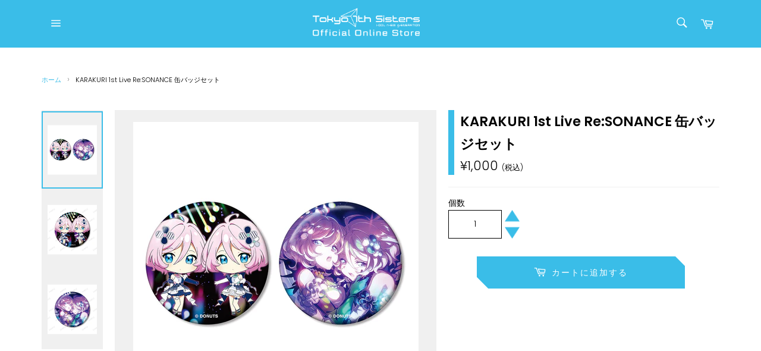

--- FILE ---
content_type: text/html; charset=utf-8
request_url: https://store.t7s.jp/products/4573554753518-1
body_size: 35174
content:
 
       
      
          
      <!-- using block list: off -->
      <!-- current request path:/products/4573554753518-1 -->
      <!-- shop lock exceptions:none -->
      <!--restricting page: true -->
      <!--shop locking: off -->
      
      
      
      
      
      
      
      
      
    
     
            
      <!doctype html>
<html class="no-js" lang="ja">
<head>

  <meta charset="utf-8">
  <meta http-equiv="X-UA-Compatible" content="IE=edge,chrome=1">
  <meta name="viewport" content="width=device-width,initial-scale=1">
  <meta name="theme-color" content="#000000">

  

  <link rel="canonical" href="https://store.t7s.jp/products/4573554753518-1">
  <link href="https://fonts.googleapis.com/css2?family=Noto+Sans+JP&family=Ubuntu&display=swap" rel="stylesheet">
  <title>
  KARAKURI 1st Live Re:SONANCE 缶バッジセット &ndash; Tokyo 7th Sisters Official Online Store
  </title>

  
    <meta name="description" content="&amp;lt;サイズ&amp;gt;直径56mm &amp;lt;素材&amp;gt;紙、ブリキ ※本商品は物流の関係上、お届けまで1週間～2週間要する場合がございます。 　予めご了承くださいますよう、お願い申し上げます。※在庫商品のため、上限数に達し次第、販売を終了いたします。">
  

  <!-- /snippets/social-meta-tags.liquid -->




<meta property="og:site_name" content="Tokyo 7th Sisters Official Online Store">
<meta property="og:url" content="https://store.t7s.jp/products/4573554753518-1">
<meta property="og:title" content="KARAKURI 1st Live Re:SONANCE 缶バッジセット">
<meta property="og:type" content="product">
<meta property="og:description" content="&amp;lt;サイズ&amp;gt;直径56mm &amp;lt;素材&amp;gt;紙、ブリキ ※本商品は物流の関係上、お届けまで1週間～2週間要する場合がございます。 　予めご了承くださいますよう、お願い申し上げます。※在庫商品のため、上限数に達し次第、販売を終了いたします。">

  <meta property="og:price:amount" content="1,000">
  <meta property="og:price:currency" content="JPY">

<meta property="og:image" content="http://store.t7s.jp/cdn/shop/products/t7s_oem_karakuri_canbadgeset_99_f35c39d6-6c71-4a7e-a1b3-641a2c24e9e5_1200x1200.jpg?v=1673577497"><meta property="og:image" content="http://store.t7s.jp/cdn/shop/products/t7s_oem_karakuri_canbadgeset_02_52d33913-fbc4-4085-ac5b-1c8f1243e5fa_1200x1200.jpg?v=1673577497"><meta property="og:image" content="http://store.t7s.jp/cdn/shop/products/t7s_oem_karakuri_canbadgeset_03_aba37ce7-fa9c-4f4c-9f4b-40fff92d55ff_1200x1200.jpg?v=1673577497">
<meta property="og:image:secure_url" content="https://store.t7s.jp/cdn/shop/products/t7s_oem_karakuri_canbadgeset_99_f35c39d6-6c71-4a7e-a1b3-641a2c24e9e5_1200x1200.jpg?v=1673577497"><meta property="og:image:secure_url" content="https://store.t7s.jp/cdn/shop/products/t7s_oem_karakuri_canbadgeset_02_52d33913-fbc4-4085-ac5b-1c8f1243e5fa_1200x1200.jpg?v=1673577497"><meta property="og:image:secure_url" content="https://store.t7s.jp/cdn/shop/products/t7s_oem_karakuri_canbadgeset_03_aba37ce7-fa9c-4f4c-9f4b-40fff92d55ff_1200x1200.jpg?v=1673577497">


<meta name="twitter:card" content="summary_large_image">
<meta name="twitter:title" content="KARAKURI 1st Live Re:SONANCE 缶バッジセット">
<meta name="twitter:description" content="&amp;lt;サイズ&amp;gt;直径56mm &amp;lt;素材&amp;gt;紙、ブリキ ※本商品は物流の関係上、お届けまで1週間～2週間要する場合がございます。 　予めご了承くださいますよう、お願い申し上げます。※在庫商品のため、上限数に達し次第、販売を終了いたします。">


  <script>
    document.documentElement.className = document.documentElement.className.replace('no-js', 'js');
  </script>

  <link href="//store.t7s.jp/cdn/shop/t/8/assets/theme.scss.css?v=181881371167000040481765850459" rel="stylesheet" type="text/css" media="all" />

  <script>
    window.theme = window.theme || {};

    theme.strings = {
      stockAvailable: "残り1個",
      addToCart: "カートに追加する",
      soldOut: "売り切れ",
      unavailable: "お取り扱いできません",
      noStockAvailable: "この商品は在庫数が足りないためカートに追加することができませんでした。",
      willNotShipUntil: "[date]まで配送できません。",
      willBeInStockAfter: "[date]入荷予定",
      totalCartDiscount: "[savings]を節約しました",
      addressError: "住所を調べる際にエラーが発生しました",
      addressNoResults: "その住所は見つかりませんでした",
      addressQueryLimit: "Google APIの使用量の制限を超えました。\u003ca href=\"https:\/\/developers.google.com\/maps\/premium\/usage-limits\"\u003eプレミアムプラン\u003c\/a\u003eへのアップグレードをご検討ください。",
      authError: "あなたのGoogle Mapsのアカウント認証で問題が発生しました。",
      slideNumber: "スライド[slide_number]、現在"
    };
  </script>

  <script src="//store.t7s.jp/cdn/shop/t/8/assets/lazysizes.min.js?v=56045284683979784691627975181" async="async"></script>

  

  <script src="//store.t7s.jp/cdn/shop/t/8/assets/vendor.js?v=59352919779726365461627975186" defer="defer"></script>

  
    <script>
      window.theme = window.theme || {};
      theme.moneyFormat = "¥{{amount_no_decimals}}";
    </script>
  

  <script src="//store.t7s.jp/cdn/shop/t/8/assets/theme.js?v=62248999250015771741627975185" defer="defer"></script>

  <script>window.performance && window.performance.mark && window.performance.mark('shopify.content_for_header.start');</script><meta id="shopify-digital-wallet" name="shopify-digital-wallet" content="/44423184548/digital_wallets/dialog">
<link rel="alternate" type="application/json+oembed" href="https://store.t7s.jp/products/4573554753518-1.oembed">
<script async="async" src="/checkouts/internal/preloads.js?locale=ja-JP"></script>
<script id="shopify-features" type="application/json">{"accessToken":"657a72cd83f60d58f0b9dc18fa3d6d92","betas":["rich-media-storefront-analytics"],"domain":"store.t7s.jp","predictiveSearch":false,"shopId":44423184548,"locale":"ja"}</script>
<script>var Shopify = Shopify || {};
Shopify.shop = "t7s-shop.myshopify.com";
Shopify.locale = "ja";
Shopify.currency = {"active":"JPY","rate":"1.0"};
Shopify.country = "JP";
Shopify.theme = {"name":"t7s_ver1.31_202108","id":125514940580,"schema_name":"Venture","schema_version":"11.0.13","theme_store_id":null,"role":"main"};
Shopify.theme.handle = "null";
Shopify.theme.style = {"id":null,"handle":null};
Shopify.cdnHost = "store.t7s.jp/cdn";
Shopify.routes = Shopify.routes || {};
Shopify.routes.root = "/";</script>
<script type="module">!function(o){(o.Shopify=o.Shopify||{}).modules=!0}(window);</script>
<script>!function(o){function n(){var o=[];function n(){o.push(Array.prototype.slice.apply(arguments))}return n.q=o,n}var t=o.Shopify=o.Shopify||{};t.loadFeatures=n(),t.autoloadFeatures=n()}(window);</script>
<script id="shop-js-analytics" type="application/json">{"pageType":"product"}</script>
<script defer="defer" async type="module" src="//store.t7s.jp/cdn/shopifycloud/shop-js/modules/v2/client.init-shop-cart-sync_Cun6Ba8E.ja.esm.js"></script>
<script defer="defer" async type="module" src="//store.t7s.jp/cdn/shopifycloud/shop-js/modules/v2/chunk.common_DGWubyOB.esm.js"></script>
<script type="module">
  await import("//store.t7s.jp/cdn/shopifycloud/shop-js/modules/v2/client.init-shop-cart-sync_Cun6Ba8E.ja.esm.js");
await import("//store.t7s.jp/cdn/shopifycloud/shop-js/modules/v2/chunk.common_DGWubyOB.esm.js");

  window.Shopify.SignInWithShop?.initShopCartSync?.({"fedCMEnabled":true,"windoidEnabled":true});

</script>
<script id="__st">var __st={"a":44423184548,"offset":32400,"reqid":"7b5ea3fb-7b75-4af1-9105-77d936457080-1768718372","pageurl":"store.t7s.jp\/products\/4573554753518-1","u":"ceab04ec40b0","p":"product","rtyp":"product","rid":7920969220312};</script>
<script>window.ShopifyPaypalV4VisibilityTracking = true;</script>
<script id="captcha-bootstrap">!function(){'use strict';const t='contact',e='account',n='new_comment',o=[[t,t],['blogs',n],['comments',n],[t,'customer']],c=[[e,'customer_login'],[e,'guest_login'],[e,'recover_customer_password'],[e,'create_customer']],r=t=>t.map((([t,e])=>`form[action*='/${t}']:not([data-nocaptcha='true']) input[name='form_type'][value='${e}']`)).join(','),a=t=>()=>t?[...document.querySelectorAll(t)].map((t=>t.form)):[];function s(){const t=[...o],e=r(t);return a(e)}const i='password',u='form_key',d=['recaptcha-v3-token','g-recaptcha-response','h-captcha-response',i],f=()=>{try{return window.sessionStorage}catch{return}},m='__shopify_v',_=t=>t.elements[u];function p(t,e,n=!1){try{const o=window.sessionStorage,c=JSON.parse(o.getItem(e)),{data:r}=function(t){const{data:e,action:n}=t;return t[m]||n?{data:e,action:n}:{data:t,action:n}}(c);for(const[e,n]of Object.entries(r))t.elements[e]&&(t.elements[e].value=n);n&&o.removeItem(e)}catch(o){console.error('form repopulation failed',{error:o})}}const l='form_type',E='cptcha';function T(t){t.dataset[E]=!0}const w=window,h=w.document,L='Shopify',v='ce_forms',y='captcha';let A=!1;((t,e)=>{const n=(g='f06e6c50-85a8-45c8-87d0-21a2b65856fe',I='https://cdn.shopify.com/shopifycloud/storefront-forms-hcaptcha/ce_storefront_forms_captcha_hcaptcha.v1.5.2.iife.js',D={infoText:'hCaptchaによる保護',privacyText:'プライバシー',termsText:'利用規約'},(t,e,n)=>{const o=w[L][v],c=o.bindForm;if(c)return c(t,g,e,D).then(n);var r;o.q.push([[t,g,e,D],n]),r=I,A||(h.body.append(Object.assign(h.createElement('script'),{id:'captcha-provider',async:!0,src:r})),A=!0)});var g,I,D;w[L]=w[L]||{},w[L][v]=w[L][v]||{},w[L][v].q=[],w[L][y]=w[L][y]||{},w[L][y].protect=function(t,e){n(t,void 0,e),T(t)},Object.freeze(w[L][y]),function(t,e,n,w,h,L){const[v,y,A,g]=function(t,e,n){const i=e?o:[],u=t?c:[],d=[...i,...u],f=r(d),m=r(i),_=r(d.filter((([t,e])=>n.includes(e))));return[a(f),a(m),a(_),s()]}(w,h,L),I=t=>{const e=t.target;return e instanceof HTMLFormElement?e:e&&e.form},D=t=>v().includes(t);t.addEventListener('submit',(t=>{const e=I(t);if(!e)return;const n=D(e)&&!e.dataset.hcaptchaBound&&!e.dataset.recaptchaBound,o=_(e),c=g().includes(e)&&(!o||!o.value);(n||c)&&t.preventDefault(),c&&!n&&(function(t){try{if(!f())return;!function(t){const e=f();if(!e)return;const n=_(t);if(!n)return;const o=n.value;o&&e.removeItem(o)}(t);const e=Array.from(Array(32),(()=>Math.random().toString(36)[2])).join('');!function(t,e){_(t)||t.append(Object.assign(document.createElement('input'),{type:'hidden',name:u})),t.elements[u].value=e}(t,e),function(t,e){const n=f();if(!n)return;const o=[...t.querySelectorAll(`input[type='${i}']`)].map((({name:t})=>t)),c=[...d,...o],r={};for(const[a,s]of new FormData(t).entries())c.includes(a)||(r[a]=s);n.setItem(e,JSON.stringify({[m]:1,action:t.action,data:r}))}(t,e)}catch(e){console.error('failed to persist form',e)}}(e),e.submit())}));const S=(t,e)=>{t&&!t.dataset[E]&&(n(t,e.some((e=>e===t))),T(t))};for(const o of['focusin','change'])t.addEventListener(o,(t=>{const e=I(t);D(e)&&S(e,y())}));const B=e.get('form_key'),M=e.get(l),P=B&&M;t.addEventListener('DOMContentLoaded',(()=>{const t=y();if(P)for(const e of t)e.elements[l].value===M&&p(e,B);[...new Set([...A(),...v().filter((t=>'true'===t.dataset.shopifyCaptcha))])].forEach((e=>S(e,t)))}))}(h,new URLSearchParams(w.location.search),n,t,e,['guest_login'])})(!1,!0)}();</script>
<script integrity="sha256-4kQ18oKyAcykRKYeNunJcIwy7WH5gtpwJnB7kiuLZ1E=" data-source-attribution="shopify.loadfeatures" defer="defer" src="//store.t7s.jp/cdn/shopifycloud/storefront/assets/storefront/load_feature-a0a9edcb.js" crossorigin="anonymous"></script>
<script data-source-attribution="shopify.dynamic_checkout.dynamic.init">var Shopify=Shopify||{};Shopify.PaymentButton=Shopify.PaymentButton||{isStorefrontPortableWallets:!0,init:function(){window.Shopify.PaymentButton.init=function(){};var t=document.createElement("script");t.src="https://store.t7s.jp/cdn/shopifycloud/portable-wallets/latest/portable-wallets.ja.js",t.type="module",document.head.appendChild(t)}};
</script>
<script data-source-attribution="shopify.dynamic_checkout.buyer_consent">
  function portableWalletsHideBuyerConsent(e){var t=document.getElementById("shopify-buyer-consent"),n=document.getElementById("shopify-subscription-policy-button");t&&n&&(t.classList.add("hidden"),t.setAttribute("aria-hidden","true"),n.removeEventListener("click",e))}function portableWalletsShowBuyerConsent(e){var t=document.getElementById("shopify-buyer-consent"),n=document.getElementById("shopify-subscription-policy-button");t&&n&&(t.classList.remove("hidden"),t.removeAttribute("aria-hidden"),n.addEventListener("click",e))}window.Shopify?.PaymentButton&&(window.Shopify.PaymentButton.hideBuyerConsent=portableWalletsHideBuyerConsent,window.Shopify.PaymentButton.showBuyerConsent=portableWalletsShowBuyerConsent);
</script>
<script data-source-attribution="shopify.dynamic_checkout.cart.bootstrap">document.addEventListener("DOMContentLoaded",(function(){function t(){return document.querySelector("shopify-accelerated-checkout-cart, shopify-accelerated-checkout")}if(t())Shopify.PaymentButton.init();else{new MutationObserver((function(e,n){t()&&(Shopify.PaymentButton.init(),n.disconnect())})).observe(document.body,{childList:!0,subtree:!0})}}));
</script>

<script>window.performance && window.performance.mark && window.performance.mark('shopify.content_for_header.end');</script>


<script id="sca_fg_cart_ShowGiftAsProductTemplate" type="text/template">
  
  <div class="item not-sca-qv" id="sca-freegift-{{productID}}">
    <a class="close_box" style="display: none;position: absolute;top:5px;right: 10px;font-size: 22px;font-weight: bold;cursor: pointer;text-decoration:none;color: #aaa;">×</a>
    <a href="/products/{{productHandle}}" target="_blank"><img style="margin-left: auto; margin-right: auto; width: 50%;" class="lazyOwl" data-src="{{productImageURL}}"></a>
    <div class="sca-product-shop">
      <div class="review-summary3">
        <div class="yotpo bottomLine" style="text-align:center"
          data-product-id="{{productID}}"
          data-product-models="{{productID}}"
          data-name="{{productTitle}}"
          data-url="/products/{{productHandle}}">
        </div>
      </div>
      <div class="f-fix"><span class="sca-product-title" style="white-space: nowrap;color:#000;{{showfgTitle}}">{{productTitle}}</span>
          <div id="product-variants-{{productID}}">
            <div class="sca-price" id="price-field-{{productID}}">
              <span class="sca-old-price">{{variant_compare_at_price}}</span>
              <span class="sca-special-price">{{variant_price}}</span>
            </div>
            <div id="stay-content-sca-freegift-{{productID}}" class="sca-fg-cart-item">
              <a class="close_box" style="display: none;position: absolute;top:5px;right: 10px;font-size: 22px;font-weight: bold;cursor: pointer;text-decoration:none;color: #aaa;">×</a>
              <select id="product-select-{{productID}}" name="id" style="display: none">
                {{optionVariantData}}
              </select>
            </div>
          </div>
          <button type='button' id="sca-btn-select-{{productID}}" class="sca-button" onclick="onclickSelect_{{productID}}();"><span>{{SelectButton}}</span></button>
          <button type='button' id="sca-btn-{{productID}}" class="sca-button" style="display: none"><span>{{AddToCartButton}}</span></button>
      </div>
    </div>
  </div>
  
</script>
<script id = "sca_fg_cart_ShowGiftAsProductScriptTemplate" type="text/template">
  
  
    var selectCallback_{{productID}}=function(t,a){if(t?(t.available?(SECOMAPP.jQuery("#sca-btn-{{productID}}").removeClass("disabled").removeAttr("disabled").html("<span>{{AddToCartButton}}</span>").fadeTo(200,1),SECOMAPP.jQuery("#sca-btn-{{productID}}").unbind("click"),SECOMAPP.jQuery("#sca-btn-{{productID}}").click(SECOMAPP.jQuery.proxy(function(){SECOMAPP.addGiftToCart(t.id,1)},t))):SECOMAPP.jQuery("#sca-btn-{{productID}}").html("<span>{{UnavailableButton}}</span>").addClass("disabled").attr("disabled","disabled").fadeTo(200,.5),t.compare_at_price>t.price?SECOMAPP.jQuery("#price-field-{{productID}}").html("<span class='sca-old-price'>"+SECOMAPP.formatMoney(t.compare_at_price)+"</span>&nbsp;<s class='sca-special-price'>"+SECOMAPP.formatMoney(t.price)+"</s>"):SECOMAPP.jQuery("#price-field-{{productID}}").html("<span class='sca-special-price'>"+SECOMAPP.formatMoney(t.price)+"</span>")):SECOMAPP.jQuery("#sca-btn-{{productID}}").html("<span>{{UnavailableButton}}</span>").addClass("disabled").attr("disabled","disabled").fadeTo(200,.5),t&&t.featured_image){var e=SECOMAPP.jQuery("#sca-freegift-{{productID}} img"),_=t.featured_image,c=e[0];Shopify.Image.switchImage(_,c,function(t,a,e){SECOMAPP.jQuery(e).parents("a").attr("href",t),SECOMAPP.jQuery(e).attr("src",t)})}},onclickSelect_{{productID}}=function(t){SECOMAPP.jQuery.getJSON("/products/{{productHandle}}.js",{_:(new Date).getTime()},function(t){SECOMAPP.jQuery(".owl-item #sca-freegift-{{productID}} span.sca-product-title").html(t.title);var e=[];SECOMAPP.jQuery.each(t.options,function(t,a){e[t]=a.name}),t.options=e;for(var a={{variantsGiftList}},_={{mainVariantsList}},c=t.variants.length-1;-1<c;c--)a.indexOf(t.variants[c].id)<0&&_.indexOf(t.variants[c].id)<0&&t.variants.splice(c,1);for(var o=_.length-1;-1<o;o--){var i=a[o],r=_[o],n=-1,s=-1;for(c=t.variants.length-1;-1<c;c--)t.variants[c].id==i?n=c:t.variants[c].id==r&&(s=c);-1<n&&-1<s&n!==s?("undefined"!=typeof SECOMAPP&&void 0!==SECOMAPP.fgsettings&&!0===SECOMAPP.fgsettings.sca_sync_gift&&void 0!==SECOMAPP.fgsettings.sca_fg_gift_variant_quantity_format&&"equal_original_inventory"===SECOMAPP.fgsettings.sca_fg_gift_variant_quantity_format&&(t.variants[n].available=t.variants[s].available,t.variants[n].inventory_management=t.variants[s].inventory_management),t.variants[n].option1=t.variants[s].option1,t.variants[n].options[0].name=t.variants[s].options[0].name,t.variants[n].options[1]&&(t.variants[n].options[1].name=t.variants[s].options[1].name,t.variants[n].option2=t.variants[s].option2),t.variants[n].options[2]&&(t.variants[n].options[2].name=t.variants[s].options[2].name,t.variants[n].option3=t.variants[s].option3),t.variants[n].title=t.variants[s].title,t.variants[n].name=t.variants[s].name,t.variants[n].public_title=t.variants[s].public_title,t.variants.splice(s,1)):(t.variants[s].id=i,t.variants[s].compare_at_price||(t.variants[s].compare_at_price=t.variants[s].price),t.variants[s].price=SECOMAPP.fgdata.giftid_price_mapping[i])}SECOMAPP.jQuery("#sca-btn-select-{{productID}}").hide(),SECOMAPP.jQuery("#product-select-{{productID}}").show(),SECOMAPP.jQuery("#sca-btn-{{productID}}").show(),SECOMAPP.jQuery("#stay-content-sca-freegift-{{productID}} .close_box").show(),SECOMAPP.jQuery("#stay-content-sca-freegift-{{productID}} .close_box").click(function(){SECOMAPP.jQuery("#stay-content-sca-freegift-{{productID}}").hide(),SECOMAPP.jQuery("#sca-btn-{{productID}}").hide(),SECOMAPP.jQuery("#sca-btn-select-{{productID}}").show()}),onclickSelect_{{productID}}=function(){SECOMAPP.jQuery("#stay-content-sca-freegift-{{productID}}").show(),SECOMAPP.jQuery("#sca-btn-{{productID}}").show(),SECOMAPP.jQuery("#sca-btn-select-{{productID}}").hide()},1==t.variants.length?(-1!==t.variants[0].title.indexOf("Default")&&SECOMAPP.jQuery("#sca-freegift-{{productID}} .selector-wrapper").hide(),1==t.variants[0].available&&(SECOMAPP.jQuery("#sca-btn-{{productID}}").show(),SECOMAPP.jQuery("#sca-btn-select-{{productID}}").hide(),SECOMAPP.jQuery("#sca-btn-{{productID}}").removeClass("disabled").removeAttr("disabled").html("<span>{{AddToCartButton}}</span>").fadeTo(200,1),SECOMAPP.jQuery("#sca-btn-{{productID}}").unbind("click"),SECOMAPP.jQuery("#sca-btn-{{productID}}").click(SECOMAPP.jQuery.proxy(function(){SECOMAPP.addGiftToCart(t.variants[0].id,1)},t)))):(new Shopify.OptionSelectors("product-select-{{productID}}",{product:t,onVariantSelected:selectCallback_{{productID}},enableHistoryState:!0}),SECOMAPP.jQuery("#stay-content-sca-freegift-{{productID}}").show(),SECOMAPP.jQuery("#stay-content-sca-freegift-{{productID}}").focus())})};1=={{variantsGiftList}}.length&&onclickSelect_{{productID}}();
  
</script>

<script id="sca_fg_cart_ShowGiftAsVariantTemplate" type="text/template">
  
  <div class="item not-sca-qv" id="sca-freegift-{{variantID}}">
    <a href="/products/{{productHandle}}?variant={{originalVariantID}}" target="_blank"><img style="margin-left: auto; margin-right: auto; width: 50%;" class="lazyOwl" data-src="{{variantImageURL}}"></a>
    <div class="sca-product-shop">
      <div class="review-summary3">
        <div class="yotpo bottomLine" style="text-align:center"
          data-product-id="{{productID}}"
          data-product-models="{{productID}}"
          data-name="{{productTitle}}"
          data-url="/products/{{productHandle}}">
        </div>
      </div>
      <div class="f-fix">
        <span class="sca-product-title" style="white-space: nowrap;color:#000;">{{variantTitle}}</span>
        <div class="sca-price">
          <span class="sca-old-price">{{variant_compare_at_price}}</span>
          <span class="sca-special-price">{{variant_price}}</span>
        </div>
        <button type="button" id="sca-btn{{variantID}}" class="sca-button" onclick="SECOMAPP.addGiftToCart({{variantID}},1);">
          <span>{{AddToCartButton}}</span>
        </button>
      </div>
    </div>
  </div>
  
</script>

<script id="sca_fg_prod_GiftList" type="text/template">
  
  <a style="text-decoration: none !important" id ="{{giftShowID}}" class="product-image freegif-product-image freegift-info-{{giftShowID}}"
     title="{{giftTitle}}" href="/products/{{productsHandle}}">
    <img class="not-sca-qv" src="{{giftImgUrl}}" alt="{{giftTitle}}" />
  </a>
  
</script>

<script id="sca_fg_prod_Gift_PopupDetail" type="text/template">
  
  <div class="sca-fg-item fg-info-{{giftShowID}}" style="display:none;z-index:2147483647;">
    <div class="sca-fg-item-options">
      <div class="sca-fg-item-option-title">
        <em>{{freegiftRuleName}}</em>
      </div>
      <div class="sca-fg-item-option-ct">
        <!--        <div class="sca-fg-image-item">
                        <img src="{{giftImgUrl}}" /> -->
        <div class="sca-fg-item-name">
          <a href="#">{{giftTitle}}</a>
        </div>
        <!--        </div> -->
      </div>
    </div>
  </div>
  
</script>

<script id="sca_fg_ajax_GiftListPopup" type="text/template">
  
  <div id="freegift_popup" class="mfp-hide">
    <div id="sca-fg-owl-carousel">
      <div id="freegift_cart_container" class="sca-fg-cart-container" style="display: none;">
        <div id="freegift_message" class="owl-carousel"></div>
      </div>
      <div id="sca-fg-slider-cart" style="display: none;">
        <div class="sca-fg-cart-title">
          <strong>{{popupTitle}}</strong>
        </div>
        <div id="sca_freegift_list" class="owl-carousel"></div>
      </div>
    </div>
  </div>
  
</script>

<script id="sca_fg_checkout_confirm_popup" type="text/template">
    
         <div class='sca-fg-checkout-confirm-popup' style='font-family: "Myriad","Cardo","Big Caslon","Bodoni MT",Georgia,serif; position: relative;background: #FFF;padding: 20px 20px 50px 20px;width: auto;max-width: 500px;margin: 20px auto;'>
             <h1 style='font-family: "Oswald","Cardo","Big Caslon","Bodoni MT",Georgia,serif;'>YOU CAN STILL ADD MORE!</h1>
             <p>You get 1 free item with every product purchased. It looks like you can still add more free item(s) to your cart. What would you like to do?</p>
             <p class='sca-fg-checkout-confirm-buttons' style='float: right;'>
                 <a class='btn popup-modal-dismiss action_button add_to_cart' href='#' style='width: 200px !important;margin-right: 20px;'>ADD MORE</a>
                 <a class='btn checkout__button continue-checkout action_button add_to_cart' href='/checkout' style='width: 200px !important;'>CHECKOUT</a>
             </p>
         </div>
    
</script>



<link href="//store.t7s.jp/cdn/shop/t/8/assets/sca.freegift.css?v=95952017956023990191627975184" rel="stylesheet" type="text/css" media="all" />
<script src="//store.t7s.jp/cdn/shopifycloud/storefront/assets/themes_support/option_selection-b017cd28.js" type="text/javascript"></script>
<script data-cfasync="false">
    Shopify.money_format = "¥{{amount_no_decimals}}";
    //enable checking free gifts condition when checkout clicked
    if ((typeof SECOMAPP) === 'undefined') { window.SECOMAPP = {}; };
    SECOMAPP.enableOverrideCheckout = true;
    //    SECOMAPP.preStopAppCallback = function(cart){
    //        if(typeof yotpo!=='undefined' && typeof yotpo.initWidgets==='function'){
    //            yotpo.initWidgets();
    //        }
    //    }
</script>
<script type="text/javascript">(function(){if(typeof SECOMAPP==="undefined"){SECOMAPP={}};if(typeof Shopify==="undefined"){Shopify={}};SECOMAPP.fg_ver=1600069818;SECOMAPP.fg_scriptfile="freegifts_20200618.min.js";SECOMAPP.gifts_list_avai={"36003497345188":true,"36173172572324":true};})();</script>

<script data-cfasync="false" type="text/javascript">
  /* Smart Ecommerce App (SEA Inc)
  * http://www.secomapp.com
  * Do not reuse those source codes if don't have permission of us.
  * */
  
  
  (function(){if(!Array.isArray){Array.isArray=function(e){return Object.prototype.toString.call(e)==="[object Array]"}}"function"!==typeof Object.create&&(Object.create=function(e){function t(){}t.prototype=e;return new t});if(!Object.keys){Object.keys=function(e){var t=[],r;for(r in e){if(Object.prototype.hasOwnProperty.call(e,r)){t.push(r)}}return t}}if(!String.prototype.endsWith){Object.defineProperty(String.prototype,"endsWith",{value:function(e,t){var r=this.toString();if(t===undefined||t>r.length){t=r.length}t-=e.length;var i=r.indexOf(e,t);return i!==-1&&i===t},writable:true,enumerable:true,configurable:true})}if(!Array.prototype.indexOf){Array.prototype.indexOf=function(e,t){var r;if(this==null){throw new TypeError('"this" is null or not defined')}var i=Object(this);var n=i.length>>>0;if(n===0){return-1}var o=+t||0;if(Math.abs(o)===Infinity){o=0}if(o>=n){return-1}r=Math.max(o>=0?o:n-Math.abs(o),0);while(r<n){if(r in i&&i[r]===e){return r}r++}return-1}}if(!Array.prototype.forEach){Array.prototype.forEach=function(e,t){var r,i;if(this==null){throw new TypeError(" this is null or not defined")}var n=Object(this);var o=n.length>>>0;if(typeof e!=="function"){throw new TypeError(e+" is not a function")}if(arguments.length>1){r=t}i=0;while(i<o){var a;if(i in n){a=n[i];e.call(r,a,i,n)}i++}}}console=console||{};console.log=console.log||function(){};if(typeof Shopify==="undefined"){Shopify={}}if(typeof Shopify.onError!=="function"){Shopify.onError=function(){}}if(typeof SECOMAPP==="undefined"){SECOMAPP={}}SECOMAPP.removeGiftsVariant=function(e){setTimeout(function(){try{e("select option").not(".sca-fg-cart-item select option").filter(function(){var t=e(this).val();var r=e(this).text();if(r.indexOf(" - ")!==-1){r=r.slice(0,r.indexOf(" - "))}var i=[];if(r.indexOf(" / ")!==-1){i=r.split(" / ");r=i[i.length-1]}if(typeof SECOMAPP.gifts_list_avai!=="undefined"&&typeof SECOMAPP.gifts_list_avai[t]!=="undefined"||r.endsWith("% off)")){e(this).parent("select").find("option").not(".sca-fg-cart-item select option").filter(function(){var i=e(this).val();var n=e(this).text();return n.endsWith(r)||i==t}).remove();e(".dropdown *,ul li,label,div").filter(function(){var i=e(this).html(),n=e(this).data("value");return i&&i.endsWith(r)||n==t}).remove();return true}return false})}catch(e){console.log(e)}},500)};SECOMAPP.formatMoney=function(e,t){if(typeof e=="string"){e=e.replace(".","")}var r="";var i=typeof Shopify!=="undefined"&&typeof Shopify.money_format!=="undefined"?Shopify.money_format:"";var n=/\{\{\s*(\w+)\s*\}\}/;var o=t||(typeof this.fgsettings.sca_currency_format==="string"&&this.fgsettings.sca_currency_format.indexOf("amount")>-1?this.fgsettings.sca_currency_format:null)||i;if(o.indexOf("amount_no_decimals_no_comma_separator")<0&&o.indexOf("amount_no_comma_separator_up_cents")<0&&o.indexOf("amount_up_cents")<0&&typeof Shopify.formatMoney==="function"){return Shopify.formatMoney(e,o)}function a(e,t){return typeof e=="undefined"?t:e}function f(e,t,r,i,n,o){t=a(t,2);r=a(r,",");i=a(i,".");if(isNaN(e)||e==null){return 0}e=(e/100).toFixed(t);var f=e.split("."),c=f[0].replace(/(\d)(?=(\d\d\d)+(?!\d))/g,"$1"+r),s=f[1]?!n||!o?i+f[1]:n+f[1]+o:"";return c+s}switch(o.match(n)[1]){case"amount":r=f(e,2);break;case"amount_no_decimals":r=f(e,0);break;case"amount_with_comma_separator":r=f(e,2,",",".");break;case"amount_no_decimals_with_comma_separator":r=f(e,0,",",".");break;case"amount_no_decimals_no_comma_separator":r=f(e,0,"","");break;case"amount_up_cents":r=f(e,2,",","","<sup>","</sup>");break;case"amount_no_comma_separator_up_cents":r=f(e,2,"","","<sup>","</sup>");break}return o.replace(n,r)};SECOMAPP.setCookie=function(e,t,r,i,n){var o=new Date;o.setTime(o.getTime()+r*24*60*60*1e3+i*60*1e3);var a="expires="+o.toUTCString();document.cookie=e+"="+t+";"+a+(n?";path="+n:";path=/")};SECOMAPP.deleteCookie=function(e,t){document.cookie=e+"=; expires=Thu, 01 Jan 1970 00:00:00 UTC; "+(t?";path="+t:";path=/")};SECOMAPP.getCookie=function(e){var t=e+"=";var r=document.cookie.split(";");for(var i=0;i<r.length;i++){var n=r[i];while(n.charAt(0)==" ")n=n.substring(1);if(n.indexOf(t)==0)return n.substring(t.length,n.length)}return""};SECOMAPP.getQueryString=function(){var e={};var t=window.location.search.substring(1);var r=t.split("&");for(var i=0;i<r.length;i++){var n=r[i].split("=");if(typeof e[n[0]]==="undefined"){e[n[0]]=decodeURIComponent(n[1])}else if(typeof e[n[0]]==="string"){var o=[e[n[0]],decodeURIComponent(n[1])];e[n[0]]=o}else{e[n[0]].push(decodeURIComponent(n[1]))}}return e};SECOMAPP.freegifts_product_json=function(e){if(e){for(var t=0;t<e.options.length;t++)if(typeof e.options[t]!=="undefined"&&typeof e.options[t].values!=="undefined"){var r=e.options[t];for(var i=0;i<r.values.length;i++)(r.values[i].endsWith("(Freegifts)")||r.values[i].endsWith("% off)"))&&(r.values.splice(i,1),i--)}for(var n=function(e){for(var t in e)if(e.hasOwnProperty(t))return!1;return!0},o=e.price,a=e.price_max,f=e.price_min,c=e.compare_at_price,s=e.compare_at_price_max,p=e.compare_at_price_min,t=0;t<e.variants.length;t++){var i=e.variants[t],u=i.option3?i.option3:i.option2?i.option2:i.option1;"undefined"!=typeof SECOMAPP&&"undefined"!=typeof SECOMAPP.gifts_list_avai&&!n(SECOMAPP.gifts_list_avai)&&"undefined"!=typeof SECOMAPP.gifts_list_avai[i.id]||u.endsWith("(Freegifts)")||u.endsWith("% off)")?(e.variants.splice(t,1),t-=1):(a>=i.price&&(a=i.price,o=i.price),f<=i.price&&(f=i.price),i.compare_at_price&&(s>=i.compare_at_price&&(s=i.compare_at_price,c=i.compare_at_price),p<=i.compare_at_price&&(p=i.compare_at_price)),1==i.available&&(e.available=!0))}e.price=o,e.price_max=f,e.price_min=a,e.compare_at_price=c,e.compare_at_price_max=p,e.compare_at_price_min=s,e.price_varies=f>a?!0:!1,e.compare_at_price_varies=p>s?!0:!1}return e};SECOMAPP.fg_codes=[];if(SECOMAPP.getCookie("sca_fg_codes")!==""){SECOMAPP.fg_codes=JSON.parse(SECOMAPP.getCookie("sca_fg_codes"))}var e=SECOMAPP.getQueryString();if(e["freegifts_code"]&&SECOMAPP.fg_codes.indexOf(e["freegifts_code"])===-1){if(typeof SECOMAPP.activateOnlyOnePromoCode!=="undefined"&&SECOMAPP.activateOnlyOnePromoCode===true){SECOMAPP.fg_codes=[]}SECOMAPP.fg_codes.push(e["freegifts_code"]);SECOMAPP.setCookie("sca_fg_codes",JSON.stringify(SECOMAPP.fg_codes))}})();
  
  ;SECOMAPP.customer={};SECOMAPP.customer.orders=[];SECOMAPP.customer.freegifts=[];;SECOMAPP.customer.email=null;SECOMAPP.customer.first_name=null;SECOMAPP.customer.last_name=null;SECOMAPP.customer.tags=null;SECOMAPP.customer.orders_count=null;SECOMAPP.customer.total_spent=null;
</script>

  
  
  
  
  
  <meta name="google-site-verification" content="3kVSvilABx7fWqsFep5wpr5OlPwv0BfTXX6bA0yS99I" />
<!-- BEGIN app block: shopify://apps/minmaxify-order-limits/blocks/app-embed-block/3acfba32-89f3-4377-ae20-cbb9abc48475 --><script type="text/javascript" src="https://limits.minmaxify.com/t7s-shop.myshopify.com?v=132b&r=20250523014044"></script>

<!-- END app block --><link href="https://monorail-edge.shopifysvc.com" rel="dns-prefetch">
<script>(function(){if ("sendBeacon" in navigator && "performance" in window) {try {var session_token_from_headers = performance.getEntriesByType('navigation')[0].serverTiming.find(x => x.name == '_s').description;} catch {var session_token_from_headers = undefined;}var session_cookie_matches = document.cookie.match(/_shopify_s=([^;]*)/);var session_token_from_cookie = session_cookie_matches && session_cookie_matches.length === 2 ? session_cookie_matches[1] : "";var session_token = session_token_from_headers || session_token_from_cookie || "";function handle_abandonment_event(e) {var entries = performance.getEntries().filter(function(entry) {return /monorail-edge.shopifysvc.com/.test(entry.name);});if (!window.abandonment_tracked && entries.length === 0) {window.abandonment_tracked = true;var currentMs = Date.now();var navigation_start = performance.timing.navigationStart;var payload = {shop_id: 44423184548,url: window.location.href,navigation_start,duration: currentMs - navigation_start,session_token,page_type: "product"};window.navigator.sendBeacon("https://monorail-edge.shopifysvc.com/v1/produce", JSON.stringify({schema_id: "online_store_buyer_site_abandonment/1.1",payload: payload,metadata: {event_created_at_ms: currentMs,event_sent_at_ms: currentMs}}));}}window.addEventListener('pagehide', handle_abandonment_event);}}());</script>
<script id="web-pixels-manager-setup">(function e(e,d,r,n,o){if(void 0===o&&(o={}),!Boolean(null===(a=null===(i=window.Shopify)||void 0===i?void 0:i.analytics)||void 0===a?void 0:a.replayQueue)){var i,a;window.Shopify=window.Shopify||{};var t=window.Shopify;t.analytics=t.analytics||{};var s=t.analytics;s.replayQueue=[],s.publish=function(e,d,r){return s.replayQueue.push([e,d,r]),!0};try{self.performance.mark("wpm:start")}catch(e){}var l=function(){var e={modern:/Edge?\/(1{2}[4-9]|1[2-9]\d|[2-9]\d{2}|\d{4,})\.\d+(\.\d+|)|Firefox\/(1{2}[4-9]|1[2-9]\d|[2-9]\d{2}|\d{4,})\.\d+(\.\d+|)|Chrom(ium|e)\/(9{2}|\d{3,})\.\d+(\.\d+|)|(Maci|X1{2}).+ Version\/(15\.\d+|(1[6-9]|[2-9]\d|\d{3,})\.\d+)([,.]\d+|)( \(\w+\)|)( Mobile\/\w+|) Safari\/|Chrome.+OPR\/(9{2}|\d{3,})\.\d+\.\d+|(CPU[ +]OS|iPhone[ +]OS|CPU[ +]iPhone|CPU IPhone OS|CPU iPad OS)[ +]+(15[._]\d+|(1[6-9]|[2-9]\d|\d{3,})[._]\d+)([._]\d+|)|Android:?[ /-](13[3-9]|1[4-9]\d|[2-9]\d{2}|\d{4,})(\.\d+|)(\.\d+|)|Android.+Firefox\/(13[5-9]|1[4-9]\d|[2-9]\d{2}|\d{4,})\.\d+(\.\d+|)|Android.+Chrom(ium|e)\/(13[3-9]|1[4-9]\d|[2-9]\d{2}|\d{4,})\.\d+(\.\d+|)|SamsungBrowser\/([2-9]\d|\d{3,})\.\d+/,legacy:/Edge?\/(1[6-9]|[2-9]\d|\d{3,})\.\d+(\.\d+|)|Firefox\/(5[4-9]|[6-9]\d|\d{3,})\.\d+(\.\d+|)|Chrom(ium|e)\/(5[1-9]|[6-9]\d|\d{3,})\.\d+(\.\d+|)([\d.]+$|.*Safari\/(?![\d.]+ Edge\/[\d.]+$))|(Maci|X1{2}).+ Version\/(10\.\d+|(1[1-9]|[2-9]\d|\d{3,})\.\d+)([,.]\d+|)( \(\w+\)|)( Mobile\/\w+|) Safari\/|Chrome.+OPR\/(3[89]|[4-9]\d|\d{3,})\.\d+\.\d+|(CPU[ +]OS|iPhone[ +]OS|CPU[ +]iPhone|CPU IPhone OS|CPU iPad OS)[ +]+(10[._]\d+|(1[1-9]|[2-9]\d|\d{3,})[._]\d+)([._]\d+|)|Android:?[ /-](13[3-9]|1[4-9]\d|[2-9]\d{2}|\d{4,})(\.\d+|)(\.\d+|)|Mobile Safari.+OPR\/([89]\d|\d{3,})\.\d+\.\d+|Android.+Firefox\/(13[5-9]|1[4-9]\d|[2-9]\d{2}|\d{4,})\.\d+(\.\d+|)|Android.+Chrom(ium|e)\/(13[3-9]|1[4-9]\d|[2-9]\d{2}|\d{4,})\.\d+(\.\d+|)|Android.+(UC? ?Browser|UCWEB|U3)[ /]?(15\.([5-9]|\d{2,})|(1[6-9]|[2-9]\d|\d{3,})\.\d+)\.\d+|SamsungBrowser\/(5\.\d+|([6-9]|\d{2,})\.\d+)|Android.+MQ{2}Browser\/(14(\.(9|\d{2,})|)|(1[5-9]|[2-9]\d|\d{3,})(\.\d+|))(\.\d+|)|K[Aa][Ii]OS\/(3\.\d+|([4-9]|\d{2,})\.\d+)(\.\d+|)/},d=e.modern,r=e.legacy,n=navigator.userAgent;return n.match(d)?"modern":n.match(r)?"legacy":"unknown"}(),u="modern"===l?"modern":"legacy",c=(null!=n?n:{modern:"",legacy:""})[u],f=function(e){return[e.baseUrl,"/wpm","/b",e.hashVersion,"modern"===e.buildTarget?"m":"l",".js"].join("")}({baseUrl:d,hashVersion:r,buildTarget:u}),m=function(e){var d=e.version,r=e.bundleTarget,n=e.surface,o=e.pageUrl,i=e.monorailEndpoint;return{emit:function(e){var a=e.status,t=e.errorMsg,s=(new Date).getTime(),l=JSON.stringify({metadata:{event_sent_at_ms:s},events:[{schema_id:"web_pixels_manager_load/3.1",payload:{version:d,bundle_target:r,page_url:o,status:a,surface:n,error_msg:t},metadata:{event_created_at_ms:s}}]});if(!i)return console&&console.warn&&console.warn("[Web Pixels Manager] No Monorail endpoint provided, skipping logging."),!1;try{return self.navigator.sendBeacon.bind(self.navigator)(i,l)}catch(e){}var u=new XMLHttpRequest;try{return u.open("POST",i,!0),u.setRequestHeader("Content-Type","text/plain"),u.send(l),!0}catch(e){return console&&console.warn&&console.warn("[Web Pixels Manager] Got an unhandled error while logging to Monorail."),!1}}}}({version:r,bundleTarget:l,surface:e.surface,pageUrl:self.location.href,monorailEndpoint:e.monorailEndpoint});try{o.browserTarget=l,function(e){var d=e.src,r=e.async,n=void 0===r||r,o=e.onload,i=e.onerror,a=e.sri,t=e.scriptDataAttributes,s=void 0===t?{}:t,l=document.createElement("script"),u=document.querySelector("head"),c=document.querySelector("body");if(l.async=n,l.src=d,a&&(l.integrity=a,l.crossOrigin="anonymous"),s)for(var f in s)if(Object.prototype.hasOwnProperty.call(s,f))try{l.dataset[f]=s[f]}catch(e){}if(o&&l.addEventListener("load",o),i&&l.addEventListener("error",i),u)u.appendChild(l);else{if(!c)throw new Error("Did not find a head or body element to append the script");c.appendChild(l)}}({src:f,async:!0,onload:function(){if(!function(){var e,d;return Boolean(null===(d=null===(e=window.Shopify)||void 0===e?void 0:e.analytics)||void 0===d?void 0:d.initialized)}()){var d=window.webPixelsManager.init(e)||void 0;if(d){var r=window.Shopify.analytics;r.replayQueue.forEach((function(e){var r=e[0],n=e[1],o=e[2];d.publishCustomEvent(r,n,o)})),r.replayQueue=[],r.publish=d.publishCustomEvent,r.visitor=d.visitor,r.initialized=!0}}},onerror:function(){return m.emit({status:"failed",errorMsg:"".concat(f," has failed to load")})},sri:function(e){var d=/^sha384-[A-Za-z0-9+/=]+$/;return"string"==typeof e&&d.test(e)}(c)?c:"",scriptDataAttributes:o}),m.emit({status:"loading"})}catch(e){m.emit({status:"failed",errorMsg:(null==e?void 0:e.message)||"Unknown error"})}}})({shopId: 44423184548,storefrontBaseUrl: "https://store.t7s.jp",extensionsBaseUrl: "https://extensions.shopifycdn.com/cdn/shopifycloud/web-pixels-manager",monorailEndpoint: "https://monorail-edge.shopifysvc.com/unstable/produce_batch",surface: "storefront-renderer",enabledBetaFlags: ["2dca8a86"],webPixelsConfigList: [{"id":"81166552","eventPayloadVersion":"v1","runtimeContext":"LAX","scriptVersion":"1","type":"CUSTOM","privacyPurposes":["ANALYTICS"],"name":"Google Analytics tag (migrated)"},{"id":"shopify-app-pixel","configuration":"{}","eventPayloadVersion":"v1","runtimeContext":"STRICT","scriptVersion":"0450","apiClientId":"shopify-pixel","type":"APP","privacyPurposes":["ANALYTICS","MARKETING"]},{"id":"shopify-custom-pixel","eventPayloadVersion":"v1","runtimeContext":"LAX","scriptVersion":"0450","apiClientId":"shopify-pixel","type":"CUSTOM","privacyPurposes":["ANALYTICS","MARKETING"]}],isMerchantRequest: false,initData: {"shop":{"name":"Tokyo 7th Sisters Official Online Store","paymentSettings":{"currencyCode":"JPY"},"myshopifyDomain":"t7s-shop.myshopify.com","countryCode":"JP","storefrontUrl":"https:\/\/store.t7s.jp"},"customer":null,"cart":null,"checkout":null,"productVariants":[{"price":{"amount":1000.0,"currencyCode":"JPY"},"product":{"title":"KARAKURI 1st Live Re:SONANCE 缶バッジセット","vendor":"Tokyo 7th Sisters Official Online Store","id":"7920969220312","untranslatedTitle":"KARAKURI 1st Live Re:SONANCE 缶バッジセット","url":"\/products\/4573554753518-1","type":"バッジ類"},"id":"43621248073944","image":{"src":"\/\/store.t7s.jp\/cdn\/shop\/products\/t7s_oem_karakuri_canbadgeset_99_f35c39d6-6c71-4a7e-a1b3-641a2c24e9e5.jpg?v=1673577497"},"sku":"4573554753518","title":"Default Title","untranslatedTitle":"Default Title"}],"purchasingCompany":null},},"https://store.t7s.jp/cdn","fcfee988w5aeb613cpc8e4bc33m6693e112",{"modern":"","legacy":""},{"shopId":"44423184548","storefrontBaseUrl":"https:\/\/store.t7s.jp","extensionBaseUrl":"https:\/\/extensions.shopifycdn.com\/cdn\/shopifycloud\/web-pixels-manager","surface":"storefront-renderer","enabledBetaFlags":"[\"2dca8a86\"]","isMerchantRequest":"false","hashVersion":"fcfee988w5aeb613cpc8e4bc33m6693e112","publish":"custom","events":"[[\"page_viewed\",{}],[\"product_viewed\",{\"productVariant\":{\"price\":{\"amount\":1000.0,\"currencyCode\":\"JPY\"},\"product\":{\"title\":\"KARAKURI 1st Live Re:SONANCE 缶バッジセット\",\"vendor\":\"Tokyo 7th Sisters Official Online Store\",\"id\":\"7920969220312\",\"untranslatedTitle\":\"KARAKURI 1st Live Re:SONANCE 缶バッジセット\",\"url\":\"\/products\/4573554753518-1\",\"type\":\"バッジ類\"},\"id\":\"43621248073944\",\"image\":{\"src\":\"\/\/store.t7s.jp\/cdn\/shop\/products\/t7s_oem_karakuri_canbadgeset_99_f35c39d6-6c71-4a7e-a1b3-641a2c24e9e5.jpg?v=1673577497\"},\"sku\":\"4573554753518\",\"title\":\"Default Title\",\"untranslatedTitle\":\"Default Title\"}}]]"});</script><script>
  window.ShopifyAnalytics = window.ShopifyAnalytics || {};
  window.ShopifyAnalytics.meta = window.ShopifyAnalytics.meta || {};
  window.ShopifyAnalytics.meta.currency = 'JPY';
  var meta = {"product":{"id":7920969220312,"gid":"gid:\/\/shopify\/Product\/7920969220312","vendor":"Tokyo 7th Sisters Official Online Store","type":"バッジ類","handle":"4573554753518-1","variants":[{"id":43621248073944,"price":100000,"name":"KARAKURI 1st Live Re:SONANCE 缶バッジセット","public_title":null,"sku":"4573554753518"}],"remote":false},"page":{"pageType":"product","resourceType":"product","resourceId":7920969220312,"requestId":"7b5ea3fb-7b75-4af1-9105-77d936457080-1768718372"}};
  for (var attr in meta) {
    window.ShopifyAnalytics.meta[attr] = meta[attr];
  }
</script>
<script class="analytics">
  (function () {
    var customDocumentWrite = function(content) {
      var jquery = null;

      if (window.jQuery) {
        jquery = window.jQuery;
      } else if (window.Checkout && window.Checkout.$) {
        jquery = window.Checkout.$;
      }

      if (jquery) {
        jquery('body').append(content);
      }
    };

    var hasLoggedConversion = function(token) {
      if (token) {
        return document.cookie.indexOf('loggedConversion=' + token) !== -1;
      }
      return false;
    }

    var setCookieIfConversion = function(token) {
      if (token) {
        var twoMonthsFromNow = new Date(Date.now());
        twoMonthsFromNow.setMonth(twoMonthsFromNow.getMonth() + 2);

        document.cookie = 'loggedConversion=' + token + '; expires=' + twoMonthsFromNow;
      }
    }

    var trekkie = window.ShopifyAnalytics.lib = window.trekkie = window.trekkie || [];
    if (trekkie.integrations) {
      return;
    }
    trekkie.methods = [
      'identify',
      'page',
      'ready',
      'track',
      'trackForm',
      'trackLink'
    ];
    trekkie.factory = function(method) {
      return function() {
        var args = Array.prototype.slice.call(arguments);
        args.unshift(method);
        trekkie.push(args);
        return trekkie;
      };
    };
    for (var i = 0; i < trekkie.methods.length; i++) {
      var key = trekkie.methods[i];
      trekkie[key] = trekkie.factory(key);
    }
    trekkie.load = function(config) {
      trekkie.config = config || {};
      trekkie.config.initialDocumentCookie = document.cookie;
      var first = document.getElementsByTagName('script')[0];
      var script = document.createElement('script');
      script.type = 'text/javascript';
      script.onerror = function(e) {
        var scriptFallback = document.createElement('script');
        scriptFallback.type = 'text/javascript';
        scriptFallback.onerror = function(error) {
                var Monorail = {
      produce: function produce(monorailDomain, schemaId, payload) {
        var currentMs = new Date().getTime();
        var event = {
          schema_id: schemaId,
          payload: payload,
          metadata: {
            event_created_at_ms: currentMs,
            event_sent_at_ms: currentMs
          }
        };
        return Monorail.sendRequest("https://" + monorailDomain + "/v1/produce", JSON.stringify(event));
      },
      sendRequest: function sendRequest(endpointUrl, payload) {
        // Try the sendBeacon API
        if (window && window.navigator && typeof window.navigator.sendBeacon === 'function' && typeof window.Blob === 'function' && !Monorail.isIos12()) {
          var blobData = new window.Blob([payload], {
            type: 'text/plain'
          });

          if (window.navigator.sendBeacon(endpointUrl, blobData)) {
            return true;
          } // sendBeacon was not successful

        } // XHR beacon

        var xhr = new XMLHttpRequest();

        try {
          xhr.open('POST', endpointUrl);
          xhr.setRequestHeader('Content-Type', 'text/plain');
          xhr.send(payload);
        } catch (e) {
          console.log(e);
        }

        return false;
      },
      isIos12: function isIos12() {
        return window.navigator.userAgent.lastIndexOf('iPhone; CPU iPhone OS 12_') !== -1 || window.navigator.userAgent.lastIndexOf('iPad; CPU OS 12_') !== -1;
      }
    };
    Monorail.produce('monorail-edge.shopifysvc.com',
      'trekkie_storefront_load_errors/1.1',
      {shop_id: 44423184548,
      theme_id: 125514940580,
      app_name: "storefront",
      context_url: window.location.href,
      source_url: "//store.t7s.jp/cdn/s/trekkie.storefront.cd680fe47e6c39ca5d5df5f0a32d569bc48c0f27.min.js"});

        };
        scriptFallback.async = true;
        scriptFallback.src = '//store.t7s.jp/cdn/s/trekkie.storefront.cd680fe47e6c39ca5d5df5f0a32d569bc48c0f27.min.js';
        first.parentNode.insertBefore(scriptFallback, first);
      };
      script.async = true;
      script.src = '//store.t7s.jp/cdn/s/trekkie.storefront.cd680fe47e6c39ca5d5df5f0a32d569bc48c0f27.min.js';
      first.parentNode.insertBefore(script, first);
    };
    trekkie.load(
      {"Trekkie":{"appName":"storefront","development":false,"defaultAttributes":{"shopId":44423184548,"isMerchantRequest":null,"themeId":125514940580,"themeCityHash":"15482049300537080162","contentLanguage":"ja","currency":"JPY","eventMetadataId":"3c751b01-4d93-40c7-aab2-df51963ed0f5"},"isServerSideCookieWritingEnabled":true,"monorailRegion":"shop_domain","enabledBetaFlags":["65f19447"]},"Session Attribution":{},"S2S":{"facebookCapiEnabled":false,"source":"trekkie-storefront-renderer","apiClientId":580111}}
    );

    var loaded = false;
    trekkie.ready(function() {
      if (loaded) return;
      loaded = true;

      window.ShopifyAnalytics.lib = window.trekkie;

      var originalDocumentWrite = document.write;
      document.write = customDocumentWrite;
      try { window.ShopifyAnalytics.merchantGoogleAnalytics.call(this); } catch(error) {};
      document.write = originalDocumentWrite;

      window.ShopifyAnalytics.lib.page(null,{"pageType":"product","resourceType":"product","resourceId":7920969220312,"requestId":"7b5ea3fb-7b75-4af1-9105-77d936457080-1768718372","shopifyEmitted":true});

      var match = window.location.pathname.match(/checkouts\/(.+)\/(thank_you|post_purchase)/)
      var token = match? match[1]: undefined;
      if (!hasLoggedConversion(token)) {
        setCookieIfConversion(token);
        window.ShopifyAnalytics.lib.track("Viewed Product",{"currency":"JPY","variantId":43621248073944,"productId":7920969220312,"productGid":"gid:\/\/shopify\/Product\/7920969220312","name":"KARAKURI 1st Live Re:SONANCE 缶バッジセット","price":"1000","sku":"4573554753518","brand":"Tokyo 7th Sisters Official Online Store","variant":null,"category":"バッジ類","nonInteraction":true,"remote":false},undefined,undefined,{"shopifyEmitted":true});
      window.ShopifyAnalytics.lib.track("monorail:\/\/trekkie_storefront_viewed_product\/1.1",{"currency":"JPY","variantId":43621248073944,"productId":7920969220312,"productGid":"gid:\/\/shopify\/Product\/7920969220312","name":"KARAKURI 1st Live Re:SONANCE 缶バッジセット","price":"1000","sku":"4573554753518","brand":"Tokyo 7th Sisters Official Online Store","variant":null,"category":"バッジ類","nonInteraction":true,"remote":false,"referer":"https:\/\/store.t7s.jp\/products\/4573554753518-1"});
      }
    });


        var eventsListenerScript = document.createElement('script');
        eventsListenerScript.async = true;
        eventsListenerScript.src = "//store.t7s.jp/cdn/shopifycloud/storefront/assets/shop_events_listener-3da45d37.js";
        document.getElementsByTagName('head')[0].appendChild(eventsListenerScript);

})();</script>
  <script>
  if (!window.ga || (window.ga && typeof window.ga !== 'function')) {
    window.ga = function ga() {
      (window.ga.q = window.ga.q || []).push(arguments);
      if (window.Shopify && window.Shopify.analytics && typeof window.Shopify.analytics.publish === 'function') {
        window.Shopify.analytics.publish("ga_stub_called", {}, {sendTo: "google_osp_migration"});
      }
      console.error("Shopify's Google Analytics stub called with:", Array.from(arguments), "\nSee https://help.shopify.com/manual/promoting-marketing/pixels/pixel-migration#google for more information.");
    };
    if (window.Shopify && window.Shopify.analytics && typeof window.Shopify.analytics.publish === 'function') {
      window.Shopify.analytics.publish("ga_stub_initialized", {}, {sendTo: "google_osp_migration"});
    }
  }
</script>
<script
  defer
  src="https://store.t7s.jp/cdn/shopifycloud/perf-kit/shopify-perf-kit-3.0.4.min.js"
  data-application="storefront-renderer"
  data-shop-id="44423184548"
  data-render-region="gcp-us-central1"
  data-page-type="product"
  data-theme-instance-id="125514940580"
  data-theme-name="Venture"
  data-theme-version="11.0.13"
  data-monorail-region="shop_domain"
  data-resource-timing-sampling-rate="10"
  data-shs="true"
  data-shs-beacon="true"
  data-shs-export-with-fetch="true"
  data-shs-logs-sample-rate="1"
  data-shs-beacon-endpoint="https://store.t7s.jp/api/collect"
></script>
</head>

<body class="template-product" >

  <a class="in-page-link visually-hidden skip-link" href="#MainContent">
    コンテンツにスキップする
  </a>

  <div id="shopify-section-header" class="shopify-section"><style>
.site-header__logo img {
  max-width: 180px;
}
</style>

<nav id="NavDrawer" class="drawer drawer--left" role="navigation">
  <div class="drawer__inner">
    <form action="/search" method="get" class="drawer__search" role="search">
      <input type="search" name="q" placeholder="検索する" aria-label="検索する" class="drawer__search-input">

      <button type="submit" class="text-link drawer__search-submit">
        <svg aria-hidden="true" focusable="false" role="presentation" class="icon icon-search" viewBox="0 0 32 32"><path fill="#444" d="M21.839 18.771a10.012 10.012 0 0 0 1.57-5.39c0-5.548-4.493-10.048-10.034-10.048-5.548 0-10.041 4.499-10.041 10.048s4.493 10.048 10.034 10.048c2.012 0 3.886-.594 5.456-1.61l.455-.317 7.165 7.165 2.223-2.263-7.158-7.165.33-.468zM18.995 7.767c1.498 1.498 2.322 3.49 2.322 5.608s-.825 4.11-2.322 5.608c-1.498 1.498-3.49 2.322-5.608 2.322s-4.11-.825-5.608-2.322c-1.498-1.498-2.322-3.49-2.322-5.608s.825-4.11 2.322-5.608c1.498-1.498 3.49-2.322 5.608-2.322s4.11.825 5.608 2.322z"/></svg>
        <span class="icon__fallback-text">検索する</span>
      </button>
    </form>
    <ul class="drawer__nav">
      
        

        
          <li class="drawer__nav-item">
            <a href="/collections/all"
              class="drawer__nav-link drawer__nav-link--top-level"
              
            >
              すべての商品を見る
            </a>
          </li>
        
      
        

        
          <li class="drawer__nav-item">
            <div class="drawer__nav-has-sublist">
              <button type="button" aria-controls="DrawerLinklist-商品カテゴリーから探す" class="text-link drawer__nav-toggle-btn drawer__meganav-toggle" aria-label="商品カテゴリーから探す メニュー" aria-expanded="false">
                商品カテゴリーから探す
                <span class="drawer__nav-toggle--open">
                  <svg aria-hidden="true" focusable="false" role="presentation" class="icon icon-plus" viewBox="0 0 22 21"><path d="M12 11.5h9.5v-2H12V0h-2v9.5H.5v2H10V21h2v-9.5z" fill="#000" fill-rule="evenodd"/></svg>
                </span>
                <span class="drawer__nav-toggle--close">
                  <svg aria-hidden="true" focusable="false" role="presentation" class="icon icon--wide icon-minus" viewBox="0 0 22 3"><path fill="#000" d="M21.5.5v2H.5v-2z" fill-rule="evenodd"/></svg>
                </span>
              </button>
            </div>

            <div class="meganav meganav--drawer" id="DrawerLinklist-商品カテゴリーから探す" aria-labelledby="DrawerLabel-商品カテゴリーから探す" role="navigation">
              <ul class="meganav__nav">
                <div class="grid grid--no-gutters meganav__scroller meganav__scroller--has-list">
  <div class="grid__item meganav__list">
    
      <li class="drawer__nav-item">
        
          <a href="/collections/books" 
            class="drawer__nav-link meganav__link"
            
          >
            書籍
          </a>
        
      </li>
    
      <li class="drawer__nav-item">
        
          <a href="/collections/cd" 
            class="drawer__nav-link meganav__link"
            
          >
            CD
          </a>
        
      </li>
    
      <li class="drawer__nav-item">
        
          <a href="/collections/blu-ray-dvd" 
            class="drawer__nav-link meganav__link"
            
          >
            Blu-ray・DVD
          </a>
        
      </li>
    
      <li class="drawer__nav-item">
        
          <a href="/collections/m-card" 
            class="drawer__nav-link meganav__link"
            
          >
            エムカード
          </a>
        
      </li>
    
      <li class="drawer__nav-item">
        
          <a href="/collections/%E3%82%A2%E3%83%91%E3%83%AC%E3%83%AB" 
            class="drawer__nav-link meganav__link"
            
          >
            アパレル
          </a>
        
      </li>
    
      <li class="drawer__nav-item">
        
          <a href="/collections/strap-keyholder" 
            class="drawer__nav-link meganav__link"
            
          >
            ストラップ・キーホルダー
          </a>
        
      </li>
    
      <li class="drawer__nav-item">
        
          <a href="/collections/%E3%82%A2%E3%82%AF%E3%83%AA%E3%83%AB%E3%82%B9%E3%82%BF%E3%83%B3%E3%83%89" 
            class="drawer__nav-link meganav__link"
            
          >
            アクリルスタンド
          </a>
        
      </li>
    
      <li class="drawer__nav-item">
        
          <a href="/collections/badge" 
            class="drawer__nav-link meganav__link"
            
          >
            バッジ類
          </a>
        
      </li>
    
      <li class="drawer__nav-item">
        
          <a href="/collections/%E3%83%96%E3%83%AD%E3%83%9E%E3%82%A4%E3%83%89-%E3%82%AB%E3%83%BC%E3%83%89" 
            class="drawer__nav-link meganav__link"
            
          >
            カード・ブロマイド
          </a>
        
      </li>
    
      <li class="drawer__nav-item">
        
          <a href="/collections/%E3%81%AC%E3%81%84%E3%81%90%E3%82%8B%E3%81%BF" 
            class="drawer__nav-link meganav__link"
            
          >
            ぬいぐるみ
          </a>
        
      </li>
    
      <li class="drawer__nav-item">
        
          <a href="/collections/goods" 
            class="drawer__nav-link meganav__link"
            
          >
            雑貨
          </a>
        
      </li>
    
      <li class="drawer__nav-item">
        
          <a href="/collections/stationery" 
            class="drawer__nav-link meganav__link"
            
          >
            文具・デスク用品
          </a>
        
      </li>
    
      <li class="drawer__nav-item">
        
          <a href="/collections/poster-tapestry" 
            class="drawer__nav-link meganav__link"
            
          >
            ポスター・タペストリー類
          </a>
        
      </li>
    
      <li class="drawer__nav-item">
        
          <a href="/collections/other" 
            class="drawer__nav-link meganav__link"
            
          >
            その他グッズ
          </a>
        
      </li>
    
  </div>
</div>

              </ul>
            </div>
          </li>
        
      
        

        
          <li class="drawer__nav-item">
            <div class="drawer__nav-has-sublist">
              <button type="button" aria-controls="DrawerLinklist-イベントから探す" class="text-link drawer__nav-toggle-btn drawer__meganav-toggle" aria-label="イベントから探す メニュー" aria-expanded="false">
                イベントから探す
                <span class="drawer__nav-toggle--open">
                  <svg aria-hidden="true" focusable="false" role="presentation" class="icon icon-plus" viewBox="0 0 22 21"><path d="M12 11.5h9.5v-2H12V0h-2v9.5H.5v2H10V21h2v-9.5z" fill="#000" fill-rule="evenodd"/></svg>
                </span>
                <span class="drawer__nav-toggle--close">
                  <svg aria-hidden="true" focusable="false" role="presentation" class="icon icon--wide icon-minus" viewBox="0 0 22 3"><path fill="#000" d="M21.5.5v2H.5v-2z" fill-rule="evenodd"/></svg>
                </span>
              </button>
            </div>

            <div class="meganav meganav--drawer" id="DrawerLinklist-イベントから探す" aria-labelledby="DrawerLabel-イベントから探す" role="navigation">
              <ul class="meganav__nav">
                <div class="grid grid--no-gutters meganav__scroller meganav__scroller--has-list">
  <div class="grid__item meganav__list">
    
      <li class="drawer__nav-item">
        
          

          <div class="drawer__nav-has-sublist">
            <button type="button" aria-controls="DrawerLinklist-live" class="text-link drawer__nav-toggle-btn drawer__nav-toggle-btn--small drawer__meganav-toggle" aria-label="イベントから探す メニュー" aria-expanded="false">
              Live
              <span class="drawer__nav-toggle--open">
                <svg aria-hidden="true" focusable="false" role="presentation" class="icon icon-plus" viewBox="0 0 22 21"><path d="M12 11.5h9.5v-2H12V0h-2v9.5H.5v2H10V21h2v-9.5z" fill="#000" fill-rule="evenodd"/></svg>
              </span>
              <span class="drawer__nav-toggle--close">
                <svg aria-hidden="true" focusable="false" role="presentation" class="icon icon--wide icon-minus" viewBox="0 0 22 3"><path fill="#000" d="M21.5.5v2H.5v-2z" fill-rule="evenodd"/></svg>
              </span>
            </button>
          </div>

          <div class="meganav meganav--drawer" id="DrawerLinklist-live" aria-labelledby="DrawerLabel-live" role="navigation">
            <ul class="meganav__nav meganav__nav--third-level">
              
                <li>
                  <a href="/collections/live%E5%85%A8%E8%88%AC" class="meganav__link">
                    Live全般
                  </a>
                </li>
              
                <li>
                  <a href="/collections/2-5live" class="meganav__link">
                    2.5Live
                  </a>
                </li>
              
                <li>
                  <a href="/collections/3rd-live" class="meganav__link">
                    3rd Live
                  </a>
                </li>
              
                <li>
                  <a href="/collections/4th-live" class="meganav__link">
                    4th Live
                  </a>
                </li>
              
                <li>
                  <a href="/collections/5th-live" class="meganav__link">
                    5th Live
                  </a>
                </li>
              
                <li>
                  <a href="/collections/6-7-8th-live-after" class="meganav__link">
                    6+7+8th Live
                  </a>
                </li>
              
                <li>
                  <a href="/collections/memorial-live" class="meganav__link">
                    Memorial Live
                  </a>
                </li>
              
                <li>
                  <a href="/collections/nanasuta-l-i-v-e" class="meganav__link">
                    NANASUTA LIVE
                  </a>
                </li>
              
                <li>
                  <a href="/collections/nanasuta-l-i-v-e-m-m-p-goods" class="meganav__link">
                    NANASUTA LIVE Many merry party
                  </a>
                </li>
              
                <li>
                  <a href="/collections/tokyo-7th-festival-in-ryogoku-kokugikan" class="meganav__link">
                    Tokyo-7th FESTIVAL in Ryogoku Kokugikan
                  </a>
                </li>
              
                <li>
                  <a href="/collections/dive-to-your-sky" class="meganav__link">
                    DIVE TO YOUR SKY!!
                  </a>
                </li>
              
                <li>
                  <a href="/collections/2053-1st-live-after" class="meganav__link">
                    2053 1st Live
                  </a>
                </li>
              
                <li>
                  <a href="/collections/2053-2nd-live" class="meganav__link">
                    2053 2nd Live
                  </a>
                </li>
              
                <li>
                  <a href="/collections/4u-live" class="meganav__link">
                    4U 1st Live
                  </a>
                </li>
              
                <li>
                  <a href="/collections/daze-foru-after" class="meganav__link">
                    4U 2nd Live
                  </a>
                </li>
              
                <li>
                  <a href="/collections/karakuri-1st-live-after" class="meganav__link">
                    KARAKURI 1st LIVE Re:SONANCE
                  </a>
                </li>
              
                <li>
                  <a href="/collections/le-s-ca-1st-live-after" class="meganav__link">
                    Le☆S☆Ca  1st Live
                  </a>
                </li>
              
                <li>
                  <a href="/collections/qop-live" class="meganav__link">
                    QOP 1st Live
                  </a>
                </li>
              
                <li>
                  <a href="/collections/qop2ndlive" class="meganav__link">
                    QOP 2nd Live
                  </a>
                </li>
              
                <li>
                  <a href="/collections/twomanlive-canufeelxx" class="meganav__link">
                    4U×QOP Live
                  </a>
                </li>
              
                <li>
                  <a href="/collections/visualive-starring-witchnumber4" class="meganav__link">
                    VISUALIVE WITCH NUMBER 4
                  </a>
                </li>
              
                <li>
                  <a href="/collections/visualive-starring-ni-cora" class="meganav__link">
                    VISUALIVE NI+CORA
                  </a>
                </li>
              
                <li>
                  <a href="/collections/visualive-starring-sish" class="meganav__link">
                    VISUALIVE SiSH
                  </a>
                </li>
              
            </ul>
          </div>
        
      </li>
    
      <li class="drawer__nav-item">
        
          

          <div class="drawer__nav-has-sublist">
            <button type="button" aria-controls="DrawerLinklist-コミケ" class="text-link drawer__nav-toggle-btn drawer__nav-toggle-btn--small drawer__meganav-toggle" aria-label="イベントから探す メニュー" aria-expanded="false">
              コミケ
              <span class="drawer__nav-toggle--open">
                <svg aria-hidden="true" focusable="false" role="presentation" class="icon icon-plus" viewBox="0 0 22 21"><path d="M12 11.5h9.5v-2H12V0h-2v9.5H.5v2H10V21h2v-9.5z" fill="#000" fill-rule="evenodd"/></svg>
              </span>
              <span class="drawer__nav-toggle--close">
                <svg aria-hidden="true" focusable="false" role="presentation" class="icon icon--wide icon-minus" viewBox="0 0 22 3"><path fill="#000" d="M21.5.5v2H.5v-2z" fill-rule="evenodd"/></svg>
              </span>
            </button>
          </div>

          <div class="meganav meganav--drawer" id="DrawerLinklist-コミケ" aria-labelledby="DrawerLabel-コミケ" role="navigation">
            <ul class="meganav__nav meganav__nav--third-level">
              
                <li>
                  <a href="/collections/%E3%82%B3%E3%83%9F%E3%82%B1%E5%85%A8%E8%88%AC" class="meganav__link">
                    コミケ全般
                  </a>
                </li>
              
                <li>
                  <a href="/collections/c87" class="meganav__link">
                    C87
                  </a>
                </li>
              
                <li>
                  <a href="/collections/c88" class="meganav__link">
                    C88
                  </a>
                </li>
              
                <li>
                  <a href="/collections/c90" class="meganav__link">
                    C90
                  </a>
                </li>
              
                <li>
                  <a href="/collections/c91" class="meganav__link">
                    C91
                  </a>
                </li>
              
                <li>
                  <a href="/collections/c92" class="meganav__link">
                    C92
                  </a>
                </li>
              
                <li>
                  <a href="/collections/c93" class="meganav__link">
                    C93
                  </a>
                </li>
              
                <li>
                  <a href="/collections/c94" class="meganav__link">
                    C94
                  </a>
                </li>
              
                <li>
                  <a href="/collections/c95" class="meganav__link">
                    C95
                  </a>
                </li>
              
                <li>
                  <a href="/collections/c101" class="meganav__link">
                    C101
                  </a>
                </li>
              
                <li>
                  <a href="/collections/c105" class="meganav__link">
                    C105
                  </a>
                </li>
              
            </ul>
          </div>
        
      </li>
    
      <li class="drawer__nav-item">
        
          

          <div class="drawer__nav-has-sublist">
            <button type="button" aria-controls="DrawerLinklist-その他イベント" class="text-link drawer__nav-toggle-btn drawer__nav-toggle-btn--small drawer__meganav-toggle" aria-label="イベントから探す メニュー" aria-expanded="false">
              その他イベント
              <span class="drawer__nav-toggle--open">
                <svg aria-hidden="true" focusable="false" role="presentation" class="icon icon-plus" viewBox="0 0 22 21"><path d="M12 11.5h9.5v-2H12V0h-2v9.5H.5v2H10V21h2v-9.5z" fill="#000" fill-rule="evenodd"/></svg>
              </span>
              <span class="drawer__nav-toggle--close">
                <svg aria-hidden="true" focusable="false" role="presentation" class="icon icon--wide icon-minus" viewBox="0 0 22 3"><path fill="#000" d="M21.5.5v2H.5v-2z" fill-rule="evenodd"/></svg>
              </span>
            </button>
          </div>

          <div class="meganav meganav--drawer" id="DrawerLinklist-その他イベント" aria-labelledby="DrawerLabel-その他イベント" role="navigation">
            <ul class="meganav__nav meganav__nav--third-level">
              
                <li>
                  <a href="/collections/fan-meeting-1st-greeting" class="meganav__link">
                    FAN MEETING 1st greeting
                  </a>
                </li>
              
                <li>
                  <a href="/collections/%E8%A1%A3%E8%A3%85%E5%B1%95" class="meganav__link">
                    ライブ衣装展
                  </a>
                </li>
              
                <li>
                  <a href="/collections/summer-of-t7s" class="meganav__link">
                    Summer of t7s
                  </a>
                </li>
              
                <li>
                  <a href="/collections/tokyo-7th-sisters-episode-exhibition" class="meganav__link">
                    -EPISODE展-
                  </a>
                </li>
              
                <li>
                  <a href="/collections/20210917" class="meganav__link">
                    歌合戦記念グッズ
                  </a>
                </li>
              
                <li>
                  <a href="/collections/tgs2022" class="meganav__link">
                    TGS2022
                  </a>
                </li>
              
                <li>
                  <a href="/collections/11th-specialtalk" class="meganav__link">
                    777☆SISTERS SPECIAL TALK
                  </a>
                </li>
              
            </ul>
          </div>
        
      </li>
    
      <li class="drawer__nav-item">
        
          

          <div class="drawer__nav-has-sublist">
            <button type="button" aria-controls="DrawerLinklist-コラボレーション" class="text-link drawer__nav-toggle-btn drawer__nav-toggle-btn--small drawer__meganav-toggle" aria-label="イベントから探す メニュー" aria-expanded="false">
              コラボレーション
              <span class="drawer__nav-toggle--open">
                <svg aria-hidden="true" focusable="false" role="presentation" class="icon icon-plus" viewBox="0 0 22 21"><path d="M12 11.5h9.5v-2H12V0h-2v9.5H.5v2H10V21h2v-9.5z" fill="#000" fill-rule="evenodd"/></svg>
              </span>
              <span class="drawer__nav-toggle--close">
                <svg aria-hidden="true" focusable="false" role="presentation" class="icon icon--wide icon-minus" viewBox="0 0 22 3"><path fill="#000" d="M21.5.5v2H.5v-2z" fill-rule="evenodd"/></svg>
              </span>
            </button>
          </div>

          <div class="meganav meganav--drawer" id="DrawerLinklist-コラボレーション" aria-labelledby="DrawerLabel-コラボレーション" role="navigation">
            <ul class="meganav__nav meganav__nav--third-level">
              
                <li>
                  <a href="/collections/%E3%82%B3%E3%83%A9%E3%83%9C%E5%85%A8%E8%88%AC" class="meganav__link">
                    コラボ全般
                  </a>
                </li>
              
                <li>
                  <a href="/collections/amnibus" class="meganav__link">
                    AMNIBUS
                  </a>
                </li>
              
                <li>
                  <a href="/collections/lb-items" class="meganav__link">
                    Limited Base
                  </a>
                </li>
              
                <li>
                  <a href="/collections/smile-base-cafe" class="meganav__link">
                    SMILE BASE CAFEコラボ
                  </a>
                </li>
              
                <li>
                  <a href="/collections/angel-devil-costume-party" class="meganav__link">
                    ANGEL×DEVIL COSTUME PARTY
                  </a>
                </li>
              
                <li>
                  <a href="/collections/sanrio" class="meganav__link">
                    サンリオキャラクターズ
                  </a>
                </li>
              
                <li>
                  <a href="/collections/nanabana-cupid" class="meganav__link">
                    花キューピット
                  </a>
                </li>
              
                <li>
                  <a href="/collections/tokyo7thsisters-cafebarmenu" class="meganav__link">
                    cafe&amp;bar MENU
                  </a>
                </li>
              
                <li>
                  <a href="/collections/tokyo-7th-sisters-joysound" class="meganav__link">
                    JOYSOUND
                  </a>
                </li>
              
            </ul>
          </div>
        
      </li>
    
  </div>
</div>

              </ul>
            </div>
          </li>
        
      
        

        
          <li class="drawer__nav-item">
            <div class="drawer__nav-has-sublist">
              <button type="button" aria-controls="DrawerLinklist-ユニットから探す" class="text-link drawer__nav-toggle-btn drawer__meganav-toggle" aria-label="ユニットから探す メニュー" aria-expanded="false">
                ユニットから探す
                <span class="drawer__nav-toggle--open">
                  <svg aria-hidden="true" focusable="false" role="presentation" class="icon icon-plus" viewBox="0 0 22 21"><path d="M12 11.5h9.5v-2H12V0h-2v9.5H.5v2H10V21h2v-9.5z" fill="#000" fill-rule="evenodd"/></svg>
                </span>
                <span class="drawer__nav-toggle--close">
                  <svg aria-hidden="true" focusable="false" role="presentation" class="icon icon--wide icon-minus" viewBox="0 0 22 3"><path fill="#000" d="M21.5.5v2H.5v-2z" fill-rule="evenodd"/></svg>
                </span>
              </button>
            </div>

            <div class="meganav meganav--drawer" id="DrawerLinklist-ユニットから探す" aria-labelledby="DrawerLabel-ユニットから探す" role="navigation">
              <ul class="meganav__nav">
                <div class="grid grid--no-gutters meganav__scroller meganav__scroller--has-list">
  <div class="grid__item meganav__list">
    
      <li class="drawer__nav-item">
        
          

          <div class="drawer__nav-has-sublist">
            <button type="button" aria-controls="DrawerLinklist-ナナスタw" class="text-link drawer__nav-toggle-btn drawer__nav-toggle-btn--small drawer__meganav-toggle" aria-label="ユニットから探す メニュー" aria-expanded="false">
              ナナスタW
              <span class="drawer__nav-toggle--open">
                <svg aria-hidden="true" focusable="false" role="presentation" class="icon icon-plus" viewBox="0 0 22 21"><path d="M12 11.5h9.5v-2H12V0h-2v9.5H.5v2H10V21h2v-9.5z" fill="#000" fill-rule="evenodd"/></svg>
              </span>
              <span class="drawer__nav-toggle--close">
                <svg aria-hidden="true" focusable="false" role="presentation" class="icon icon--wide icon-minus" viewBox="0 0 22 3"><path fill="#000" d="M21.5.5v2H.5v-2z" fill-rule="evenodd"/></svg>
              </span>
            </button>
          </div>

          <div class="meganav meganav--drawer" id="DrawerLinklist-ナナスタw" aria-labelledby="DrawerLabel-ナナスタw" role="navigation">
            <ul class="meganav__nav meganav__nav--third-level">
              
                <li>
                  <a href="/collections/asterline" class="meganav__link">
                    Asterline
                  </a>
                </li>
              
            </ul>
          </div>
        
      </li>
    
      <li class="drawer__nav-item">
        
          

          <div class="drawer__nav-has-sublist">
            <button type="button" aria-controls="DrawerLinklist-roots" class="text-link drawer__nav-toggle-btn drawer__nav-toggle-btn--small drawer__meganav-toggle" aria-label="ユニットから探す メニュー" aria-expanded="false">
              Roots.
              <span class="drawer__nav-toggle--open">
                <svg aria-hidden="true" focusable="false" role="presentation" class="icon icon-plus" viewBox="0 0 22 21"><path d="M12 11.5h9.5v-2H12V0h-2v9.5H.5v2H10V21h2v-9.5z" fill="#000" fill-rule="evenodd"/></svg>
              </span>
              <span class="drawer__nav-toggle--close">
                <svg aria-hidden="true" focusable="false" role="presentation" class="icon icon--wide icon-minus" viewBox="0 0 22 3"><path fill="#000" d="M21.5.5v2H.5v-2z" fill-rule="evenodd"/></svg>
              </span>
            </button>
          </div>

          <div class="meganav meganav--drawer" id="DrawerLinklist-roots" aria-labelledby="DrawerLabel-roots" role="navigation">
            <ul class="meganav__nav meganav__nav--third-level">
              
                <li>
                  <a href="/collections/roots" class="meganav__link">
                    Roots.
                  </a>
                </li>
              
            </ul>
          </div>
        
      </li>
    
      <li class="drawer__nav-item">
        
          

          <div class="drawer__nav-has-sublist">
            <button type="button" aria-controls="DrawerLinklist-2053-ライバル" class="text-link drawer__nav-toggle-btn drawer__nav-toggle-btn--small drawer__meganav-toggle" aria-label="ユニットから探す メニュー" aria-expanded="false">
              2053 ライバル
              <span class="drawer__nav-toggle--open">
                <svg aria-hidden="true" focusable="false" role="presentation" class="icon icon-plus" viewBox="0 0 22 21"><path d="M12 11.5h9.5v-2H12V0h-2v9.5H.5v2H10V21h2v-9.5z" fill="#000" fill-rule="evenodd"/></svg>
              </span>
              <span class="drawer__nav-toggle--close">
                <svg aria-hidden="true" focusable="false" role="presentation" class="icon icon--wide icon-minus" viewBox="0 0 22 3"><path fill="#000" d="M21.5.5v2H.5v-2z" fill-rule="evenodd"/></svg>
              </span>
            </button>
          </div>

          <div class="meganav meganav--drawer" id="DrawerLinklist-2053-ライバル" aria-labelledby="DrawerLabel-2053-ライバル" role="navigation">
            <ul class="meganav__nav meganav__nav--third-level">
              
                <li>
                  <a href="/collections/ripop" class="meganav__link">
                    RiPoP
                  </a>
                </li>
              
                <li>
                  <a href="/collections/off-white" class="meganav__link">
                    OFF White
                  </a>
                </li>
              
            </ul>
          </div>
        
      </li>
    
      <li class="drawer__nav-item">
        
          

          <div class="drawer__nav-has-sublist">
            <button type="button" aria-controls="DrawerLinklist-stella-mine" class="text-link drawer__nav-toggle-btn drawer__nav-toggle-btn--small drawer__meganav-toggle" aria-label="ユニットから探す メニュー" aria-expanded="false">
              Stella MiNE
              <span class="drawer__nav-toggle--open">
                <svg aria-hidden="true" focusable="false" role="presentation" class="icon icon-plus" viewBox="0 0 22 21"><path d="M12 11.5h9.5v-2H12V0h-2v9.5H.5v2H10V21h2v-9.5z" fill="#000" fill-rule="evenodd"/></svg>
              </span>
              <span class="drawer__nav-toggle--close">
                <svg aria-hidden="true" focusable="false" role="presentation" class="icon icon--wide icon-minus" viewBox="0 0 22 3"><path fill="#000" d="M21.5.5v2H.5v-2z" fill-rule="evenodd"/></svg>
              </span>
            </button>
          </div>

          <div class="meganav meganav--drawer" id="DrawerLinklist-stella-mine" aria-labelledby="DrawerLabel-stella-mine" role="navigation">
            <ul class="meganav__nav meganav__nav--third-level">
              
                <li>
                  <a href="/collections/stella-mine" class="meganav__link">
                    Stella MiNE
                  </a>
                </li>
              
            </ul>
          </div>
        
      </li>
    
      <li class="drawer__nav-item">
        
          

          <div class="drawer__nav-has-sublist">
            <button type="button" aria-controls="DrawerLinklist-ナナスタシスターズ" class="text-link drawer__nav-toggle-btn drawer__nav-toggle-btn--small drawer__meganav-toggle" aria-label="ユニットから探す メニュー" aria-expanded="false">
              ナナスタシスターズ
              <span class="drawer__nav-toggle--open">
                <svg aria-hidden="true" focusable="false" role="presentation" class="icon icon-plus" viewBox="0 0 22 21"><path d="M12 11.5h9.5v-2H12V0h-2v9.5H.5v2H10V21h2v-9.5z" fill="#000" fill-rule="evenodd"/></svg>
              </span>
              <span class="drawer__nav-toggle--close">
                <svg aria-hidden="true" focusable="false" role="presentation" class="icon icon--wide icon-minus" viewBox="0 0 22 3"><path fill="#000" d="M21.5.5v2H.5v-2z" fill-rule="evenodd"/></svg>
              </span>
            </button>
          </div>

          <div class="meganav meganav--drawer" id="DrawerLinklist-ナナスタシスターズ" aria-labelledby="DrawerLabel-ナナスタシスターズ" role="navigation">
            <ul class="meganav__nav meganav__nav--third-level">
              
                <li>
                  <a href="/collections/777-sisters" class="meganav__link">
                    777☆SISTERS
                  </a>
                </li>
              
                <li>
                  <a href="/collections/witch-number-4" class="meganav__link">
                    WITCH NUMBER 4
                  </a>
                </li>
              
                <li>
                  <a href="/collections/sish" class="meganav__link">
                    SiSH
                  </a>
                </li>
              
                <li>
                  <a href="/collections/ni-cora" class="meganav__link">
                    NI＋CORA
                  </a>
                </li>
              
                <li>
                  <a href="/collections/sanbon-ribon" class="meganav__link">
                    サンボンリボン
                  </a>
                </li>
              
                <li>
                  <a href="/collections/le-s-ca" class="meganav__link">
                    Le☆S☆Ca
                  </a>
                </li>
              
                <li>
                  <a href="/collections/the-queen-of-purple" class="meganav__link">
                    The QUEEN of PURPLE
                  </a>
                </li>
              
                <li>
                  <a href="/collections/citlus" class="meganav__link">
                    Ci+LUS
                  </a>
                </li>
              
                <li>
                  <a href="/collections/casquettes" class="meganav__link">
                    CASQUETTE&#39;S
                  </a>
                </li>
              
                <li>
                  <a href="/collections/nanabana-otome" class="meganav__link">
                    七花少女
                  </a>
                </li>
              
                <li>
                  <a href="/collections/haru-jika" class="meganav__link">
                    はる☆ジカ(ちいさな)
                  </a>
                </li>
              
                <li>
                  <a href="/collections/su-suta" class="meganav__link">
                    SU♡SUTA(きゅうとな)
                  </a>
                </li>
              
                <li>
                  <a href="/collections/kodomo-rengo" class="meganav__link">
                    コドモ連合
                  </a>
                </li>
              
            </ul>
          </div>
        
      </li>
    
      <li class="drawer__nav-item">
        
          

          <div class="drawer__nav-has-sublist">
            <button type="button" aria-controls="DrawerLinklist-ライバル" class="text-link drawer__nav-toggle-btn drawer__nav-toggle-btn--small drawer__meganav-toggle" aria-label="ユニットから探す メニュー" aria-expanded="false">
              ライバル
              <span class="drawer__nav-toggle--open">
                <svg aria-hidden="true" focusable="false" role="presentation" class="icon icon-plus" viewBox="0 0 22 21"><path d="M12 11.5h9.5v-2H12V0h-2v9.5H.5v2H10V21h2v-9.5z" fill="#000" fill-rule="evenodd"/></svg>
              </span>
              <span class="drawer__nav-toggle--close">
                <svg aria-hidden="true" focusable="false" role="presentation" class="icon icon--wide icon-minus" viewBox="0 0 22 3"><path fill="#000" d="M21.5.5v2H.5v-2z" fill-rule="evenodd"/></svg>
              </span>
            </button>
          </div>

          <div class="meganav meganav--drawer" id="DrawerLinklist-ライバル" aria-labelledby="DrawerLabel-ライバル" role="navigation">
            <ul class="meganav__nav meganav__nav--third-level">
              
                <li>
                  <a href="/collections/4u" class="meganav__link">
                    4U
                  </a>
                </li>
              
                <li>
                  <a href="/collections/karakuri" class="meganav__link">
                    KARAKURI
                  </a>
                </li>
              
            </ul>
          </div>
        
      </li>
    
      <li class="drawer__nav-item">
        
          

          <div class="drawer__nav-has-sublist">
            <button type="button" aria-controls="DrawerLinklist-エネミー" class="text-link drawer__nav-toggle-btn drawer__nav-toggle-btn--small drawer__meganav-toggle" aria-label="ユニットから探す メニュー" aria-expanded="false">
              エネミー
              <span class="drawer__nav-toggle--open">
                <svg aria-hidden="true" focusable="false" role="presentation" class="icon icon-plus" viewBox="0 0 22 21"><path d="M12 11.5h9.5v-2H12V0h-2v9.5H.5v2H10V21h2v-9.5z" fill="#000" fill-rule="evenodd"/></svg>
              </span>
              <span class="drawer__nav-toggle--close">
                <svg aria-hidden="true" focusable="false" role="presentation" class="icon icon--wide icon-minus" viewBox="0 0 22 3"><path fill="#000" d="M21.5.5v2H.5v-2z" fill-rule="evenodd"/></svg>
              </span>
            </button>
          </div>

          <div class="meganav meganav--drawer" id="DrawerLinklist-エネミー" aria-labelledby="DrawerLabel-エネミー" role="navigation">
            <ul class="meganav__nav meganav__nav--third-level">
              
                <li>
                  <a href="/collections/axis" class="meganav__link">
                    AXiS
                  </a>
                </li>
              
            </ul>
          </div>
        
      </li>
    
      <li class="drawer__nav-item">
        
          

          <div class="drawer__nav-has-sublist">
            <button type="button" aria-controls="DrawerLinklist-2043" class="text-link drawer__nav-toggle-btn drawer__nav-toggle-btn--small drawer__meganav-toggle" aria-label="ユニットから探す メニュー" aria-expanded="false">
              2043
              <span class="drawer__nav-toggle--open">
                <svg aria-hidden="true" focusable="false" role="presentation" class="icon icon-plus" viewBox="0 0 22 21"><path d="M12 11.5h9.5v-2H12V0h-2v9.5H.5v2H10V21h2v-9.5z" fill="#000" fill-rule="evenodd"/></svg>
              </span>
              <span class="drawer__nav-toggle--close">
                <svg aria-hidden="true" focusable="false" role="presentation" class="icon icon--wide icon-minus" viewBox="0 0 22 3"><path fill="#000" d="M21.5.5v2H.5v-2z" fill-rule="evenodd"/></svg>
              </span>
            </button>
          </div>

          <div class="meganav meganav--drawer" id="DrawerLinklist-2043" aria-labelledby="DrawerLabel-2043" role="navigation">
            <ul class="meganav__nav meganav__nav--third-level">
              
                <li>
                  <a href="/collections/season-of-love" class="meganav__link">
                    SEASON OF LOVE
                  </a>
                </li>
              
            </ul>
          </div>
        
      </li>
    
      <li class="drawer__nav-item">
        
          

          <div class="drawer__nav-has-sublist">
            <button type="button" aria-controls="DrawerLinklist-レジェンド" class="text-link drawer__nav-toggle-btn drawer__nav-toggle-btn--small drawer__meganav-toggle" aria-label="ユニットから探す メニュー" aria-expanded="false">
              レジェンド
              <span class="drawer__nav-toggle--open">
                <svg aria-hidden="true" focusable="false" role="presentation" class="icon icon-plus" viewBox="0 0 22 21"><path d="M12 11.5h9.5v-2H12V0h-2v9.5H.5v2H10V21h2v-9.5z" fill="#000" fill-rule="evenodd"/></svg>
              </span>
              <span class="drawer__nav-toggle--close">
                <svg aria-hidden="true" focusable="false" role="presentation" class="icon icon--wide icon-minus" viewBox="0 0 22 3"><path fill="#000" d="M21.5.5v2H.5v-2z" fill-rule="evenodd"/></svg>
              </span>
            </button>
          </div>

          <div class="meganav meganav--drawer" id="DrawerLinklist-レジェンド" aria-labelledby="DrawerLabel-レジェンド" role="navigation">
            <ul class="meganav__nav meganav__nav--third-level">
              
                <li>
                  <a href="/collections/seventh-sisters" class="meganav__link">
                    セブンスシスターズ
                  </a>
                </li>
              
            </ul>
          </div>
        
      </li>
    
  </div>
</div>

              </ul>
            </div>
          </li>
        
      
        

        
          <li class="drawer__nav-item">
            <div class="drawer__nav-has-sublist">
              <button type="button" aria-controls="DrawerLinklist-キャラクターから探す" class="text-link drawer__nav-toggle-btn drawer__meganav-toggle" aria-label="キャラクターから探す メニュー" aria-expanded="false">
                キャラクターから探す
                <span class="drawer__nav-toggle--open">
                  <svg aria-hidden="true" focusable="false" role="presentation" class="icon icon-plus" viewBox="0 0 22 21"><path d="M12 11.5h9.5v-2H12V0h-2v9.5H.5v2H10V21h2v-9.5z" fill="#000" fill-rule="evenodd"/></svg>
                </span>
                <span class="drawer__nav-toggle--close">
                  <svg aria-hidden="true" focusable="false" role="presentation" class="icon icon--wide icon-minus" viewBox="0 0 22 3"><path fill="#000" d="M21.5.5v2H.5v-2z" fill-rule="evenodd"/></svg>
                </span>
              </button>
            </div>

            <div class="meganav meganav--drawer" id="DrawerLinklist-キャラクターから探す" aria-labelledby="DrawerLabel-キャラクターから探す" role="navigation">
              <ul class="meganav__nav">
                <div class="grid grid--no-gutters meganav__scroller meganav__scroller--has-list">
  <div class="grid__item meganav__list">
    
      <li class="drawer__nav-item">
        
          

          <div class="drawer__nav-has-sublist">
            <button type="button" aria-controls="DrawerLinklist-ナナスタw" class="text-link drawer__nav-toggle-btn drawer__nav-toggle-btn--small drawer__meganav-toggle" aria-label="キャラクターから探す メニュー" aria-expanded="false">
              ナナスタW
              <span class="drawer__nav-toggle--open">
                <svg aria-hidden="true" focusable="false" role="presentation" class="icon icon-plus" viewBox="0 0 22 21"><path d="M12 11.5h9.5v-2H12V0h-2v9.5H.5v2H10V21h2v-9.5z" fill="#000" fill-rule="evenodd"/></svg>
              </span>
              <span class="drawer__nav-toggle--close">
                <svg aria-hidden="true" focusable="false" role="presentation" class="icon icon--wide icon-minus" viewBox="0 0 22 3"><path fill="#000" d="M21.5.5v2H.5v-2z" fill-rule="evenodd"/></svg>
              </span>
            </button>
          </div>

          <div class="meganav meganav--drawer" id="DrawerLinklist-ナナスタw" aria-labelledby="DrawerLabel-ナナスタw" role="navigation">
            <ul class="meganav__nav meganav__nav--third-level">
              
                <li>
                  <a href="/collections/nanahoshi-ai" class="meganav__link">
                    奈々星アイ
                  </a>
                </li>
              
                <li>
                  <a href="/collections/ichinose-mai" class="meganav__link">
                    一ノ瀬マイ
                  </a>
                </li>
              
                <li>
                  <a href="/collections/asanagi-shione" class="meganav__link">
                    朝凪シオネ
                  </a>
                </li>
              
            </ul>
          </div>
        
      </li>
    
      <li class="drawer__nav-item">
        
          

          <div class="drawer__nav-has-sublist">
            <button type="button" aria-controls="DrawerLinklist-roots" class="text-link drawer__nav-toggle-btn drawer__nav-toggle-btn--small drawer__meganav-toggle" aria-label="キャラクターから探す メニュー" aria-expanded="false">
              Roots.
              <span class="drawer__nav-toggle--open">
                <svg aria-hidden="true" focusable="false" role="presentation" class="icon icon-plus" viewBox="0 0 22 21"><path d="M12 11.5h9.5v-2H12V0h-2v9.5H.5v2H10V21h2v-9.5z" fill="#000" fill-rule="evenodd"/></svg>
              </span>
              <span class="drawer__nav-toggle--close">
                <svg aria-hidden="true" focusable="false" role="presentation" class="icon icon--wide icon-minus" viewBox="0 0 22 3"><path fill="#000" d="M21.5.5v2H.5v-2z" fill-rule="evenodd"/></svg>
              </span>
            </button>
          </div>

          <div class="meganav meganav--drawer" id="DrawerLinklist-roots" aria-labelledby="DrawerLabel-roots" role="navigation">
            <ul class="meganav__nav meganav__nav--third-level">
              
                <li>
                  <a href="/collections/tsukishiro-yu-roots" class="meganav__link">
                    月代ユウ
                  </a>
                </li>
              
                <li>
                  <a href="/collections/tan-si-young" class="meganav__link">
                    タン・シヨン
                  </a>
                </li>
              
                <li>
                  <a href="/collections/flana-ling" class="meganav__link">
                    フラナ・リン
                  </a>
                </li>
              
            </ul>
          </div>
        
      </li>
    
      <li class="drawer__nav-item">
        
          

          <div class="drawer__nav-has-sublist">
            <button type="button" aria-controls="DrawerLinklist-2053-ライバル" class="text-link drawer__nav-toggle-btn drawer__nav-toggle-btn--small drawer__meganav-toggle" aria-label="キャラクターから探す メニュー" aria-expanded="false">
              2053 ライバル
              <span class="drawer__nav-toggle--open">
                <svg aria-hidden="true" focusable="false" role="presentation" class="icon icon-plus" viewBox="0 0 22 21"><path d="M12 11.5h9.5v-2H12V0h-2v9.5H.5v2H10V21h2v-9.5z" fill="#000" fill-rule="evenodd"/></svg>
              </span>
              <span class="drawer__nav-toggle--close">
                <svg aria-hidden="true" focusable="false" role="presentation" class="icon icon--wide icon-minus" viewBox="0 0 22 3"><path fill="#000" d="M21.5.5v2H.5v-2z" fill-rule="evenodd"/></svg>
              </span>
            </button>
          </div>

          <div class="meganav meganav--drawer" id="DrawerLinklist-2053-ライバル" aria-labelledby="DrawerLabel-2053-ライバル" role="navigation">
            <ul class="meganav__nav meganav__nav--third-level">
              
                <li>
                  <a href="/collections/koibuchi-karen" class="meganav__link">
                    恋渕カレン
                  </a>
                </li>
              
                <li>
                  <a href="/collections/ichinose-miori" class="meganav__link">
                    一ノ瀬ミオリ
                  </a>
                </li>
              
                <li>
                  <a href="/collections/alina" class="meganav__link">
                    アリナ・ライスト
                  </a>
                </li>
              
            </ul>
          </div>
        
      </li>
    
      <li class="drawer__nav-item">
        
          

          <div class="drawer__nav-has-sublist">
            <button type="button" aria-controls="DrawerLinklist-stella-mine" class="text-link drawer__nav-toggle-btn drawer__nav-toggle-btn--small drawer__meganav-toggle" aria-label="キャラクターから探す メニュー" aria-expanded="false">
              Stella MiNE
              <span class="drawer__nav-toggle--open">
                <svg aria-hidden="true" focusable="false" role="presentation" class="icon icon-plus" viewBox="0 0 22 21"><path d="M12 11.5h9.5v-2H12V0h-2v9.5H.5v2H10V21h2v-9.5z" fill="#000" fill-rule="evenodd"/></svg>
              </span>
              <span class="drawer__nav-toggle--close">
                <svg aria-hidden="true" focusable="false" role="presentation" class="icon icon--wide icon-minus" viewBox="0 0 22 3"><path fill="#000" d="M21.5.5v2H.5v-2z" fill-rule="evenodd"/></svg>
              </span>
            </button>
          </div>

          <div class="meganav meganav--drawer" id="DrawerLinklist-stella-mine" aria-labelledby="DrawerLabel-stella-mine" role="navigation">
            <ul class="meganav__nav meganav__nav--third-level">
              
                <li>
                  <a href="/collections/hoshikage-ai" class="meganav__link">
                    星影アイ
                  </a>
                </li>
              
                <li>
                  <a href="/collections/tsukishiro-yu-stella-mine" class="meganav__link">
                    月代ユウ
                  </a>
                </li>
              
            </ul>
          </div>
        
      </li>
    
      <li class="drawer__nav-item">
        
          

          <div class="drawer__nav-has-sublist">
            <button type="button" aria-controls="DrawerLinklist-ナナスタシスターズ" class="text-link drawer__nav-toggle-btn drawer__nav-toggle-btn--small drawer__meganav-toggle" aria-label="キャラクターから探す メニュー" aria-expanded="false">
              ナナスタシスターズ
              <span class="drawer__nav-toggle--open">
                <svg aria-hidden="true" focusable="false" role="presentation" class="icon icon-plus" viewBox="0 0 22 21"><path d="M12 11.5h9.5v-2H12V0h-2v9.5H.5v2H10V21h2v-9.5z" fill="#000" fill-rule="evenodd"/></svg>
              </span>
              <span class="drawer__nav-toggle--close">
                <svg aria-hidden="true" focusable="false" role="presentation" class="icon icon--wide icon-minus" viewBox="0 0 22 3"><path fill="#000" d="M21.5.5v2H.5v-2z" fill-rule="evenodd"/></svg>
              </span>
            </button>
          </div>

          <div class="meganav meganav--drawer" id="DrawerLinklist-ナナスタシスターズ" aria-labelledby="DrawerLabel-ナナスタシスターズ" role="navigation">
            <ul class="meganav__nav meganav__nav--third-level">
              
                <li>
                  <a href="/collections/kasukabe-haru" class="meganav__link">
                    春日部ハル
                  </a>
                </li>
              
                <li>
                  <a href="/collections/tendoji-musubi" class="meganav__link">
                    天堂寺ムスビ
                  </a>
                </li>
              
                <li>
                  <a href="/collections/tsunomori-rona" class="meganav__link">
                    角森ロナ
                  </a>
                </li>
              
                <li>
                  <a href="/collections/nonohara-hime" class="meganav__link">
                    野ノ原ヒメ
                  </a>
                </li>
              
                <li>
                  <a href="/collections/serizawa-momoka" class="meganav__link">
                    芹沢モモカ
                  </a>
                </li>
              
                <li>
                  <a href="/collections/usuta-sumire" class="meganav__link">
                    臼田スミレ
                  </a>
                </li>
              
                <li>
                  <a href="/collections/kamishiro-sui" class="meganav__link">
                    神城スイ
                  </a>
                </li>
              
                <li>
                  <a href="/collections/kuonji-shizuka" class="meganav__link">
                    久遠寺シズカ
                  </a>
                </li>
              
                <li>
                  <a href="/collections/alessandora-susu" class="meganav__link">
                    アレサンドラ・スース
                  </a>
                </li>
              
                <li>
                  <a href="/collections/harumi-sawara" class="meganav__link">
                    晴海サワラ
                  </a>
                </li>
              
                <li>
                  <a href="/collections/harumi-kajika" class="meganav__link">
                    晴海カジカ
                  </a>
                </li>
              
                <li>
                  <a href="/collections/harumi-shinjyu" class="meganav__link">
                    晴海シンジュ
                  </a>
                </li>
              
                <li>
                  <a href="/collections/kawasumi-sisala" class="meganav__link">
                    川澄シサラ
                  </a>
                </li>
              
                <li>
                  <a href="/collections/uesugi-u-kyoko" class="meganav__link">
                    上杉・ウエバス・キョーコ
                  </a>
                </li>
              
                <li>
                  <a href="/collections/futagawa-mimi" class="meganav__link">
                    二川ミミ
                  </a>
                </li>
              
                <li>
                  <a href="/collections/seto-ferb" class="meganav__link">
                    瀬戸ファーブ
                  </a>
                </li>
              
                <li>
                  <a href="/collections/katsuragi-kazumi" class="meganav__link">
                    桂木カヅミ
                  </a>
                </li>
              
                <li>
                  <a href="/collections/araki-rena" class="meganav__link">
                    荒木レナ
                  </a>
                </li>
              
                <li>
                  <a href="/collections/nishizono-honoka" class="meganav__link">
                    西園ホノカ
                  </a>
                </li>
              
                <li>
                  <a href="/collections/tamasaka-makoto" class="meganav__link">
                    玉坂マコト
                  </a>
                </li>
              
                <li>
                  <a href="/collections/enami-madoka" class="meganav__link">
                    榎並マドカ
                  </a>
                </li>
              
                <li>
                  <a href="/collections/maezono-risyuri" class="meganav__link">
                    前園リシュリ
                  </a>
                </li>
              
                <li>
                  <a href="/collections/sakaiya-yumeno" class="meganav__link">
                    堺屋ユメノ
                  </a>
                </li>
              
                <li>
                  <a href="/collections/tasha-romanovsky" class="meganav__link">
                    ターシャ・ロマノフスキー
                  </a>
                </li>
              
                <li>
                  <a href="/collections/jedah-diamond" class="meganav__link">
                    ジェダ・ダイヤモンド
                  </a>
                </li>
              
                <li>
                  <a href="/collections/yamai-sawori" class="meganav__link">
                    夜舞サヲリ
                  </a>
                </li>
              
                <li>
                  <a href="/collections/kumomaki-monaka" class="meganav__link">
                    雲巻モナカ
                  </a>
                </li>
              
                <li>
                  <a href="/collections/yukuhashi-ei" class="meganav__link">
                    逝橋エイ
                  </a>
                </li>
              
                <li>
                  <a href="/collections/mimori-matsuri" class="meganav__link">
                    三森マツリ
                  </a>
                </li>
              
                <li>
                  <a href="/collections/shiratori-tomoe" class="meganav__link">
                    白鳥トモエ
                  </a>
                </li>
              
                <li>
                  <a href="/collections/aihara-miu" class="meganav__link">
                    逢原ミウ
                  </a>
                </li>
              
                <li>
                  <a href="/collections/xiao-fei-hung" class="meganav__link">
                    シャオ・ヘイフォン
                  </a>
                </li>
              
                <li>
                  <a href="/collections/hoshigaki-manon" class="meganav__link">
                    星柿マノン
                  </a>
                </li>
              
                <li>
                  <a href="/collections/ootori-chacha" class="meganav__link">
                    鳳チャチャ
                  </a>
                </li>
              
                <li>
                  <a href="/collections/echizen-murasaki" class="meganav__link">
                    越前ムラサキ
                  </a>
                </li>
              
                <li>
                  <a href="/collections/azami-miwako" class="meganav__link">
                    浅見ミワコ
                  </a>
                </li>
              
                <li>
                  <a href="/collections/orikasa-ayumu" class="meganav__link">
                    折笠アユム
                  </a>
                </li>
              
                <li>
                  <a href="/collections/arisu-shirayuki" class="meganav__link">
                    有栖シラユキ
                  </a>
                </li>
              
            </ul>
          </div>
        
      </li>
    
      <li class="drawer__nav-item">
        
          

          <div class="drawer__nav-has-sublist">
            <button type="button" aria-controls="DrawerLinklist-ライバル" class="text-link drawer__nav-toggle-btn drawer__nav-toggle-btn--small drawer__meganav-toggle" aria-label="キャラクターから探す メニュー" aria-expanded="false">
              ライバル
              <span class="drawer__nav-toggle--open">
                <svg aria-hidden="true" focusable="false" role="presentation" class="icon icon-plus" viewBox="0 0 22 21"><path d="M12 11.5h9.5v-2H12V0h-2v9.5H.5v2H10V21h2v-9.5z" fill="#000" fill-rule="evenodd"/></svg>
              </span>
              <span class="drawer__nav-toggle--close">
                <svg aria-hidden="true" focusable="false" role="presentation" class="icon icon--wide icon-minus" viewBox="0 0 22 3"><path fill="#000" d="M21.5.5v2H.5v-2z" fill-rule="evenodd"/></svg>
              </span>
            </button>
          </div>

          <div class="meganav meganav--drawer" id="DrawerLinklist-ライバル" aria-labelledby="DrawerLabel-ライバル" role="navigation">
            <ul class="meganav__nav meganav__nav--third-level">
              
                <li>
                  <a href="/collections/saeki-hina" class="meganav__link">
                    佐伯ヒナ
                  </a>
                </li>
              
                <li>
                  <a href="/collections/wanibuchi-emoko" class="meganav__link">
                    鰐淵エモコ
                  </a>
                </li>
              
                <li>
                  <a href="/collections/kujyo-ume" class="meganav__link">
                    九条ウメ
                  </a>
                </li>
              
                <li>
                  <a href="/collections/karakuri-hitoha-futaba" class="meganav__link">
                    空栗ヒトハ/フタバ
                  </a>
                </li>
              
            </ul>
          </div>
        
      </li>
    
      <li class="drawer__nav-item">
        
          

          <div class="drawer__nav-has-sublist">
            <button type="button" aria-controls="DrawerLinklist-エネミー" class="text-link drawer__nav-toggle-btn drawer__nav-toggle-btn--small drawer__meganav-toggle" aria-label="キャラクターから探す メニュー" aria-expanded="false">
              エネミー
              <span class="drawer__nav-toggle--open">
                <svg aria-hidden="true" focusable="false" role="presentation" class="icon icon-plus" viewBox="0 0 22 21"><path d="M12 11.5h9.5v-2H12V0h-2v9.5H.5v2H10V21h2v-9.5z" fill="#000" fill-rule="evenodd"/></svg>
              </span>
              <span class="drawer__nav-toggle--close">
                <svg aria-hidden="true" focusable="false" role="presentation" class="icon icon--wide icon-minus" viewBox="0 0 22 3"><path fill="#000" d="M21.5.5v2H.5v-2z" fill-rule="evenodd"/></svg>
              </span>
            </button>
          </div>

          <div class="meganav meganav--drawer" id="DrawerLinklist-エネミー" aria-labelledby="DrawerLabel-エネミー" role="navigation">
            <ul class="meganav__nav meganav__nav--third-level">
              
                <li>
                  <a href="/collections/amagami-nero" class="meganav__link">
                    天神ネロ
                  </a>
                </li>
              
                <li>
                  <a href="/collections/higa-aguri" class="meganav__link">
                    比嘉アグリ
                  </a>
                </li>
              
                <li>
                  <a href="/collections/shima-sabina" class="meganav__link">
                    志摩サビナ
                  </a>
                </li>
              
                <li>
                  <a href="/collections/shishigome-oto" class="meganav__link">
                    鹿込オト
                  </a>
                </li>
              
                <li>
                  <a href="/collections/hourai-taki" class="meganav__link">
                    蓬莱タキ
                  </a>
                </li>
              
                <li>
                  <a href="/collections/tezuka-seneka" class="meganav__link">
                    帝塚セネカ
                  </a>
                </li>
              
            </ul>
          </div>
        
      </li>
    
      <li class="drawer__nav-item">
        
          

          <div class="drawer__nav-has-sublist">
            <button type="button" aria-controls="DrawerLinklist-2043" class="text-link drawer__nav-toggle-btn drawer__nav-toggle-btn--small drawer__meganav-toggle" aria-label="キャラクターから探す メニュー" aria-expanded="false">
              2043
              <span class="drawer__nav-toggle--open">
                <svg aria-hidden="true" focusable="false" role="presentation" class="icon icon-plus" viewBox="0 0 22 21"><path d="M12 11.5h9.5v-2H12V0h-2v9.5H.5v2H10V21h2v-9.5z" fill="#000" fill-rule="evenodd"/></svg>
              </span>
              <span class="drawer__nav-toggle--close">
                <svg aria-hidden="true" focusable="false" role="presentation" class="icon icon--wide icon-minus" viewBox="0 0 22 3"><path fill="#000" d="M21.5.5v2H.5v-2z" fill-rule="evenodd"/></svg>
              </span>
            </button>
          </div>

          <div class="meganav meganav--drawer" id="DrawerLinklist-2043" aria-labelledby="DrawerLabel-2043" role="navigation">
            <ul class="meganav__nav meganav__nav--third-level">
              
                <li>
                  <a href="/collections/arisu-shirayuki-2043" class="meganav__link">
                    有栖シラユキ
                  </a>
                </li>
              
                <li>
                  <a href="/collections/hoshigaki-manon-2043" class="meganav__link">
                    星柿マノン
                  </a>
                </li>
              
                <li>
                  <a href="/collections/tasha-romanovsky-2043" class="meganav__link">
                    ターシャ・ロマノフスキー
                  </a>
                </li>
              
                <li>
                  <a href="/collections/harumi-shinjyu-2043" class="meganav__link">
                    晴海シンジュ
                  </a>
                </li>
              
            </ul>
          </div>
        
      </li>
    
      <li class="drawer__nav-item">
        
          

          <div class="drawer__nav-has-sublist">
            <button type="button" aria-controls="DrawerLinklist-レジェンド" class="text-link drawer__nav-toggle-btn drawer__nav-toggle-btn--small drawer__meganav-toggle" aria-label="キャラクターから探す メニュー" aria-expanded="false">
              レジェンド
              <span class="drawer__nav-toggle--open">
                <svg aria-hidden="true" focusable="false" role="presentation" class="icon icon-plus" viewBox="0 0 22 21"><path d="M12 11.5h9.5v-2H12V0h-2v9.5H.5v2H10V21h2v-9.5z" fill="#000" fill-rule="evenodd"/></svg>
              </span>
              <span class="drawer__nav-toggle--close">
                <svg aria-hidden="true" focusable="false" role="presentation" class="icon icon--wide icon-minus" viewBox="0 0 22 3"><path fill="#000" d="M21.5.5v2H.5v-2z" fill-rule="evenodd"/></svg>
              </span>
            </button>
          </div>

          <div class="meganav meganav--drawer" id="DrawerLinklist-レジェンド" aria-labelledby="DrawerLabel-レジェンド" role="navigation">
            <ul class="meganav__nav meganav__nav--third-level">
              
                <li>
                  <a href="/collections/nanasaki-nicole" class="meganav__link">
                    七咲ニコル
                  </a>
                </li>
              
                <li>
                  <a href="/collections/hanyuda-mito" class="meganav__link">
                    羽生田ミト
                  </a>
                </li>
              
                <li>
                  <a href="/collections/misonoo-mana" class="meganav__link">
                    御園尾マナ
                  </a>
                </li>
              
                <li>
                  <a href="/collections/kotobuki-qruit" class="meganav__link">
                    寿クルト
                  </a>
                </li>
              
                <li>
                  <a href="/collections/wakaoji-rui" class="meganav__link">
                    若王子ルイ
                  </a>
                </li>
              
                <li>
                  <a href="/collections/yusa-memoru" class="meganav__link">
                    遊佐メモル
                  </a>
                </li>
              
            </ul>
          </div>
        
      </li>
    
  </div>
</div>

              </ul>
            </div>
          </li>
        
      

      <!-- アカウントリンク表示ここから -->
      
        
          <li class="drawer__nav-item">
            <a href="/account/login" class="drawer__nav-link drawer__nav-link--top-level">
              ACCOUNT LOGIN
            </a>
          </li>
        
      
      <!-- アカウントリンク表示ここまで -->
    </ul>
  </div>
</nav>

<header class="site-header page-element is-moved-by-drawer" role="banner" data-section-id="header" data-section-type="header">
  <div id="StickNavWrapper">
    <div id="StickyBar" class="sticky">
      <div class="page-width" id="StickyNav">
      <div class="grid grid--table">        
      <!-- ハンバーガーアイコンここから -->
      <div class="grid__item small--one-quarter medium-up--two-fifths">
        <button type="button" class="text-link site-header__link js-drawer-open-left">
          <span class="site-header__menu-toggle--open">
            <svg aria-hidden="true" focusable="false" role="presentation" class="icon icon-hamburger" viewBox="0 0 32 32"><path fill="#444" d="M4.889 14.958h22.222v2.222H4.889v-2.222zM4.889 8.292h22.222v2.222H4.889V8.292zM4.889 21.625h22.222v2.222H4.889v-2.222z"/></svg>
          </span>
          <span class="site-header__menu-toggle--close">
            <svg aria-hidden="true" focusable="false" role="presentation" class="icon icon-close" viewBox="0 0 32 32"><path fill="#444" d="M25.313 8.55l-1.862-1.862-7.45 7.45-7.45-7.45L6.689 8.55l7.45 7.45-7.45 7.45 1.862 1.862 7.45-7.45 7.45 7.45 1.862-1.862-7.45-7.45z"/></svg>
          </span>
          <span class="icon__fallback-text">サイトメニュー</span>
        </button>
      </div>
      <!-- ハンバーガーアイコンここまで -->
        
      <!-- サイト名（ロゴ）表示ここから -->
      <div class="grid__item small--one-half medium-up--one-fifth small--text-center">
        
          <div class="site-header__logo" itemscope itemtype="http://schema.org/Organization">
        
        <a href="/" itemprop="url" class="site-header__logo-link">
          <img src="//store.t7s.jp/cdn/shop/t/8/assets/logo.png?v=13111627874238647601627975182" alt="Tokyo 7th Sisters Official Online Store" itemprop="logo">
        </a>
        
          </div>
        
      </div>
      <!-- サイト名（ロゴ）表示ここまで -->
      
      <!-- 検索窓＆カートアイコンここから -->
      <div class="grid__item small--one-quarter medium-up--two-fifths text-right">
        <div id="SiteNavSearchCart" class="site-header__search-cart-wrapper">
          <!-- 検索窓／SP版は非表示 -->
          <form action="/search" method="get" class="site-header__search small--hide" role="search">
            
              <label for="SiteNavSearch" class="visually-hidden">検索する</label>
              <input type="search" name="q" id="SiteNavSearch" placeholder="検索する" aria-label="検索する" class="site-header__search-input">

            <button type="submit" class="text-link site-header__link site-header__search-submit">
              <svg aria-hidden="true" focusable="false" role="presentation" class="icon icon-search" viewBox="0 0 32 32"><path fill="#444" d="M21.839 18.771a10.012 10.012 0 0 0 1.57-5.39c0-5.548-4.493-10.048-10.034-10.048-5.548 0-10.041 4.499-10.041 10.048s4.493 10.048 10.034 10.048c2.012 0 3.886-.594 5.456-1.61l.455-.317 7.165 7.165 2.223-2.263-7.158-7.165.33-.468zM18.995 7.767c1.498 1.498 2.322 3.49 2.322 5.608s-.825 4.11-2.322 5.608c-1.498 1.498-3.49 2.322-5.608 2.322s-4.11-.825-5.608-2.322c-1.498-1.498-2.322-3.49-2.322-5.608s.825-4.11 2.322-5.608c1.498-1.498 3.49-2.322 5.608-2.322s4.11.825 5.608 2.322z"/></svg>
              <span class="icon__fallback-text">検索する</span>
            </button>
          </form>

          <!-- カートアイコン -->
          <a href="/cart" class="site-header__link site-header__cart">
            <svg aria-hidden="true" focusable="false" role="presentation" class="icon icon-cart" viewBox="0 0 31 32"><path d="M14.568 25.629c-1.222 0-2.111.889-2.111 2.111 0 1.111 1 2.111 2.111 2.111 1.222 0 2.111-.889 2.111-2.111s-.889-2.111-2.111-2.111zm10.22 0c-1.222 0-2.111.889-2.111 2.111 0 1.111 1 2.111 2.111 2.111 1.222 0 2.111-.889 2.111-2.111s-.889-2.111-2.111-2.111zm2.555-3.777H12.457L7.347 7.078c-.222-.333-.555-.667-1-.667H1.792c-.667 0-1.111.444-1.111 1s.444 1 1.111 1h3.777l5.11 14.885c.111.444.555.666 1 .666h15.663c.555 0 1.111-.444 1.111-1 0-.666-.555-1.111-1.111-1.111zm2.333-11.442l-18.44-1.555h-.111c-.555 0-.777.333-.667.889l3.222 9.22c.222.555.889 1 1.444 1h13.441c.555 0 1.111-.444 1.222-1l.778-7.443c.111-.555-.333-1.111-.889-1.111zm-2 7.443H15.568l-2.333-6.776 15.108 1.222-.666 5.554z"/></svg>
            <span class="icon__fallback-text">カート</span>
            <span class="site-header__cart-indicator hide"></span>
          </a>
        </div>
      </div>
      <!-- 検索窓＆カートアイコンここまで -->
      </div>
      
      <!-- カート系メッセージ表示ここから -->
      <div id="NotificationSuccess" class="notification notification--success" aria-hidden="true">
        <div class="page-width notification__inner notification__inner--has-link">
          <a href="/cart" class="notification__link">
            <span class="notification__message">カートに商品が追加されました。<span>カートを確認してチェックアウトする</span>。</span>
          </a>
          <button type="button" class="text-link notification__close">
            <svg aria-hidden="true" focusable="false" role="presentation" class="icon icon-close" viewBox="0 0 32 32"><path fill="#444" d="M25.313 8.55l-1.862-1.862-7.45 7.45-7.45-7.45L6.689 8.55l7.45 7.45-7.45 7.45 1.862 1.862 7.45-7.45 7.45 7.45 1.862-1.862-7.45-7.45z"/></svg>
            <span class="icon__fallback-text">閉じる</span>
          </button>
        </div>
      </div>
      <div id="NotificationError" class="notification notification--error" aria-hidden="true">
        <div class="page-width notification__inner">
          <span class="notification__message notification__message--error" aria-live="assertive" aria-atomic="true"></span>
          <button type="button" class="text-link notification__close">
            <svg aria-hidden="true" focusable="false" role="presentation" class="icon icon-close" viewBox="0 0 32 32"><path fill="#444" d="M25.313 8.55l-1.862-1.862-7.45 7.45-7.45-7.45L6.689 8.55l7.45 7.45-7.45 7.45 1.862 1.862 7.45-7.45 7.45 7.45 1.862-1.862-7.45-7.45z"/></svg>
            <span class="icon__fallback-text">閉じる</span>
          </button>
        </div>
      </div>
      <!-- カート系メッセージ表示ここまで -->
      </div>
    </div>
  </div>

  <!-- プロモーション（告知）バーここから -->
  
  <!-- プロモーション（告知）バーここまで -->
</header>


</div>

  <div class="page-container page-element is-moved-by-drawer">
    <main class="main-content" id="MainContent" role="main">
      

<div id="shopify-section-product-template" class="shopify-section">          
<div class="page-width" itemscope itemtype="http://schema.org/Product" id="ProductSection-product-template" data-section-id="product-template" data-section-type="product" data-enable-history-state="true" data-ajax="true" data-stock="false">
<script>if(typeof pn==="undefined"){pn={};}if(typeof pn.cP==="undefined"){pn.cP={};}pn.cP[7920969220312]={"id":7920969220312,"h":"4573554753518-1","i":"products/t7s_oem_karakuri_canbadgeset_99_f35c39d6-6c71-4a7e-a1b3-641a2c24e9e5.jpg","t":["KARAKURI","KARAKURI 1st Live Re:SONANCE","KARAKURI 1st Live Re:SONANCE事後販売","Liveグッズ","缶バッジ",],"v":[{"id":43621248073944,"m":"shopify","p":"deny","q":12,"r":100000, },]}
</script>





<nav class="breadcrumb" role="navigation" aria-label="breadcrumbs">
  <a href="/" title="Tokyo 7th Sisters Official Online Store">ホーム</a>

  

    
    <span class="divider" aria-hidden="true">&rsaquo;</span>
    <span class="breadcrumb--truncate">KARAKURI 1st Live Re:SONANCE 缶バッジセット</span>

  
</nav>


  
  

  <meta itemprop="name" content="KARAKURI 1st Live Re:SONANCE 缶バッジセット">
  <meta itemprop="url" content="https://store.t7s.jp/products/4573554753518-1">
  <meta itemprop="image" content="//store.t7s.jp/cdn/shop/products/t7s_oem_karakuri_canbadgeset_99_f35c39d6-6c71-4a7e-a1b3-641a2c24e9e5_600x600.jpg?v=1673577497">
  
  

  <div class="grid product-single">
    <div class="grid__item medium-up--three-fifths">
      <div class="photos">
        <div class="photos__item photos__item--main"><div class="product-single__photo product__photo-container product__photo-container-product-template js"
                 id="ProductPhoto"
                 style="max-width: 480px;"
                 data-image-id="38864538796248">
              <a href="//store.t7s.jp/cdn/shop/products/t7s_oem_karakuri_canbadgeset_99_f35c39d6-6c71-4a7e-a1b3-641a2c24e9e5_1024x1024.jpg?v=1673577497"
                 class="js-modal-open-product-modal product__photo-wrapper product__photo-wrapper-product-template"
                 style="padding-top:100.0%;">
                
                <img class="lazyload"
                  src="//store.t7s.jp/cdn/shop/products/t7s_oem_karakuri_canbadgeset_99_f35c39d6-6c71-4a7e-a1b3-641a2c24e9e5_150x150.jpg?v=1673577497"
                  data-src="//store.t7s.jp/cdn/shop/products/t7s_oem_karakuri_canbadgeset_99_f35c39d6-6c71-4a7e-a1b3-641a2c24e9e5_{width}x.jpg?v=1673577497"
                  data-widths="[180, 240, 360, 480, 720, 960, 1080, 1296, 1512, 1728, 2048]"
                  data-aspectratio="1.0"
                  data-sizes="auto"
                  alt="KARAKURI 1st Live Re:SONANCE 缶バッジセット">
              </a>
            </div><div class="product-single__photo product__photo-container product__photo-container-product-template js hide"
                 id="ProductPhoto"
                 style="max-width: 480px;"
                 data-image-id="38864538829016">
              <a href="//store.t7s.jp/cdn/shop/products/t7s_oem_karakuri_canbadgeset_02_52d33913-fbc4-4085-ac5b-1c8f1243e5fa_1024x1024.jpg?v=1673577497"
                 class="js-modal-open-product-modal product__photo-wrapper product__photo-wrapper-product-template"
                 style="padding-top:100.0%;">
                
                <img class="lazyload lazypreload"
                  src="//store.t7s.jp/cdn/shop/products/t7s_oem_karakuri_canbadgeset_02_52d33913-fbc4-4085-ac5b-1c8f1243e5fa_150x150.jpg?v=1673577497"
                  data-src="//store.t7s.jp/cdn/shop/products/t7s_oem_karakuri_canbadgeset_02_52d33913-fbc4-4085-ac5b-1c8f1243e5fa_{width}x.jpg?v=1673577497"
                  data-widths="[180, 240, 360, 480, 720, 960, 1080, 1296, 1512, 1728, 2048]"
                  data-aspectratio="1.0"
                  data-sizes="auto"
                  alt="KARAKURI 1st Live Re:SONANCE 缶バッジセット">
              </a>
            </div><div class="product-single__photo product__photo-container product__photo-container-product-template js hide"
                 id="ProductPhoto"
                 style="max-width: 480px;"
                 data-image-id="38864538861784">
              <a href="//store.t7s.jp/cdn/shop/products/t7s_oem_karakuri_canbadgeset_03_aba37ce7-fa9c-4f4c-9f4b-40fff92d55ff_1024x1024.jpg?v=1673577497"
                 class="js-modal-open-product-modal product__photo-wrapper product__photo-wrapper-product-template"
                 style="padding-top:100.0%;">
                
                <img class="lazyload lazypreload"
                  src="//store.t7s.jp/cdn/shop/products/t7s_oem_karakuri_canbadgeset_03_aba37ce7-fa9c-4f4c-9f4b-40fff92d55ff_150x150.jpg?v=1673577497"
                  data-src="//store.t7s.jp/cdn/shop/products/t7s_oem_karakuri_canbadgeset_03_aba37ce7-fa9c-4f4c-9f4b-40fff92d55ff_{width}x.jpg?v=1673577497"
                  data-widths="[180, 240, 360, 480, 720, 960, 1080, 1296, 1512, 1728, 2048]"
                  data-aspectratio="1.0"
                  data-sizes="auto"
                  alt="KARAKURI 1st Live Re:SONANCE 缶バッジセット">
              </a>
            </div><noscript>
            <a href="//store.t7s.jp/cdn/shop/products/t7s_oem_karakuri_canbadgeset_99_f35c39d6-6c71-4a7e-a1b3-641a2c24e9e5_1024x1024.jpg?v=1673577497">
              <img src="//store.t7s.jp/cdn/shop/products/t7s_oem_karakuri_canbadgeset_99_f35c39d6-6c71-4a7e-a1b3-641a2c24e9e5_480x480.jpg?v=1673577497" alt="KARAKURI 1st Live Re:SONANCE 缶バッジセット" id="ProductPhotoImg-product-template">
            </a>
          </noscript>
        </div>
        
          <div class="photos__item photos__item--thumbs">
            <div class="product-single__thumbnails product-single__thumbnails-product-template">
              
                <div class="product-single__thumbnail-item product-single__thumbnail-item-product-template is-active" data-image-id="38864538796248">
                  <a href="//store.t7s.jp/cdn/shop/products/t7s_oem_karakuri_canbadgeset_99_f35c39d6-6c71-4a7e-a1b3-641a2c24e9e5_480x480.jpg?v=1673577497" data-zoom="//store.t7s.jp/cdn/shop/products/t7s_oem_karakuri_canbadgeset_99_f35c39d6-6c71-4a7e-a1b3-641a2c24e9e5_1024x1024.jpg?v=1673577497" class="product-single__thumbnail product-single__thumbnail-product-template">
                    <img src="//store.t7s.jp/cdn/shop/products/t7s_oem_karakuri_canbadgeset_99_f35c39d6-6c71-4a7e-a1b3-641a2c24e9e5_160x160.jpg?v=1673577497" alt="KARAKURI 1st Live Re:SONANCE 缶バッジセット">
                  </a>
                </div>
              
                <div class="product-single__thumbnail-item product-single__thumbnail-item-product-template" data-image-id="38864538829016">
                  <a href="//store.t7s.jp/cdn/shop/products/t7s_oem_karakuri_canbadgeset_02_52d33913-fbc4-4085-ac5b-1c8f1243e5fa_480x480.jpg?v=1673577497" data-zoom="//store.t7s.jp/cdn/shop/products/t7s_oem_karakuri_canbadgeset_02_52d33913-fbc4-4085-ac5b-1c8f1243e5fa_1024x1024.jpg?v=1673577497" class="product-single__thumbnail product-single__thumbnail-product-template">
                    <img src="//store.t7s.jp/cdn/shop/products/t7s_oem_karakuri_canbadgeset_02_52d33913-fbc4-4085-ac5b-1c8f1243e5fa_160x160.jpg?v=1673577497" alt="KARAKURI 1st Live Re:SONANCE 缶バッジセット">
                  </a>
                </div>
              
                <div class="product-single__thumbnail-item product-single__thumbnail-item-product-template" data-image-id="38864538861784">
                  <a href="//store.t7s.jp/cdn/shop/products/t7s_oem_karakuri_canbadgeset_03_aba37ce7-fa9c-4f4c-9f4b-40fff92d55ff_480x480.jpg?v=1673577497" data-zoom="//store.t7s.jp/cdn/shop/products/t7s_oem_karakuri_canbadgeset_03_aba37ce7-fa9c-4f4c-9f4b-40fff92d55ff_1024x1024.jpg?v=1673577497" class="product-single__thumbnail product-single__thumbnail-product-template">
                    <img src="//store.t7s.jp/cdn/shop/products/t7s_oem_karakuri_canbadgeset_03_aba37ce7-fa9c-4f4c-9f4b-40fff92d55ff_160x160.jpg?v=1673577497" alt="KARAKURI 1st Live Re:SONANCE 缶バッジセット">
                  </a>
                </div>
              
            </div>
          </div>
        
        
          
          <script>
            
            
            
            
            var sliderArrows = {
              left: "\u003csvg aria-hidden=\"true\" focusable=\"false\" role=\"presentation\" class=\"icon icon-arrow-left\" viewBox=\"0 0 32 32\"\u003e\u003cpath fill=\"#444\" d=\"M24.333 28.205l-1.797 1.684L7.666 16l14.87-13.889 1.797 1.675L11.269 16z\"\/\u003e\u003c\/svg\u003e",
              right: "\u003csvg aria-hidden=\"true\" focusable=\"false\" role=\"presentation\" class=\"icon icon-arrow-right\" viewBox=\"0 0 32 32\"\u003e\u003cpath fill=\"#444\" d=\"M7.667 3.795l1.797-1.684L24.334 16 9.464 29.889l-1.797-1.675L20.731 16z\"\/\u003e\u003c\/svg\u003e",
              up: "\u003csvg aria-hidden=\"true\" focusable=\"false\" role=\"presentation\" class=\"icon icon-arrow-up\" viewBox=\"0 0 32 32\"\u003e\u003cpath fill=\"#444\" d=\"M26.984 23.5l1.516-1.617L16 8.5 3.5 21.883 5.008 23.5 16 11.742z\"\/\u003e\u003c\/svg\u003e",
              down: "\u003csvg aria-hidden=\"true\" focusable=\"false\" role=\"presentation\" class=\"icon icon-arrow-down\" viewBox=\"0 0 32 32\"\u003e\u003cpath fill=\"#444\" d=\"M26.984 8.5l1.516 1.617L16 23.5 3.5 10.117 5.008 8.5 16 20.258z\"\/\u003e\u003c\/svg\u003e"
            }
          </script>
        
      </div>
    </div>

    <div class="grid__item medium-up--two-fifths" itemprop="offers" itemscope itemtype="http://schema.org/Offer">
      <div class="product-single__info-wrapper">
        <meta itemprop="priceCurrency" content="JPY">
        <link itemprop="availability" href="http://schema.org/InStock">

        <div class="product-single__meta">
          

          <h1 itemprop="name" class="product-single__title">KARAKURI 1st Live Re:SONANCE 缶バッジセット</h1>

          <ul class="product-single__meta-list list--no-bullets list--inline">
            <li id="ProductSaleTag-product-template" class="hide">
              <div class="product-tag">
                セール
              </div>
            </li>
            <li>
              
                <span class="visually-hidden">通常価格</span>
              
              <span id="ProductPrice-product-template" class="product-single__price" itemprop="price" content="1000.0">
                ¥1,000
              </span>
            </li>
            

</ul>

        </div>

        <hr>

        

        

        <form method="post" action="/cart/add" id="AddToCartForm-product-template" accept-charset="UTF-8" class="product-form product-form--payment-button" enctype="multipart/form-data"><input type="hidden" name="form_type" value="product" /><input type="hidden" name="utf8" value="✓" />
          

          <select name="id" id="ProductSelect-product-template" class="product-form__variants no-js">
            
            
              <option  selected="selected"  data-sku="4573554753518" value="43621248073944" >
                
                  Default Title - ¥1,000 JPY
                
              </option>
            
            
          </select>
        
        
        
          <div class="product-form__item product-form__item--quantity">
            <label for="Quantity">個数</label>
            <input type="number" id="Quantity" name="quantity" value="1" min="1" class="product-form__input product-form__quantity">
          </div>
          <div class="product-form__item product-form__item--submit">
            <button type="submit"
              name="add"
              id="AddToCart-product-template"
              class="btn btn--full product-form__cart-submit"
              >
              <span id="AddToCartText-product-template">
                
                <svg aria-hidden="true" focusable="false" role="presentation" class="icon icon-cart" viewBox="0 0 31 32"><path d="M14.568 25.629c-1.222 0-2.111.889-2.111 2.111 0 1.111 1 2.111 2.111 2.111 1.222 0 2.111-.889 2.111-2.111s-.889-2.111-2.111-2.111zm10.22 0c-1.222 0-2.111.889-2.111 2.111 0 1.111 1 2.111 2.111 2.111 1.222 0 2.111-.889 2.111-2.111s-.889-2.111-2.111-2.111zm2.555-3.777H12.457L7.347 7.078c-.222-.333-.555-.667-1-.667H1.792c-.667 0-1.111.444-1.111 1s.444 1 1.111 1h3.777l5.11 14.885c.111.444.555.666 1 .666h15.663c.555 0 1.111-.444 1.111-1 0-.666-.555-1.111-1.111-1.111zm2.333-11.442l-18.44-1.555h-.111c-.555 0-.777.333-.667.889l3.222 9.22c.222.555.889 1 1.444 1h13.441c.555 0 1.111-.444 1.222-1l.778-7.443c.111-.555-.333-1.111-.889-1.111zm-2 7.443H15.568l-2.333-6.776 15.108 1.222-.666 5.554z"/></svg>カートに追加する
                
              </span>
            </button>
          </div>
        
        <input type="hidden" name="product-id" value="7920969220312" /><input type="hidden" name="section-id" value="product-template" /></form>
      </div>
    </div>
    
    <div class="grid__item">
    <hr>

    <div class="rte product-single__description" itemprop="description">
      <p data-mce-fragment="1"><strong><span data-mce-fragment="1" style="color: #ff2a00;" data-mce-style="color: #ff2a00;"></span></strong>&lt;サイズ&gt;<br>直径56mm<br></p>
<p data-mce-fragment="1">&lt;素材&gt;<br>紙、ブリキ</p>
<p data-mce-fragment="1"><span>※本商品は物流の関係上、お届けまで1週間～2週間要する場合がございます。 <br>　予めご了承くださいますよう、お願い申し上げます。</span><br><span>※在庫商品のため、上限数に達し次第、販売を終了いたします。</span></p>
    </div>
      
      <div class="collection_tag">
        タグ：
        
        
          <a href="https://store.t7s.jp/collections/all/karakuri">KARAKURI</a>
        
          <a href="https://store.t7s.jp/collections/all/karakuri-1st-live-re-sonance">KARAKURI 1st Live Re:SONANCE</a>
        
          <a href="https://store.t7s.jp/collections/all/karakuri-1st-live-re-sonance事後販売">KARAKURI 1st Live Re:SONANCE事後販売</a>
        
          <a href="https://store.t7s.jp/collections/all/liveグッズ">Liveグッズ</a>
        
          <a href="https://store.t7s.jp/collections/all/缶バッジ">缶バッジ</a>
        
        
      </div>

    
      <hr>
      <!-- /snippets/social-sharing.liquid -->
<div class="social-sharing grid__item small--text-center medium-up--text-right">
  
      <span class="social-sharing__title">シェア</span>
  
    
      <a target="_blank" href="//www.facebook.com/sharer.php?u=https://store.t7s.jp/products/4573554753518-1" class="social-sharing__link share-facebook" title="Facebookでシェアする">
        <img src="//store.t7s.jp/cdn/shop/t/8/assets/icon_facebook.png?v=35353683125044422301627975178" width="30" alt="Facebook">
        <span class="share-title visually-hidden">Facebookでシェアする</span>
      </a>
    

    
      <a target="_blank" href="//twitter.com/share?text=KARAKURI%201st%20Live%20Re:SONANCE%20%E7%BC%B6%E3%83%90%E3%83%83%E3%82%B8%E3%82%BB%E3%83%83%E3%83%88&amp;url=https://store.t7s.jp/products/4573554753518-1" class="social-sharing__link share-twitter" title="Xでポストする">
        <img src="//store.t7s.jp/cdn/shop/t/8/assets/icon_twitter.png?v=107666578351868665681700117689" width="30" alt="Twitter">
        <span class="share-title visually-hidden">Xでポストする</span>
      </a>
    

    
  
     
      <a target="_blank" href="//social-plugins.line.me/lineit/share?url=https://store.t7s.jp/products/4573554753518-1" class="social-sharing__link share-facebook" title="LINEで送る">
        <img src="//store.t7s.jp/cdn/shop/t/8/assets/icon_line.png?v=133200996171660694471627975179" width="30" alt="LINE">
        <span class="share-title visually-hidden">LINEで送る</span>
      </a>
    
</div>

    
    </div>
    
  </div>
</div>


  <script type="application/json" id="ProductJson-product-template">
    {"id":7920969220312,"title":"KARAKURI 1st Live Re:SONANCE 缶バッジセット","handle":"4573554753518-1","description":"\u003cp data-mce-fragment=\"1\"\u003e\u003cstrong\u003e\u003cspan data-mce-fragment=\"1\" style=\"color: #ff2a00;\" data-mce-style=\"color: #ff2a00;\"\u003e\u003c\/span\u003e\u003c\/strong\u003e\u0026lt;サイズ\u0026gt;\u003cbr\u003e直径56mm\u003cbr\u003e\u003c\/p\u003e\n\u003cp data-mce-fragment=\"1\"\u003e\u0026lt;素材\u0026gt;\u003cbr\u003e紙、ブリキ\u003c\/p\u003e\n\u003cp data-mce-fragment=\"1\"\u003e\u003cspan\u003e※本商品は物流の関係上、お届けまで1週間～2週間要する場合がございます。 \u003cbr\u003e　予めご了承くださいますよう、お願い申し上げます。\u003c\/span\u003e\u003cbr\u003e\u003cspan\u003e※在庫商品のため、上限数に達し次第、販売を終了いたします。\u003c\/span\u003e\u003c\/p\u003e","published_at":"2023-01-20T22:00:02+09:00","created_at":"2023-01-13T11:38:11+09:00","vendor":"Tokyo 7th Sisters Official Online Store","type":"バッジ類","tags":["KARAKURI","KARAKURI 1st Live Re:SONANCE","KARAKURI 1st Live Re:SONANCE事後販売","Liveグッズ","缶バッジ"],"price":100000,"price_min":100000,"price_max":100000,"available":true,"price_varies":false,"compare_at_price":null,"compare_at_price_min":0,"compare_at_price_max":0,"compare_at_price_varies":false,"variants":[{"id":43621248073944,"title":"Default Title","option1":"Default Title","option2":null,"option3":null,"sku":"4573554753518","requires_shipping":true,"taxable":false,"featured_image":null,"available":true,"name":"KARAKURI 1st Live Re:SONANCE 缶バッジセット","public_title":null,"options":["Default Title"],"price":100000,"weight":0,"compare_at_price":null,"inventory_management":"shopify","barcode":"","requires_selling_plan":false,"selling_plan_allocations":[]}],"images":["\/\/store.t7s.jp\/cdn\/shop\/products\/t7s_oem_karakuri_canbadgeset_99_f35c39d6-6c71-4a7e-a1b3-641a2c24e9e5.jpg?v=1673577497","\/\/store.t7s.jp\/cdn\/shop\/products\/t7s_oem_karakuri_canbadgeset_02_52d33913-fbc4-4085-ac5b-1c8f1243e5fa.jpg?v=1673577497","\/\/store.t7s.jp\/cdn\/shop\/products\/t7s_oem_karakuri_canbadgeset_03_aba37ce7-fa9c-4f4c-9f4b-40fff92d55ff.jpg?v=1673577497"],"featured_image":"\/\/store.t7s.jp\/cdn\/shop\/products\/t7s_oem_karakuri_canbadgeset_99_f35c39d6-6c71-4a7e-a1b3-641a2c24e9e5.jpg?v=1673577497","options":["Title"],"media":[{"alt":null,"id":31472871538904,"position":1,"preview_image":{"aspect_ratio":1.0,"height":1350,"width":1350,"src":"\/\/store.t7s.jp\/cdn\/shop\/products\/t7s_oem_karakuri_canbadgeset_99_f35c39d6-6c71-4a7e-a1b3-641a2c24e9e5.jpg?v=1673577497"},"aspect_ratio":1.0,"height":1350,"media_type":"image","src":"\/\/store.t7s.jp\/cdn\/shop\/products\/t7s_oem_karakuri_canbadgeset_99_f35c39d6-6c71-4a7e-a1b3-641a2c24e9e5.jpg?v=1673577497","width":1350},{"alt":null,"id":31472871571672,"position":2,"preview_image":{"aspect_ratio":1.0,"height":1350,"width":1350,"src":"\/\/store.t7s.jp\/cdn\/shop\/products\/t7s_oem_karakuri_canbadgeset_02_52d33913-fbc4-4085-ac5b-1c8f1243e5fa.jpg?v=1673577497"},"aspect_ratio":1.0,"height":1350,"media_type":"image","src":"\/\/store.t7s.jp\/cdn\/shop\/products\/t7s_oem_karakuri_canbadgeset_02_52d33913-fbc4-4085-ac5b-1c8f1243e5fa.jpg?v=1673577497","width":1350},{"alt":null,"id":31472871604440,"position":3,"preview_image":{"aspect_ratio":1.0,"height":1350,"width":1350,"src":"\/\/store.t7s.jp\/cdn\/shop\/products\/t7s_oem_karakuri_canbadgeset_03_aba37ce7-fa9c-4f4c-9f4b-40fff92d55ff.jpg?v=1673577497"},"aspect_ratio":1.0,"height":1350,"media_type":"image","src":"\/\/store.t7s.jp\/cdn\/shop\/products\/t7s_oem_karakuri_canbadgeset_03_aba37ce7-fa9c-4f4c-9f4b-40fff92d55ff.jpg?v=1673577497","width":1350}],"requires_selling_plan":false,"selling_plan_groups":[],"content":"\u003cp data-mce-fragment=\"1\"\u003e\u003cstrong\u003e\u003cspan data-mce-fragment=\"1\" style=\"color: #ff2a00;\" data-mce-style=\"color: #ff2a00;\"\u003e\u003c\/span\u003e\u003c\/strong\u003e\u0026lt;サイズ\u0026gt;\u003cbr\u003e直径56mm\u003cbr\u003e\u003c\/p\u003e\n\u003cp data-mce-fragment=\"1\"\u003e\u0026lt;素材\u0026gt;\u003cbr\u003e紙、ブリキ\u003c\/p\u003e\n\u003cp data-mce-fragment=\"1\"\u003e\u003cspan\u003e※本商品は物流の関係上、お届けまで1週間～2週間要する場合がございます。 \u003cbr\u003e　予めご了承くださいますよう、お願い申し上げます。\u003c\/span\u003e\u003cbr\u003e\u003cspan\u003e※在庫商品のため、上限数に達し次第、販売を終了いたします。\u003c\/span\u003e\u003c\/p\u003e"}
  </script>
  





</div>
<div id="shopify-section-product-recommendations" class="shopify-section"><div data-base-url="/recommendations/products" data-product-id="7920969220312" data-section-id="product-recommendations" data-section-type="product-recommendations"></div>
</div>



<script>
  // Override default values of shop.strings for each template.
  // Alternate product templates can change values of
  // add to cart button, sold out, and unavailable states here.
  window.productStrings = {
    addToCart: "カートに追加する",
    soldOut: "売り切れ",
    unavailable: "お取り扱いできません"
  }
</script>

    </main>

    <div id="shopify-section-footer" class="shopify-section"><footer class="site-footer" role="contentinfo">
  <div class="page-width">
      
        <div >
          
              
                <div class="flex-footer site-footer__section small--hide">
                  <h4 class="site-footer__section-title hide">基本情報</h4>
                  <ul class="site-footer__list">
                    
                      <li class="site-footer__list-item"><a href="/pages/term">利用規約</a></li>
                    
                      <li class="site-footer__list-item"><a href="/pages/law">特定商取引法に基づく表記</a></li>
                    
                      <li class="site-footer__list-item"><a href="/pages/privacy">プライバシーポリシー</a></li>
                    
                      <li class="site-footer__list-item"><a href="/pages/company">会社概要</a></li>
                    
                  </ul>
                </div>
          
                <div class="site-footer__section medium-up--hide">
                  <h4 class="site-footer__section-title hide">基本情報</h4>
                  <div class="site-footer__list text-center">
                    
                      <span class="site-footer__list-item"><a href="/pages/term">利用規約</a></span>
                    
                      <span class="site-footer__list-item"><a href="/pages/law">特定商取引法に基づく表記</a></span>
                    
                      <span class="site-footer__list-item"><a href="/pages/privacy">プライバシーポリシー</a></span>
                    
                      <span class="site-footer__list-item"><a href="/pages/company">会社概要</a></span>
                    
                  </div>
                </div>
              

            
        </div>
      
        <div >
          
              
                <div class="flex-footer site-footer__section small--hide">
                  <h4 class="site-footer__section-title hide">ご利用情報</h4>
                  <ul class="site-footer__list">
                    
                      <li class="site-footer__list-item"><a href="/pages/guide">GUIDE</a></li>
                    
                      <li class="site-footer__list-item"><a href="/pages/faq">Q&A</a></li>
                    
                      <li class="site-footer__list-item"><a href="/pages/contact">CONTACT</a></li>
                    
                  </ul>
                </div>
          
                <div class="site-footer__section medium-up--hide">
                  <h4 class="site-footer__section-title hide">ご利用情報</h4>
                  <div class="site-footer__list text-center">
                    
                      <span class="site-footer__list-item"><a href="/pages/guide">GUIDE</a></span>
                    
                      <span class="site-footer__list-item"><a href="/pages/faq">Q&A</a></span>
                    
                      <span class="site-footer__list-item"><a href="/pages/contact">CONTACT</a></span>
                    
                  </div>
                </div>
              

            
        </div>
      
  </div>
  <div class="site-footer__copyright text-center">
    <div class="page-width">
      <a href="https://www.donuts.ne.jp/" target="_blank"><img src="//store.t7s.jp/cdn/shop/t/8/assets/donuts_logo.png?v=166000821704208659841627975165" width="100" alt="Donuts logo"></a><br>
          <span>&copy;  DONUTS Co. Ltd. All rights reserved.</span></div>
  </div>
</footer>




</div>
  </div>

  <script id="QuantityTemplate" type="text/template">
    
      <div class="js-qty">
        <input type="text" value="{{ value }}" id="{{ key }}" name="{{ name }}" pattern="[0-9]*" data-line="{{ line }}" class="js-qty__input" aria-live="polite">
        <button type="button" class="js-qty__adjust js-qty__adjust--minus" aria-label="商品１つを減らす">
          <svg aria-hidden="true" focusable="false" role="presentation" class="icon icon--wide icon-minus" viewBox="0 0 22 3"><path fill="#000" d="M21.5.5v2H.5v-2z" fill-rule="evenodd"/></svg>
          <span class="icon__fallback-text">−</span>
        </button>
        <button type="button" class="js-qty__adjust js-qty__adjust--plus" aria-label="商品を１つ増やす">
          <svg aria-hidden="true" focusable="false" role="presentation" class="icon icon-plus" viewBox="0 0 22 21"><path d="M12 11.5h9.5v-2H12V0h-2v9.5H.5v2H10V21h2v-9.5z" fill="#000" fill-rule="evenodd"/></svg>
          <span class="icon__fallback-text">+</span>
        </button>
      </div>
    
  </script>

  
    <div id="ProductModal" class="modal">
      <div class="modal__inner">
        <img src="" id="ProductZoomImg" class="product-modal__image">
      </div>
      <button type="button" class="modal__close js-modal-close text-link">
        <svg aria-hidden="true" focusable="false" role="presentation" class="icon icon-close" viewBox="0 0 32 32"><path fill="#444" d="M25.313 8.55l-1.862-1.862-7.45 7.45-7.45-7.45L6.689 8.55l7.45 7.45-7.45 7.45 1.862 1.862 7.45-7.45 7.45 7.45 1.862-1.862-7.45-7.45z"/></svg>
        <span class="icon__fallback-text">"閉じる (esc)"</span>
      </button>
    </div>
  

  <ul hidden>
    <li id="a11y-refresh-page-message">選択範囲を選択すると、ページ全体がリフレッシュされます。</li>
    <li id="a11y-selection-message">スペースキーを押してから矢印キーを押して選択します。</li>
    <li id="a11y-slideshow-info">右と左の矢印を使ってスライドショーをナビゲートするか、モバイルデバイスを使用している場合は左右にスワイプします</li>
  </ul>
<script type="text/javascript">if(typeof window.pn === "undefined"){window.pn = {};}if(typeof window.pn.shop === "undefined"){window.pn.shop = {};}window.pn.shop={"id":19484,"shopify_domain":"t7s-shop.myshopify.com","form_selector":"form[action^='/cart/add']","button_selector":"form[action^='/cart/add']:first [type=submit]:visible:first","app_enabled":true,"charge_active":true,"account_status":"installed","custom_css":".preorder-description span {\r\n  color: red;\r\n  font-weight: bold;\r\n}\r\n.preorder-description {\r\n  background-color: #fff;\r\n  border: 2px solid #3abde8;\r\n  font-size: 0.9em;\r\n  margin: 10px;\r\n  padding: 10px;\r\n}\r\ndiv#pn-mixed-cart-warning-content {\r\nborder: 3px solid #3abde8;\r\n}\r\n#pn-mixed-cart-warning-content h2 { font-size: 1.5em;}\r\n.preorder-badge,\r\n.ribbon {\r\nz-index: 3 !important;\r\n}\r\n.social-sharing .preorder-badge { display: none !important; }\r\n.photos__item--main .preorder-badge { right: -5px !important; }\r\n.p .preorder-badge { display: none !important; }\r\n.hero-content .preorder-badge { display: none !important; }\r\n.hero__slide .preorder-badge { display: none !important; }\r\n.product-single__photo .preorder-badge { display: none !important; }\r\n.grid__item.collection-badge-container .preorder-badge { right: 5px !important; }","cart_label_text":"予約商品","button_style_id":null,"description_style_id":null,"cart_label_style_id":null,"badge_style_id":null,"apply_default_to_all":false,"timezone":"Asia/Tokyo","product_image_container_selector":"div.photos__item--main","order_tag":"予約商品","variant_selector":"form[action^='/cart/add']:first select:visible, .radio-wrapper fieldset, form[action^='/cart/add']:first input[type='radio']","collection_photo_container_selector":"","collection_grid_id_selector_prefix":null,"enable_collection_page_badge":true,"primary_domain":"t7s-shop.myshopify.com","stock_insufficient_message":"Not enough stock. Only {{qty}} remaining.","limit_order_quantity":false,"enable_collection_page_button":false,"add_to_cart_text":"カートに追加する","show_collection_badge_only_if_all_variants_out_of_stock":false,"out_of_stock_text":"売り切れ","notify_when_partial_preorder":false,"notify_when_partial_preorder_message":"Only {{qty}} unit(s) in stock. {{qty}} unit(s) will be filled now and the rest will be on pre-order.","partial_preorder_notice_placement_selector":"","fss_selector_prefix":"","fss_parent_selector":"form","quickview_support_enabled":false,"product_link_selector":"a[href*='/products/']:visible","product_link_selector_has":"img","product_container_handle_element_selector":"a[href*='products/{{handle}}']","product_container_handle_element_selector_has":"img","product_container_handle_element_selector_closest":"div, article, figure","money_format":"¥{{amount_no_decimals}}","left_a_review":true,"display_you_got_a_preorder_popup":false,"display_you_got_a_preorder_reminder":true,"using_settings_method":true,"mixed_cart_warning_title":"この注文には予約商品または受注受付中商品が含まれています","mixed_cart_warning_text":"カート内に販売時期が異なる商品が入っている場合、送料を別途頂く形となりますので、ご留意くださいませ。","mixed_cart_warning_enabled":true,"preorder_emails_enabled":false,"email_credit_remaining":68,"sender_email":"","sender_email_verified":false,"pn_note_label":"Note","preorder_email_cc_enabled":false,"update_pending":false,"ensure_preorder":true,"js_version":2,"never_load_jquery":true,"hide_buy_now_button":true,"plan_id":4,"clickless_quickview_support_enabled":true,"reinit_collection_badges":false,"preorders":3202,"total_preorder_product_value":2989171300,"total_order_value":3527313000,"always_sync_inventory":false,"product_page_price_selector":"","cart_subtotal_selector":"","checkout_button_selector":"","quantity_button_selector":null,"quantity_field_selector":null,"mutation_ids":"","mutation_classes":"","line_item_original_price_selector":"","line_item_total_price_selector":"","ajax_line_item_original_price_selector":"","ajax_line_item_total_price_selector":"","ajax_cart_item_key":null,"cart_item_key":"","theme_id":2,"enabled_line_item_discount":true,"enabled_ajax_cart":true,"product_page_sale_price_selector":null,"bcc_emails":"7th_ec@donuts.ne.jp","plan_name":"Basic Shopify","plan_display_name":"Basic Shopify","shopify_charge_id":"18327797924","use_new_pricing":false,"show_express_checkout_buttons":false,"show_nofify_me_button":false,"product_qty_in_location_for_notify_alert":null,"notify_popup_heading":"Notify me when available","notify_popup_desc":"We will send you a notification as soon as this product is available again.","notify_btn_text":"NOTIFY ME","notify_popup_footer_text":"We don't share your email with anybody","notify_popup_success_msg":"Your are successfully subscribed for email notifications.","notify_popup_already_subscribed_msg":"You are already subscribed for notifications for this product.","notify_popup_notify_btn_color":"#c90000","notify_email_content":"\u003cp\u003eHi,\u003c/p\u003e\r\n\u003cp\u003eYour Subscribed product is back in stock.\u003c/p\u003e\r\n\u003cp\u003eYou can follow this {{product_link}} and make a purchase of your favourite product.\u003c/p\u003e","is_recurring_notify_alert":false,"is_notify_widget_installed":true,"main_notify_btn":"Notify Me","notify_alert_along_pn_btn":false,"notify_bg_color":"","notify_border_color":"","notify_email_count":0,"notify_alert_button_selector":"","trial_ends_on":"2020-09-17T00:00:00.000Z","trial_days":"7","trial_created_at":"2020-09-10T05:44:39.000Z","total_recovery_amount":"0.0","has_any_due_recovery_amount":false,"new_recovery_charge_created":false,"collected_recovery_amount":"0.0","remaining_recovery_amount":"0.0","merchant_willing_to_pay_recovery_amount":true,"recovery_amount_notice_start_date":null,"current_charge_amount":"0.0","total_recovery_months":0,"preorder_email_package_id":null,"shopify_purchase_option_enabled":false,"access_scopes":"read_all_orders,read_customer_payment_methods,read_shopify_payments_accounts,write_purchase_options,write_payment_mandate,write_draft_orders,write_products,write_orders,write_script_tags,write_themes,read_inventory"};window.pn.styles=[{"id":73976,"created_at":"2020-07-30T07:39:39.632Z","updated_at":"2020-09-01T09:16:27.551Z","text_color":"","font_size":"","font_family":"","padding":"","margin":"","background_color":"","border_color":"","border_radius":"","border_width":"","shape":null,"custom_css":null,"shop_id":19484,"badge_shadow":true,"badge_gradient":true},{"id":73977,"created_at":"2020-07-30T07:39:39.638Z","updated_at":"2020-09-01T09:16:27.553Z","text_color":"","font_size":"","font_family":"","padding":"","margin":"","background_color":"","border_color":"","border_radius":"","border_width":"","shape":null,"custom_css":null,"shop_id":19484,"badge_shadow":true,"badge_gradient":true},{"id":73978,"created_at":"2020-07-30T07:39:39.643Z","updated_at":"2020-09-01T09:17:28.964Z","text_color":"#ffffff","font_size":"","font_family":"","padding":null,"margin":null,"background_color":"#ff87ff","border_color":null,"border_radius":null,"border_width":null,"shape":null,"custom_css":null,"shop_id":19484,"badge_shadow":false,"badge_gradient":false},{"id":73979,"created_at":"2020-07-30T07:39:39.648Z","updated_at":"2020-09-01T09:16:27.557Z","text_color":"","font_size":"","font_family":"","padding":"","margin":"","background_color":"","border_color":"","border_radius":"","border_width":"","shape":null,"custom_css":null,"shop_id":19484,"badge_shadow":true,"badge_gradient":true}];</script><script type="text/javascript">window.pn.datastore={"theme_setting":{"id":2,"theme_name":"Default","product_page_price_selector":".price__pricing-group .price__regular .price-item.price-item--regular, .price-item--sale","cart_subtotal_selector":".cart__subtotal:visible, h2.subtotal:visible, p.subtotal_amount:visible, span.total:visible, .mini-cart__total-price:visible, .cart__total:visible, #cartform div.align-right h2:visible, .ajaxcart__subtotal:visible, .cart-total:visible, #basket-right h4:visible, .subtotal .price:visible, .cart-footer__subtotal:visible, .cart-subtotal--price:visible, .cart-drawer__subtotal-price:visible,.totals__subtotal-value,.cart-subtotal__price,.js-contents .totals","checkout_button_selector":"input[type='submit'].action_button.right:visible,input[name='checkout']:visible,button[name='checkout']:visible,[href$='checkout']:visible,input[name='goto_pp']:visible,button[name='goto_pp']:visible,input[name='goto_gc']:visible,button[name='goto_gc']:visible,.additional-checkout-button:visible,.google-wallet-button-holder:visible,.amazon-payments-pay-button:visible","quantity_button_selector":"form[action=\"/cart\"] .js--qty-adjuster, form[action=\"/cart\"] .js-qty__adjust","quantity_field_selector":"","mutation_ids":"","mutation_classes":"","line_item_original_price_selector":"{{ item.price | money }},{{ item.original_price | money }}","line_item_total_price_selector":"{{ item.line_price | money }},{{ item.original_line_price | money }}","ajax_line_item_original_price_selector":"","ajax_line_item_total_price_selector":"","ajax_cart_item_key":null,"cart_item_key":"","created_at":"2020-07-13T10:32:45.617Z","updated_at":"2021-11-23T18:31:27.175Z","product_page_sale_price_selector":"span.price-item.price-item--sale, .price__sale.price-item.price-item--regular"}};</script><script src="https://app.preordernowapp.com/widget/javascript?shop=t7s-shop.myshopify.com"></script><style>
div[class*='preorder-container-'].product__image-container{overflow:visible;}
#Collection .grid--view-items{overflow:visible;}
div[class*='preorder-container-'],li[class*='preorder-container-'],td[class*='preorder-container-']{position:relative;}

.preorder-badge.rectangle {
  position: absolute;
  top:20px;
  right:20px;
  padding:10px;
  width:20%;
  text-align: center;
  font-weight: bold;  
  color: #FFF;
  overflow:hidden;
}

.preorder-badge.circle {
  display: table; 
  position: absolute;
  top:20px;
  right:20px;
  padding:10px;
  width:100px;
  height:100px;
  border-radius:50%;
  text-align: center;
  font-weight: bold;  
  color: #FFF;  
  overflow:hidden;
}

.preorder-badge.circle span{
  display: table-cell;
  vertical-align: middle;
}

.preorder-badge.ribbon {
  position: absolute;
  right: -5px; top: -5px;
  z-index: 1;
  overflow: hidden;
  width: 75px; height: 75px;
  text-align: right;
}
.preorder-badge.ribbon span {
  font-size: 10px;
  font-weight: bold;
  color: #FFF;
  text-transform: uppercase;
  text-align: center;
  line-height: 20px;
  transform: rotate(45deg);
  -webkit-transform: rotate(45deg);
  width: 100px;
  display: block;
  position: absolute;
  top: 19px; right: -21px;
}
.preorder-badge.ribbon span::before {
  content: "";
  position: absolute; left: 0px; top: 100%;
  z-index: -1;
  border-left: 3px solid #888888;
  border-right: 3px solid transparent;
  border-bottom: 3px solid transparent;
  border-top: 3px solid #888888;
}
.preorder-badge.ribbon span::after {
  content: "";
  position: absolute; right: 0px; top: 100%;
  z-index: -1;
  border-left: 3px solid transparent;
  border-right: 3px solid #888888;
  border-bottom: 3px solid transparent;
  border-top: 3px solid #888888;
}
.cart__row .preorder-badge{
  display:none;
}
@media only screen and (max-width: 600px) {
	.preorder-badge.circle{
		top: 10px;
		right: 10px;
		padding: 5px;
		width: 60px;
		height: 60px;
		border-radius: 50%;
		text-align: center;
		font-weight: bold;
		overflow: hidden;
		line-height: 16px;
		font-size: 12px;
	}
}

/* PN MIXED CART WARNING MODAL CSS */
.jquery-modal.blocker.current{
  z-index:999999999;
}
.pn-mixed-cart-warning-title{
  margin-top: 30px;
  margin-bottom: 10px;
  text-align:center;
}
.pn-modal {
  opacity:1;
  display:none;
  overflow:visible;
  padding:0px;
}
.pn-manual-modal-container{
  display: block; /* Hidden by default */
  position: fixed; /* Stay in place */
  z-index: 9999; /* Sit on top */
  left: 0;
  top: 0;
  width: 100%; /* Full width */
  height: 100%; /* Full height */
  overflow: auto; /* Enable scroll if needed */
  background-color: rgb(0,0,0); /* Fallback color */
  background-color: rgba(0,0,0,0.4); /* Black w/ opacity */ 
}
.pn-manual-modal-content{
  background-color: #fefefe;
  margin: 15% auto; /* 15% from the top and centered */
  padding: 20px;
  border: 1px solid #888;
  width: 80%; /* Could be more or less, depending on screen size */  
  max-width:600px;
}
.pn-mixed-cart-warning-content{
  text-align:center;
}
#pn-modal-close-btn{
  float:right;
  font-size:22px;
  cursor:pointer;
}
.loading-image {
  width: 85px;
}
.loader{
  position: fixed;
  top: 0;
  left: 0;
  z-index: 2;
  overflow: auto;
  right: 0;
  bottom: 0;
  background-color: rgba(255, 255, 255, 0.79);
  display: none;
  align-items: center;
  justify-content: center;
}
.ui-widget-overlay{
  opacity: 0.6 !important;
  background: #fff !important;
}
.ui-dialog{
  position: fixed !important;
  height: auto;
  width: 300px;
  top: 0 !important;
  left: 363.5px;
  display: block;
  z-index: 10000000000;
}

progress {
  text-align: center;
  height: 1.6em;
  width: 100%;
  -webkit-appearance: none;
  border: none;
  
  /* Set the progressbar to relative */
  position:relative;
  border-radius: 4px;
  color: white;
  overflow: hidden;
}
progress:before {
  content: attr(data-label);
  font-size: 0.8em;
  vertical-align: 0;
  
  /*Position text over the progress bar */
  position:absolute;
  left:0;
  right:0;
}
progress::-webkit-progress-bar {
  background-color: #f5f5f5;
}
.nav-progress::-webkit-progress-bar{
  background-color: #ffffff !important;
}
progress::-webkit-progress-value {
  background-image: -webkit-linear-gradient(45deg,rgba(255,255,255,.15) 25%,transparent 25%,transparent 50%,rgba(255,255,255,.15) 50%,rgba(255,255,255,.15) 75%,transparent 75%,transparent);
  background-image: -o-linear-gradient(45deg,rgba(255,255,255,.15) 25%,transparent 25%,transparent 50%,rgba(255,255,255,.15) 50%,rgba(255,255,255,.15) 75%,transparent 75%,transparent);
  background-image: linear-gradient(45deg,rgba(255,255,255,.15) 25%,transparent 25%,transparent 50%,rgba(255,255,255,.15) 50%,rgba(255,255,255,.15) 75%,transparent 75%,transparent);
  -webkit-background-size: 40px 40px;
  background-size: 40px 40px;
  background-color: #5cb75c;
}
progress::-moz-progress-bar {
  background-color: #f5f5f5;
}
.progress_percent{
  left: 9px;
  display: flex;
  position: absolute;
  z-index: 100;
  margin-left: 64%;
}
.pg-mg{
  margin-left: 50%;
}
.setting-note{
  padding-left: 20px;
}

.watch-later-btn{
  background-color: #fff;
  border-color: #ccc;
  box-shadow: none;
  color: #333;
  display: flex;
  align-items: center;
}

.watch-later-btn span{
  margin-right: 6px;
  position: relative;
  top: 2px;
}
.watch-later-btn img{
  height: 20px;
  width:20px;
}

.line-through {
   text-decoration: line-through;
}


/*notify email popup css*/
@import url('https://fonts.googleapis.com/css2?family=Josefin+Sans:wght@100;200;300;400;500;600;700&display=swap');
#notify-stock-back-modal .bg-black,
.ordersfy-modal {
  font-family: 'Josefin Sans', sans-serif;
  position: fixed;
  left: 0;
  right: 0;
  top: 0;
  bottom: 0;
  display: flex;
  align-items: center;
  justify-content: center;
  z-index: 555;
}
#notify-stock-back-modal .bg-black {
  background-color: rgba(0, 0, 0, 0.3);
}
#notify-stock-back-modal .inner-container {
  position: relative;
  z-index: 556;
  width: 100%;
  max-width: 420px;
  padding: 15px;
}
#notify-stock-back-modal .white-box-in {
  padding: 20px;
  background-color: #fff;
  border-radius: 6px;
  position: relative;
}
#notify-stock-back-modal .white-box-in h1 {
  font-weight: 500;
  font-size: 24px;
  margin: 5px 0;
}
#notify-stock-back-modal .white-box-in p {
  margin-top: 0;
  line-height: 24px;
  font-size: 16px;
  margin-bottom: 15px;
}
#notify-stock-back-modal .email-form {
  border-top: 1px solid #e4e4e4;
  padding-top: 15px;
}
#notify-stock-back-modal .email-form input {
  width: 100%;
  border: 1px solid #e4e4e4;
  padding: 10px 15px;
  font-weight: 500;
  font-size: 16px;
  border-radius: 3px;
  outline: none;
  -moz-transition: .3s linear;
  -webkit-transition: .3s ease-out;
  transition: .3s linear;
  margin-bottom: 10px;
}
#notify-stock-back-modal .email-form input:focus {
  border-color: #212b36;
}
#notify-stock-back-modal .error-field input {
  border-color: #dc3545 !important;
}
#notify-stock-back-modal .error-field .error {
  color: #dc3545;
  font-size: 14px;
}

#notify-stock-back-modal .email-form .notify-btn {
  width: 100%;
  background-color: #212b36;
  color: #fff;
  padding: 10px 15px;
  text-align: center;
  margin-top: 15px;
  display: block;
  border: 0;
  border-radius: 6px;
  text-transform: uppercase;
  font-size: 16px;
  font-weight: 500;
  letter-spacing: 1px;
  margin-bottom: 15px;
  cursor: pointer;
}
#notify-stock-back-modal .powerby {
  color: #fff;
  text-decoration: none;
  margin-top: 15px;
  display: inline-flex;
  align-items: center;
}
#notify-stock-back-modal .text-center {
  text-align: center;
}
#notify-stock-back-modal .cross-me {
  display: inline-flex;
  padding: 15px;
  position: absolute;
  right: 0;
  top: 0;
  z-index: 22;
  cursor: pointer;
}

/*partial payment css*/
.c-widget {
  max-width: 400px;
  /*margin: 0 auto;*/
}
.c-widget .sd_payment_type {
  float: left;
  width: 100%;
  margin: 10px 0 5px;
}
.c-widget .sd_payment_type label {
  float: left;
  width: 100%;
  font-size: 14px;
}
.c-widget .product-form__item label {
  display: block;
}
.c-widget .sd_payment_type.sd-custom-price-type span {
  width: 100%;
  padding: 0;
  float: left;
  margin: 10px 0 0;
  padding-right: 15px;
}
.c-widget .sd_payment_type [type="radio"]:checked+label, 
.c-widget .sd_payment_type [type="radio"]:not(:checked)+label {
  position: relative;
  padding-left: 40px;
  cursor: pointer;
  line-height: 20px;
  display: inline-block;
  color: #666;
}
.c-widget .sd_payment_type span label {
  border: 1px solid #e0e0e0;
  padding: 10px;
  font-size: 14px;
  color: #707070;
  font-weight: 500;
  margin-bottom: 5px;
  border-radius: 4px;
}
.c-widget .sd_payment_type label {
  float: left;
  width: 100%;
  font-size: 14px;
}
.c-widget .sd_payment_type [type="radio"]:checked+label:before, 
.c-widget .sd_payment_type [type="radio"]:not(:checked)+label:before {
  content: '';
  position: absolute;
  left: 10px;
  top: 11px;
  width: 18px;
  height: 18px;
  border: 1px solid #ddd;
  border-radius: 18px;
  background: #fff;
}
.c-widget .sd_payment_type [type="radio"]:not(:checked)+label:after {
  opacity: 0;
  -webkit-transform: scale(0);
  transform: scale(0);
}
.c-widget .sd_payment_type [type="radio"]:checked+label:after, 
.c-widget .sd_payment_type [type="radio"]:not(:checked)+label:after {
  content: '';
  position: absolute;
  -webkit-transition: all 0.2s ease;
  transition: all 0.2s ease;
  left: 17px;
  top: 15px;
  width: 5px;
  height: 8px;
  border: solid #ffffff;
  border-width: 0 2px 2px 0;
  transform: rotate(45deg);
}
.c-widget .sd_payment_type [type="radio"]:checked, 
.c-widget .sd_payment_type [type="radio"]:not(:checked) {
  position: absolute;
  left: -9999px;
}
.c-widget .sd_payment_type [type="radio"]:checked+label:before {
  background-color: #007bff;
  border-color: #007bff;
}
.c-widget .sd-span-custompart-price {
  border: 1px solid #ddd;
  max-width: 150px;
  display: flex;
  align-items: center;
  border-radius: 4px;
  min-height: 42px;
}
.c-widget .sd-span-custompart-price span.sd-cust-currency {
  padding: 5px 15px;
  border-right: 1px solid #ccc;
  display: inline-block;
  font-size: 15px;
  font-weight: 600;
}
.c-widget input.price-input-preorder {
  -moz-appearance: textfield;
  padding: 7px 15px;
  border: 0px;
  outline: none;
  min-height: unset;
  font-size: 15px;
  width: 100%;
  display: inline-block;
}

.partial-initial-payment {
  color: #68b562;
  font-size: 15px;
}
.pn-partial-payment {
  display: block;
  width: 100%;
}
.pn-partial-payment ul {
  display: inline-block;
  /*-webkit-box-shadow: 0px 0px 10px 1px rgb(0 0 0 / 10%);*/
  margin: 20px 0;
  border: 1px solid #fff;
  font-size: 14px;
}
.pn-partial-payment ul li {
  padding: 10px;
  display: flex;
  justify-content: space-between;
}
.pn-partial-payment ul li.active {
  background-color: #00800017;
}
.pn-partial-payment ul li span {
  min-width: 150px;
  text-align: left;
  margin-right: 10px;
  word-break: break-word;
}

</style><script type="text/javascript">
  
    window.pn.cart = {};
  	window.pn.cart = {"note":null,"attributes":{},"original_total_price":0,"total_price":0,"total_discount":0,"total_weight":0.0,"item_count":0,"items":[],"requires_shipping":false,"currency":"JPY","items_subtotal_price":0,"cart_level_discount_applications":[],"checkout_charge_amount":0}
    window.pn.cart.items = [];

    

    if (typeof window.pn.cart.items == "object") {
      for (var i=0; i<window.pn.cart.items.length; i++) {
        ["sku", "vendor", "url", "image", "handle", "product_type", "product_description"].map(function(a) {
          delete window.pn.cart.items[i][a]
        })
      }
    }
  
</script>


<script>
if(typeof pn === "undefined"){
  pn = {};
}
if(typeof pn.settings === "undefined"){
  pn.settings = {};
}
pn.settings.defaultSetting={"id":14990275,"a":"Preorder Now","b":true,"c":null,"d":"Out of stock","e":false,"f":"Only {{qty}} remaining","g":"","h":"below","i":false,"j":null,"k":null,"l":null,"m":"default","n":null,"o":true,"handle":null,"p":null,"y":null,"q":false,"r":true,"s":null,"t":null,"u":1,"v":false,"w":"ribbon","tag":null,"x":null,"z":"no_discount","aa":"0.0","ab":0,"price":"0.0","compare_at_price":"0.0","partial_payment_z":"no_partial_discount","partial_payment_aa":"0.0","partial_payment_ab":0,"selling_plan_group_id":null,"selling_plan_group_name":null,"partial_payment_charge_date":null};
pn.settings.singleProductSettings=[{"id":39866055,"a":"予約する","b":true,"c":null,"d":"Out of stock","e":true,"f":"Only {{qty}} remaining","g":"\u003ch6\u003e予約受付中商品\u003c/h6\u003e\u003cspan\u003e発売日：2025年1月15日(水)\u003c/span\u003e\u003cbr\u003e\u003cbr\u003e\u003ch6\u003e諸注意\u003c/h6\u003e※準備数に達し次第予約受付を終了いたします。\u003cbr\u003e※こちらの商品と同時に他の商品をご注文いただく場合、発送時期が異なるため、それぞれ送料がかかりますのでご確認の上ご注文くださいませ。（決済時にお支払いいただくため、追加の請求等はございません）\u003cbr\u003e ※予約受付は予告なく終了する場合があります。","h":"below","i":true,"j":"予約受付中","k":null,"l":null,"m":"variant","n":"43979330945240","o":false,"handle":"4595555409010","p":"8750747287768","y":"https://cdn.shopify.com/s/files/1/0444/2318/4548/files/N8_2DH0001_front.jpg?v=1733792750","q":true,"r":true,"s":-142,"t":null,"u":2,"v":true,"w":"ribbon","tag":null,"x":"2024年1月15日発売予定","z":"no_discount","aa":"0.0","ab":0,"price":"0.0","compare_at_price":"0.0","partial_payment_z":"no_partial_discount","partial_payment_aa":"0.0","partial_payment_ab":0,"selling_plan_group_id":null,"selling_plan_group_name":null,"partial_payment_charge_date":null},{"id":39866054,"a":"予約する","b":true,"c":null,"d":"Out of stock","e":false,"f":"Only {{qty}} remaining","g":"\u003ch6\u003e予約受付中商品\u003c/h6\u003e\u003cspan\u003eこちらの商品の予約受付は2025年2月28日(金) 23:59までとなります。\u003c/span\u003e\u003cbr\u003e\u003cbr\u003e\u003ch6\u003e諸注意\u003c/h6\u003e※準備数に達し次第予約受付を終了いたします。\u003cbr\u003e※こちらの商品と同時に他の商品をご注文いただく場合、発送時期が異なるため、それぞれ送料がかかりますのでご確認の上ご注文くださいませ。（決済時にお支払いいただくため、追加の請求等はございません）\u003cbr\u003e ※予約受付は予告なく終了する場合があります。","h":"below","i":true,"j":"予約受付中","k":null,"l":null,"m":"variant","n":"43979330945240","o":false,"handle":"4582647657992","p":"8046259044568","y":"https://cdn.shopify.com/s/files/1/0444/2318/4548/files/qop_blu-ray_gentei.png?v=1696759862","q":true,"r":true,"s":-142,"t":null,"u":2,"v":true,"w":"ribbon","tag":null,"x":"2024年春ごろ発売予定","z":"no_discount","aa":"0.0","ab":0,"price":"0.0","compare_at_price":"0.0","partial_payment_z":"no_partial_discount","partial_payment_aa":"0.0","partial_payment_ab":0,"selling_plan_group_id":null,"selling_plan_group_name":null,"partial_payment_charge_date":null},{"id":30530913,"a":"予約する","b":false,"c":null,"d":"Out of stock","e":false,"f":"Only {{qty}} remaining","g":"\u003ch6\u003e予約受付中商品\u003c/h6\u003e\u003cspan\u003eこちらの商品は、2023年10月31日（火）発売予定です。\u003c/span\u003e\u003cbr\u003e\u003cbr\u003e\u003ch6\u003e諸注意\u003c/h6\u003e※準備数に達し次第予約受付を終了いたします。\u003cbr\u003e※こちらの商品と他の商品を同時にご注文いただく場合、発送時期が異なるため、送料を別途お支払いいただく形となります。（決済時にお支払いいただくため、追加の請求等はございません）  \u003cbr\u003e ※予約受付は予告なく終了する場合があります。","h":"below","i":true,"j":"予約受付中","k":null,"l":null,"m":"variant","n":"43629501612248","o":false,"handle":"4582647656506","p":"7924631699672","y":"https://cdn.shopify.com/s/files/1/0444/2318/4548/files/karakuri_package.png?v=1694696490","q":true,"r":true,"s":37,"t":null,"u":1,"v":false,"w":"ribbon","tag":null,"x":"2023年10月31日（火）発売予定","z":"no_discount","aa":"0.0","ab":0,"price":"0.0","compare_at_price":"0.0","partial_payment_z":"no_partial_discount","partial_payment_aa":"0.0","partial_payment_ab":0,"selling_plan_group_id":null,"selling_plan_group_name":null,"partial_payment_charge_date":null},{"id":26128516,"a":"予約する","b":false,"c":null,"d":"Out of stock","e":false,"f":"Only {{qty}} remaining","g":"\u003ch6\u003e予約受付中商品\u003c/h6\u003e\u003cspan\u003eこちらの商品は、2022年9月13日(火)発売予定です。\u003c/span\u003e\u003cbr\u003e\u003cbr\u003e※準備数に達し次第予約受付を終了いたします。\u003cbr\u003e※こちらの商品と他の商品を同時にご注文いただく場合、発送時期が異なるため、送料を別途お支払いいただく形となります。（決済時にお支払いいただくため、追加の請求等はございません）  \u003cbr\u003e ※予約受付は予告なく終了する場合があります。","h":"below","i":true,"j":"予約受付中","k":null,"l":null,"m":"variant","n":"43165447160024","o":false,"handle":"4573554753402","p":"7777513210072","y":"https://cdn.shopify.com/s/files/1/0444/2318/4548/products/fe5f9cf131a3d86687cff01809b0817a.png?v=1661922672","q":true,"r":true,"s":57,"t":null,"u":1,"v":false,"w":"ribbon","tag":null,"x":"2022年9月13日発売予定","z":"no_discount","aa":"0.0","ab":0,"price":"0.0","compare_at_price":"0.0","partial_payment_z":"no_partial_discount","partial_payment_aa":"0.0","partial_payment_ab":0,"selling_plan_group_id":null,"selling_plan_group_name":null,"partial_payment_charge_date":null},{"id":29577249,"a":"予約する","b":true,"c":null,"d":"Out of stock","e":false,"f":"Only {{qty}} remaining","g":"\u003ch6\u003e予約受付中商品\u003c/h6\u003e\u003cspan\u003eこちらは、完全限定特装版の商品ページになります。\u003c/span\u003e\u003cbr\u003e\u003cspan\u003e完全限定特装版の予約期間は2023年8月7日(月) 23;59までとなっております。\u003c/span\u003e\u003cspan\u003e\u003cbr\u003eこちらの商品は、2023年秋ごろ発売予定です 。\u003c/span\u003e\u003cbr\u003e\u003cbr\u003e\u003ch6\u003e諸注意\u003c/h6\u003e※準備数に達し次第予約受付を終了いたします。\u003cbr\u003e※Along the way Blu-ray各形態と同時に他の商品をご注文いただく場合、出荷時期が異なるため、それぞれ送料がかかりますのでご確認の上ご注文くださいませ。\u003cbr\u003e ※予約受付は予告なく終了する場合があります。","h":"below","i":true,"j":"予約受付中","k":null,"l":null,"m":"variant","n":"43571692110040","o":false,"handle":"4582647656483","p":"7908245602520","y":"https://cdn.shopify.com/s/files/1/0444/2318/4548/files/t7s678BD_H1_C.png?v=1694580204","q":true,"r":true,"s":-831,"t":null,"u":2,"v":false,"w":"ribbon","tag":null,"x":"2023年秋ごろ発売予定","z":"no_discount","aa":"0.0","ab":0,"price":"0.0","compare_at_price":"0.0","partial_payment_z":"no_partial_discount","partial_payment_aa":"0.0","partial_payment_ab":0,"selling_plan_group_id":null,"selling_plan_group_name":null,"partial_payment_charge_date":null},{"id":38808831,"a":"受注予約する","b":true,"c":null,"d":"Out of stock","e":false,"f":"Only {{qty}} remaining","g":"\u003ch6\u003e受注予約受付中商品\u003c/h6\u003e\u003cspan\u003eこちらの商品は発送が3回に分かれるセット商品となります。詳細は商品説明をご確認ください。\u003c/span\u003e\u003cbr\u003e\u003cspan\u003e受注予約受付期間：2023年8月25日(月) 23:59まで\u003c/span\u003e\u003cbr\u003e\u003cbr\u003e\u003ch6\u003e諸注意\u003c/h6\u003e\u003cspan\u003e※『Tokyo 7th Sisters×インターネット花キューピット Flower Campaign』関連商品以外の発送時期が異なる商品を同時に注文した場合、発送時期が異なるため、送料を別途お支払いいただく形となります。（決済時にお支払いいただくため、追加の請求等はございません）  \u003cbr\u003e※受注予約受付は予告なく終了する場合があります。","h":"below","i":true,"j":"受注予約受付中","k":null,"l":null,"m":"variant","n":"43907759931608","o":false,"handle":"4582647657879","p":"8023334420696","y":"https://cdn.shopify.com/s/files/1/0444/2318/4548/files/81.png?v=1690878346","q":true,"r":true,"s":-33,"t":null,"u":2,"v":false,"w":"ribbon","tag":null,"x":"2023年9月より順次発送予定","z":"no_discount","aa":"0.0","ab":0,"price":"0.0","compare_at_price":"0.0","partial_payment_z":"no_partial_discount","partial_payment_aa":"0.0","partial_payment_ab":0,"selling_plan_group_id":null,"selling_plan_group_name":null,"partial_payment_charge_date":null},{"id":37389441,"a":"受注予約する","b":true,"c":null,"d":"Out of stock","e":false,"f":"Only {{qty}} remaining","g":"\u003ch6\u003e受注予約受付中商品\u003c/h6\u003e\u003cspan\u003eこちらの商品は、2023年7月中旬発送予定です。\u003c/span\u003e\u003cbr\u003e\u003cspan\u003e受注予約受付期間：2023年6月12日(月) 12:00まで\u003c/span\u003e\u003cbr\u003e\u003cbr\u003e\u003ch6\u003e諸注意\u003c/h6\u003e\u003cspan\u003e本商品と同時にご注文された在庫販売商品はすべて、本商品と同梱しての発送となります。予めご了承ください。\u003c/span\u003e\u003cbr\u003e ※受注予約受付は予告なく終了する場合があります。","h":"below","i":true,"j":"受注予約受付中","k":null,"l":null,"m":"variant","n":"43817655795928","o":false,"handle":"4582647656568-1","p":"7994895270104","y":"https://cdn.shopify.com/s/files/1/0444/2318/4548/files/coaster_01_eddee65c-2db6-4d22-9cf7-e63e58f57122.png?v=1684738384","q":true,"r":true,"s":-61,"t":null,"u":2,"v":false,"w":"ribbon","tag":null,"x":"2023年7月中旬発送予定","z":"no_discount","aa":"0.0","ab":0,"price":"0.0","compare_at_price":"0.0","partial_payment_z":"no_partial_discount","partial_payment_aa":"0.0","partial_payment_ab":0,"selling_plan_group_id":null,"selling_plan_group_name":null,"partial_payment_charge_date":null},{"id":19158968,"a":"予約する","b":true,"c":null,"d":"Out of stock","e":false,"f":"Only {{qty}} remaining","g":"\u003cspan\u003e【予約付中商品】現在予約受付を行っている商品です。\u003c/span\u003e\u003cbr\u003e \u003cspan\u003e受注生産予約は2022年2月20日(日) 23:59まで受け付けております。\u003c/span\u003e \u003cbr\u003e※こちらの商品は2022年夏発売予定です。他の通常商品や受注商品を同時注文した場合、発送時期が異なるため別配送となるので、送料は別途かかりますのでご注意くださいませ。 \u003cbr\u003e(会計時に発送回数分の送料をお支払いいただく形となります） \u003cbr\u003e ※予約受付は予告なく終了する場合があります。\u003cbr\u003e","h":"below","i":true,"j":"予約受付中","k":null,"l":null,"m":"variant","n":"42238664376536","o":false,"handle":"20211219nanasutal-i-v-e-01","p":"7544142954712","y":"https://cdn.shopify.com/s/files/1/0444/2318/4548/products/mmp.jpg?v=1647227750","q":true,"r":true,"s":-460,"t":null,"u":2,"v":false,"w":"ribbon","tag":null,"x":"2022年夏発売予定","z":"no_discount","aa":"0.0","ab":0,"price":"0.0","compare_at_price":"0.0","partial_payment_z":"no_partial_discount","partial_payment_aa":"0.0","partial_payment_ab":0,"selling_plan_group_id":null,"selling_plan_group_name":null,"partial_payment_charge_date":null},{"id":20182546,"a":"予約する","b":true,"c":null,"d":"Out of stock","e":false,"f":"Only {{qty}} remaining","g":"\u003cspan\u003e【予約付中商品】現在予約受付を行っている商品です。\u003c/span\u003e\u003cbr\u003e \u003cspan\u003e受注生産予約は2022年3月20日(日) 23:59まで受け付けております。\u003c/span\u003e \u003cbr\u003e※こちらの商品は2022年秋ごろ発売予定です。他の通常商品や受注商品を同時注文した場合、発送時期が異なるため別配送となるので、送料は別途かかりますのでご注意くださいませ。 \u003cbr\u003e(会計時に発送回数分の送料をお支払いいただく形となります） \u003cbr\u003e ※予約受付は予告なく終了する場合があります。\u003cbr\u003e","h":"below","i":true,"j":"予約受付中","k":null,"l":null,"m":"variant","n":"42539051679960","o":false,"handle":"4573554751965","p":"7613811130584","y":"https://cdn.shopify.com/s/files/1/0444/2318/4548/products/d3ac5c5205b2176ff80173a03ccf1134_d331cec5-e97c-4555-9485-3bb13eaafc0f.jpg?v=1647227731","q":true,"r":true,"s":-321,"t":null,"u":2,"v":false,"w":"ribbon","tag":null,"x":"2022年秋ごろ発売予定","z":"no_discount","aa":"0.0","ab":0,"price":"0.0","compare_at_price":"0.0","partial_payment_z":"no_partial_discount","partial_payment_aa":"0.0","partial_payment_ab":0,"selling_plan_group_id":null,"selling_plan_group_name":null,"partial_payment_charge_date":null},{"id":11715819,"a":"受注予約する","b":false,"c":null,"d":"Out of stock","e":false,"f":"Only {{qty}} remaining","g":"\u003cspan\u003e【受注受付中商品】現在受注受付を行っている商品です。\u003c/span\u003e\u003cbr\u003e \u003cspan\u003e受注生産予約は2020/10/18 23:59まで受け付けております。\u003c/span\u003e\u003cbr\u003e ※受注生産分は2020年12月中旬発送予定です。\u003cbr\u003e※受注受付中商品や予約受付中の商品と販売中の商品を同じカートで会計しますと、最も遅い発送の商品と同梱して発送となりますので、ご注意ください。\u003cbr\u003e※他の方の商品のキャンセルがあった場合、繰り上げ発送されます。\u003cbr\u003e ※受注受付は予告なく終了する場合があります。\u003cbr\u003e","h":"below","i":true,"j":"受注受付中","k":null,"l":"2020-10-18T06:59:00.000Z","m":"variant","n":"36345817563300","o":false,"handle":"photo-2box","p":"5715477004452","y":"https://cdn.shopify.com/s/files/1/0444/2318/4548/products/photo02_ecde0bac-d6d2-4b6f-afb1-51a935814568.jpg?v=1603033234","q":true,"r":true,"s":-1,"t":null,"u":2,"v":false,"w":"ribbon","tag":null,"x":"【受注商品】2020年12月中旬発送予定","z":"no_discount","aa":"0.0","ab":0,"price":"0.0","compare_at_price":"0.0","partial_payment_z":"no_partial_discount","partial_payment_aa":"0.0","partial_payment_ab":0,"selling_plan_group_id":null,"selling_plan_group_name":null,"partial_payment_charge_date":null},{"id":12310998,"a":"受注予約する","b":true,"c":null,"d":"Out of stock","e":false,"f":"Only {{qty}} remaining","g":"\u003cspan\u003e【受注受付中商品】現在受注受付を行っている商品です。\u003c/span\u003e\u003cbr\u003e \u003cspan\u003e受注生産予約は2020/11/16 AM 11:59まで受け付けております。 \u003c/span\u003e\u003cbr\u003e ※受注生産分は2021年1月下旬発送予定です。 \u003cbr\u003e※受注受付中商品や予約受付中の商品と販売中の商品を同じカートで会計しますと、最も遅い発送の商品と同梱して発送となりますので、ご注意ください。 \u003cbr\u003e※777☆SISTERS ニューシングル『Across the Rainbow』と同時にご購入いただいた場合、CDは別送のため、別途配送料をご請求させていただきます。（決済時に含まれております） \u003cbr\u003e※他の方の商品のキャンセルがあった場合、繰り上げ発送されます。 \u003cbr\u003e ※受注受付は予告なく終了する場合があります。\u003cbr\u003e","h":"below","i":true,"j":"受注受付中","k":null,"l":"2020-11-15T10:59:00.000Z","m":"variant","n":"36713219784868","o":false,"handle":"tokyo-7th-sisters-glitter-badge","p":"5804098650276","y":"https://cdn.shopify.com/s/files/1/0444/2318/4548/products/ALL.png?v=1603426020","q":true,"r":true,"s":0,"t":null,"u":2,"v":false,"w":"ribbon","tag":null,"x":"【受注商品】2021年1月下旬発送予定","z":"no_discount","aa":"0.0","ab":0,"price":"0.0","compare_at_price":"0.0","partial_payment_z":"no_partial_discount","partial_payment_aa":"0.0","partial_payment_ab":0,"selling_plan_group_id":null,"selling_plan_group_name":null,"partial_payment_charge_date":null},{"id":11715815,"a":"受注予約する","b":false,"c":null,"d":"Out of stock","e":false,"f":"Only {{qty}} remaining","g":"\u003cspan\u003e【受注受付中商品】現在受注受付を行っている商品です。\u003c/span\u003e\u003cbr\u003e \u003cspan\u003e受注生産予約は2020/10/18 23:59まで受け付けております。\u003c/span\u003e\u003cbr\u003e ※受注生産分は2020年12月中旬発送予定です。\u003cbr\u003e※受注受付中商品や予約受付中の商品と販売中の商品を同じカートで会計しますと、最も遅い発送の商品と同梱して発送となりますので、ご注意ください。\u003cbr\u003e※他の方の商品のキャンセルがあった場合、繰り上げ発送されます。\u003cbr\u003e ※受注受付は予告なく終了する場合があります。\u003cbr\u003e","h":"below","i":true,"j":"受注受付中","k":null,"l":"2020-10-18T14:59:00.000Z","m":"variant","n":"36345794035876","o":false,"handle":"photo-2pcs","p":"5715466322084","y":"https://cdn.shopify.com/s/files/1/0444/2318/4548/products/bigstrap_04.jpg?v=1603033325","q":true,"r":true,"s":-51,"t":null,"u":2,"v":false,"w":"ribbon","tag":null,"x":"【受注商品】2020年12月中旬発送予定","z":"no_discount","aa":"0.0","ab":0,"price":"0.0","compare_at_price":"0.0","partial_payment_z":"no_partial_discount","partial_payment_aa":"0.0","partial_payment_ab":0,"selling_plan_group_id":null,"selling_plan_group_name":null,"partial_payment_charge_date":null}];
pn.settings.tagSettings=[{"id":68647602,"a":"受注予約する","b":true,"c":null,"d":"Out of stock","e":false,"f":"Only {{qty}} remaining","g":"\u003ch6\u003e受注予約受付中商品\u003c/h6\u003e\u003cspan\u003eこちらの商品は、2024年8月中旬発送予定です。\u003c/span\u003e\u003cbr\u003e\u003cspan\u003e受注予約受付期間：2024年7月1日(月) 23:59まで\u003c/span\u003e\u003cbr\u003e\u003cbr\u003e\u003ch6\u003e諸注意\u003c/h6\u003e\u003cspan\u003e※こちらの商品と発送時期が異なる他の商品を同時にご購入いただく場合、送料を別途お支払いいただく形となります。（決済時にお支払いいただくため、追加の請求等はございません）  \u003cbr\u003e※受注予約受付は予告なく終了する場合があります。","h":"below","i":true,"j":"受注予約受付中","k":null,"l":null,"m":"tag-parent","n":null,"o":false,"handle":null,"p":null,"y":null,"q":true,"r":true,"s":null,"t":null,"u":2,"v":false,"w":"ribbon","tag":"受注販売","x":"2024年8月中旬発送予定","z":"no_discount","aa":"0.0","ab":0,"price":"0.0","compare_at_price":"0.0","partial_payment_z":"no_partial_discount","partial_payment_aa":"0.0","partial_payment_ab":0,"selling_plan_group_id":null,"selling_plan_group_name":null,"partial_payment_charge_date":null},{"id":40318406,"a":"予約する","b":true,"c":null,"d":"Out of stock","e":false,"f":"Only {{qty}} remaining","g":"\u003ch6\u003e予約受付中商品\u003c/h6\u003e\u003cspan\u003e予約受付期間は2022年11月24日(金)23:59までとなります。\u003cbr\u003e\u003cbr\u003e※ご注文時の登録住所に不備がある場合、ライブ開催前に発送できない可能性がございますのでご注意ください。\u003c/span\u003e\u003cbr\u003e\u003cbr\u003e※こちらの商品は、準備数に達し次第予約受付を終了します。\u003cbr\u003e※Tokyo 7th Sisters 2053 2nd Live Brightestar事前販売商品と他の商品を同時にご注文頂く場合、出荷時期が異なるため、それぞれ送料をお支払頂く形となります。（決済時にお支払いいただくため、追加の請求等はございません）\u003cbr\u003e※事前予約販売は予告なく終了する場合があります。","h":"below","i":true,"j":"予約受付中","k":null,"l":null,"m":"tag-parent","n":null,"o":false,"handle":null,"p":null,"y":null,"q":true,"r":true,"s":null,"t":null,"u":1,"v":false,"w":"ribbon","tag":"Brightestar事前販売","x":"2023年11月下旬発送予定","z":"no_discount","aa":"0.0","ab":0,"price":"0.0","compare_at_price":"0.0","partial_payment_z":"no_partial_discount","partial_payment_aa":"0.0","partial_payment_ab":0,"selling_plan_group_id":null,"selling_plan_group_name":null,"partial_payment_charge_date":null},{"id":38808842,"a":"受注予約する","b":true,"c":null,"d":"Out of stock","e":false,"f":"Only {{qty}} remaining","g":"\u003ch6\u003e受注予約受付中商品\u003c/h6\u003e\u003cspan\u003eこちらの商品は、2023年10月中のお届けを予定しておりますが、生産状況により変更になる可能性がございます。予めご了承ください。\u003c/span\u003e\u003cbr\u003e\u003cspan\u003e受注予約受付期間：2023年8月25日(月) 23:59まで\u003c/span\u003e\u003cbr\u003e\u003cbr\u003e\u003ch6\u003e諸注意\u003c/h6\u003e\u003cspan\u003e※『Tokyo 7th Sisters×インターネット花キューピット Flower Campaign』関連商品以外の発送時期が異なる商品を同時に注文した場合、発送時期が異なるため、送料を別途お支払いいただく形となります。（決済時にお支払いいただくため、追加の請求等はございません）  \u003cbr\u003e※受注予約受付は予告なく終了する場合があります。","h":"below","i":true,"j":"受注予約受付中","k":null,"l":null,"m":"tag-parent","n":null,"o":false,"handle":null,"p":null,"y":null,"q":true,"r":true,"s":null,"t":null,"u":2,"v":false,"w":"ribbon","tag":"Tokyo 7th Sisters×花キューピット","x":"2023年10月発送予定","z":"no_discount","aa":"0.0","ab":0,"price":"0.0","compare_at_price":"0.0","partial_payment_z":"no_partial_discount","partial_payment_aa":"0.0","partial_payment_ab":0,"selling_plan_group_id":null,"selling_plan_group_name":null,"partial_payment_charge_date":null},{"id":20182543,"a":"Preorder Now","b":false,"c":null,"d":"Out of stock","e":false,"f":"Only {{qty}} remaining","g":"","h":"below","i":false,"j":null,"k":null,"l":null,"m":"tag-parent","n":null,"o":true,"handle":null,"p":null,"y":null,"q":false,"r":true,"s":null,"t":null,"u":1,"v":false,"w":"ribbon","tag":"2月27日予約開始商品","x":null,"z":"no_discount","aa":"0.0","ab":0,"price":"0.0","compare_at_price":"0.0","partial_payment_z":"no_partial_discount","partial_payment_aa":"0.0","partial_payment_ab":0,"selling_plan_group_id":null,"selling_plan_group_name":null,"partial_payment_charge_date":null},{"id":36424102,"a":"予約する","b":false,"c":null,"d":"Out of stock","e":false,"f":"Only {{qty}} remaining","g":"\u003ch6\u003e予約受付中商品\u003c/h6\u003e\u003cspan\u003e予約受付期間は2023年4月17日(月)12:00までとなります。\u003cbr\u003e\u003cbr\u003e※2023年5月9日(火)より順次発送を予定しております。\u003cbr\u003e※ご注文時の登録住所に不備がある場合、ライブ開催前に発送できない可能性がございますのでご注意ください。\u003c/span\u003e\u003cbr\u003e\u003cbr\u003e※こちらの商品は、準備数に達し次第予約受付を終了します。\u003cbr\u003e※Le☆S☆Ca 1st Live グローイング事前販売商品と他の商品を同時にご注文頂く場合、出荷時期が異なるため、それぞれ送料をお支払頂く形となります。（決済時にお支払いいただくため、追加の請求等はございません）\u003cbr\u003e※事前予約販売は予告なく終了する場合があります。","h":"below","i":true,"j":"予約受付中","k":null,"l":null,"m":"tag-parent","n":null,"o":false,"handle":null,"p":null,"y":null,"q":true,"r":true,"s":null,"t":null,"u":1,"v":false,"w":"ribbon","tag":"Le☆S☆Ca 1st Live グローイング","x":"2023年5月9日(火)より順次発送予定","z":"no_discount","aa":"0.0","ab":0,"price":"0.0","compare_at_price":"0.0","partial_payment_z":"no_partial_discount","partial_payment_aa":"0.0","partial_payment_ab":0,"selling_plan_group_id":null,"selling_plan_group_name":null,"partial_payment_charge_date":null},{"id":22212347,"a":"予約する","b":false,"c":null,"d":"Out of stock","e":false,"f":"Only {{qty}} remaining","g":"\u003ch6\u003e予約受付中商品\u003c/h6\u003e\u003cspan\u003eこちらの商品は、2023年冬ごろ発売予定です。\u003c/span\u003e\u003cbr\u003e\u003cbr\u003e※準備数に達し次第予約受付を終了いたします。\u003cbr\u003e※こちらの商品と他の商品を同時にご注文いただく場合、発送時期が異なるため、送料を別途お支払いいただく形となります。（決済時にお支払いいただくため、追加の請求等はございません）  \u003cbr\u003e ※予約受付は予告なく終了する場合があります。","h":"below","i":true,"j":"予約受付中","k":null,"l":null,"m":"tag-parent","n":null,"o":false,"handle":null,"p":null,"y":null,"q":false,"r":true,"s":null,"t":null,"u":1,"v":false,"w":"ribbon","tag":"6月26日予約開始商品","x":"2023年冬ごろ発売予定","z":"no_discount","aa":"0.0","ab":0,"price":"0.0","compare_at_price":"0.0","partial_payment_z":"no_partial_discount","partial_payment_aa":"0.0","partial_payment_ab":0,"selling_plan_group_id":null,"selling_plan_group_name":null,"partial_payment_charge_date":null},{"id":11889982,"a":"予約注文する","b":false,"c":null,"d":"Out of stock","e":false,"f":"Only {{qty}} remaining","g":"","h":"below","i":true,"j":"予約受付中","k":null,"l":null,"m":"tag-parent","n":"36548263674020","o":false,"handle":"777-sisters-across-the-rainbow_sp","p":"5769536962724","y":"https://cdn.shopify.com/s/files/1/0444/2318/4548/products/777Sisters_AtR_JacketPhoto_Shokai.jpg?v=1602237285","q":true,"r":true,"s":-138,"t":null,"u":2,"v":true,"w":"ribbon","tag":"AcrosstheRainbow","x":"【予約商品】2020年11月25日発送予定","z":"no_discount","aa":"0.0","ab":0,"price":"0.0","compare_at_price":"0.0","partial_payment_z":"no_partial_discount","partial_payment_aa":"0.0","partial_payment_ab":0,"selling_plan_group_id":null,"selling_plan_group_name":null,"partial_payment_charge_date":null},{"id":16264280,"a":"注文する","b":false,"c":null,"d":"Out of stock","e":false,"f":"Only {{qty}} remaining","g":"こちらの商品は再入荷商品になります。\u003cbr\u003e在庫に限りがあるため、決済時に欠品になった場合は注文ができなくなりますので、\u003cbr\u003e予めご了承のほどよろしくお願いします。","h":"below","i":true,"j":"再入荷商品","k":null,"l":null,"m":"tag-parent","n":"39954743754916","o":false,"handle":"re-into-the-2nd-gear-2-5-towel","p":"6720134152356","y":"https://cdn.shopify.com/s/files/1/0444/2318/4548/products/T7-0012.jpg?v=1621925469","q":false,"r":true,"s":37,"t":null,"u":1,"v":false,"w":"ribbon","tag":"再入荷","x":"","z":"no_discount","aa":"0.0","ab":0,"price":"0.0","compare_at_price":"0.0","partial_payment_z":"no_partial_discount","partial_payment_aa":"0.0","partial_payment_ab":0,"selling_plan_group_id":null,"selling_plan_group_name":null,"partial_payment_charge_date":null},{"id":26288343,"a":"予約する","b":false,"c":null,"d":"Out of stock","e":false,"f":"Only {{qty}} remaining","g":"\u003ch6\u003e予約受付中商品\u003c/h6\u003e\u003cspan\u003eこちらの商品は、2022年10月25日(火)発売予定です。\u003c/span\u003e\u003cbr\u003e  \u003cspan\u003e形態によって特典が異なりますので、よくご確認の上ご注文ください。\u003c/span\u003e \u003cbr\u003e\u003cbr\u003e※準備数に達し次第予約受付を終了いたします。\u003cbr\u003e※逝橋エイ1st Single『悠久の輪廻』及び『逝橋エイデビュー記念グッズ』以外の他の商品と同時にご注文いただいく場合、発送時期が異なるため、送料を別途お支払いいただく形となります。（決済時にお支払いいただくため、追加の請求等はございません）  \u003cbr\u003e ※予約受付は予告なく終了する場合があります。","h":"below","i":true,"j":"予約受付中","k":null,"l":null,"m":"tag-parent","n":null,"o":false,"handle":null,"p":null,"y":null,"q":true,"r":true,"s":null,"t":null,"u":2,"v":false,"w":"ribbon","tag":"10月25日発売予定商品","x":"2022年10月25日発売予定","z":"no_discount","aa":"0.0","ab":0,"price":"0.0","compare_at_price":"0.0","partial_payment_z":"no_partial_discount","partial_payment_aa":"0.0","partial_payment_ab":0,"selling_plan_group_id":null,"selling_plan_group_name":null,"partial_payment_charge_date":null},{"id":27073182,"a":"受注予約する","b":true,"c":null,"d":"Out of stock","e":false,"f":"Only {{qty}} remaining","g":"\u003ch6\u003e【受注予約受付中商品】\u003c/h6\u003eこちらの商品は、受注販売商品となります。\u003cbr\u003e\u003cspan\u003e受注予約受付期間：2022年11月27日(日) 23:59まで\u003c/span\u003e\u003cbr\u003e\u003cbr\u003e\u003ch6\u003e諸注意\u003c/h6\u003e\u003cspan\u003e※2023年2月上旬発送予定となります。\u003c/span\u003e\u003cbr\u003e\u003cspan\u003e　『Tokyo 7th シスターズ 6+7+8th Anniversary Live Along the way』終了後のお届けとなりますので、予めご了承ください。\u003c/span\u003e\u003cbr\u003e※『Along the way』受注販売商品を他の商品と一緒にご購入いただく場合、出荷時期が異なるため、それぞれ送料がかかりますのでご確認の上ご注文くださいませ。\u003cbr\u003e※商品はご注文時にご入力いただいた住所へ発送されます。ご注文後に住所変更が必要となった際は、必ず\u003ca href=\"https://bsofficialstore.com/pages/contact\" \u003eお問い合わせフォーム\u003c/a\u003eよりご連絡ください。 \u003cbr\u003e　ご連絡が無い場合、商品のお届けが遅れてしまう可能性がございます。\u003cbr\u003e ※受注予約受付は予告なく終了する場合があります。","h":"below","i":true,"j":"受注予約受付中","k":null,"l":null,"m":"tag-parent","n":null,"o":false,"handle":null,"p":null,"y":null,"q":true,"r":true,"s":null,"t":null,"u":2,"v":false,"w":"ribbon","tag":"Along the way受注販売商品","x":"2023年2月上旬発送予定","z":"no_discount","aa":"0.0","ab":0,"price":"0.0","compare_at_price":"0.0","partial_payment_z":"no_partial_discount","partial_payment_aa":"0.0","partial_payment_ab":0,"selling_plan_group_id":null,"selling_plan_group_name":null,"partial_payment_charge_date":null},{"id":27072858,"a":"受注予約する","b":true,"c":null,"d":"Out of stock","e":false,"f":"Only {{qty}} remaining","g":"\u003ch6\u003e【受注予約受付中商品】\u003c/h6\u003eこちらの商品は、受注販売商品となります。\u003cbr\u003e\u003cspan\u003e受注予約受付期間：2022年11月27日(月) 23:59まで\u003c/span\u003e\u003cbr\u003e\u003cbr\u003e\u003ch6\u003e諸注意\u003c/h6\u003e\u003cspan\u003e※2023年2月上旬発送予定となります。\u003c/span\u003e\u003cbr\u003e\u003cspan\u003e　『Tokyo 7th シスターズ 6+7+8th Anniversary Live Along the way』終了後のお届けとなりますので、予めご了承ください。\u003c/span\u003e\u003cbr\u003e※『Along the way』受注販売商品を他の商品と一緒にご購入いただく場合、出荷時期が異なるため、それぞれ送料がかかりますのでご確認の上ご注文くださいませ。\u003cbr\u003e※商品はご注文時にご入力いただいた住所へ発送されます。ご注文後に住所変更が必要となった際は、必ず\u003ca href=\"https://bsofficialstore.com/pages/contact\" \u003eお問い合わせフォーム\u003c/a\u003eよりご連絡ください。 \u003cbr\u003e　ご連絡が無い場合、商品のお届けが遅れてしまう可能性がございます。\u003cbr\u003e ※受注予約受付は予告なく終了する場合があります。","h":"below","i":true,"j":"受注予約受付中","k":null,"l":null,"m":"tag-parent","n":null,"o":false,"handle":null,"p":null,"y":null,"q":true,"r":true,"s":null,"t":null,"u":2,"v":false,"w":"ribbon","tag":"Along the way事前受注商品","x":"2023年2月上旬発送予定","z":"no_discount","aa":"0.0","ab":0,"price":"0.0","compare_at_price":"0.0","partial_payment_z":"no_partial_discount","partial_payment_aa":"0.0","partial_payment_ab":0,"selling_plan_group_id":null,"selling_plan_group_name":null,"partial_payment_charge_date":null},{"id":26658271,"a":"予約する","b":true,"c":null,"d":"Out of stock","e":false,"f":"Only {{qty}} remaining","g":"\u003ch6\u003e予約受付中商品\u003c/h6\u003e\u003cspan\u003e予約受付期間は2022年10月10日(月)23:59までとなります。\u003cbr\u003e\u003cbr\u003e※2022年10月10日(月)23:59までに決済済みのご注文につきましては、2022年10月11日(火)より順次発送を予定しております。\u003cbr\u003e※ご注文時の登録住所に不備がある場合、ライブ開催前に発送できない可能性がございますのでご注意ください。\u003c/span\u003e\u003cbr\u003e\u003cbr\u003e※こちらの商品は、準備数に達し次第予約受付を終了します。\u003cbr\u003e※KARAKURI 1st Live Re:SONANCE事前販売商品と他の商品を同時にご注文頂く場合、出荷時期が異なるため、それぞれ送料をお支払頂く形となります。（決済時にお支払いいただくため、追加の請求等はございません）\u003cbr\u003e※事前予約販売は予告なく終了する場合があります。","h":"below","i":true,"j":"予約受付中","k":null,"l":null,"m":"tag-parent","n":null,"o":false,"handle":null,"p":null,"y":null,"q":true,"r":true,"s":null,"t":null,"u":1,"v":false,"w":"ribbon","tag":"KARAKURI 1st Live Re:SONANCE事前販売","x":"2022年10月中旬発送予定","z":"no_discount","aa":"0.0","ab":0,"price":"0.0","compare_at_price":"0.0","partial_payment_z":"no_partial_discount","partial_payment_aa":"0.0","partial_payment_ab":0,"selling_plan_group_id":null,"selling_plan_group_name":null,"partial_payment_charge_date":null},{"id":26288647,"a":"受注予約する","b":true,"c":null,"d":"Out of stock","e":false,"f":"Only {{qty}} remaining","g":"\u003ch6\u003e受注予約受付中商品\u003c/h6\u003e\u003cspan\u003e受付期間：2022年8月30日(火) 16:30～2022年10月2日(日) 23:59\u003cbr\u003eこちらの商品は、逝橋エイ1st Single『悠久の輪廻』発売日までにお届けできるよう、2022年10月22日(土)より順次発送予定です。\u003c/span\u003e\u003cbr\u003e\u003cbr\u003e※『逝橋エイデビュー記念グッズ』および『悠久の輪廻』以外の他の予約商品や在庫商品を同時に注文した場合、発送時期が異なるため、送料を別途お支払いいただく形となります。（決済時にお支払いいただくため、追加の請求等はございません）  \u003cbr\u003e ※受注数が一定数を超えた場合、早期に受付を終了する場合がございます。予めご了承くださいますよう、お願い申し上げます。\u003cbr\u003e","h":"below","i":true,"j":"受注予約受付中","k":null,"l":null,"m":"tag-parent","n":null,"o":false,"handle":null,"p":null,"y":null,"q":true,"r":true,"s":null,"t":null,"u":2,"v":false,"w":"ribbon","tag":"逝橋エイデビュー記念グッズ","x":"2022年10月25日までに発送予定","z":"no_discount","aa":"0.0","ab":0,"price":"0.0","compare_at_price":"0.0","partial_payment_z":"no_partial_discount","partial_payment_aa":"0.0","partial_payment_ab":0,"selling_plan_group_id":null,"selling_plan_group_name":null,"partial_payment_charge_date":null},{"id":20638430,"a":"予約する","b":false,"c":null,"d":"Out of stock","e":false,"f":"Only {{qty}} remaining","g":"\u003cspan\u003e事前予約販売は2022年4月17日(日) 23:59まで受け付けております。\u003c/span\u003e\u003cbr\u003e※こちらの商品は、4月12日(火)までにご決済いただいた場合は4月20日(水)発送、4月13日(水)以降にご決済いただいた場合は4月21日(木)以降順次発送となります。\u003cbr\u003e\u003cspan\u003e※ご注文時の登録住所に不備がある場合、ライブ開催前に発送できない可能性がございますのでご注意ください。\u003c/span\u003e\u003cbr\u003e\u003cbr\u003e※こちらの商品は、準備数に達し次第予約受付を終了します。\u003cbr\u003e4U 2nd Live Tour Daze forU!!事前販売商品と他の商品を同時にご注文頂く場合、出荷時期が異なるため、それぞれ送料をお支払頂く形となります。（決済時にお支払いいただくため、追加の請求等はございません）\u003cbr\u003e事前販売は予告なく終了する場合があります。","h":"below","i":true,"j":"予約受付中","k":null,"l":null,"m":"tag-parent","n":null,"o":false,"handle":null,"p":null,"y":null,"q":true,"r":true,"s":null,"t":null,"u":1,"v":false,"w":"ribbon","tag":"Daze forU!!事前販売","x":"2022年4月下旬発送予定","z":"no_discount","aa":"0.0","ab":0,"price":"0.0","compare_at_price":"0.0","partial_payment_z":"no_partial_discount","partial_payment_aa":"0.0","partial_payment_ab":0,"selling_plan_group_id":null,"selling_plan_group_name":null,"partial_payment_charge_date":null},{"id":19158965,"a":"予約する","b":false,"c":null,"d":"Out of stock","e":false,"f":"Only {{qty}} remaining","g":"\u003ch6\u003e予約受付中商品\u003c/h6\u003e\u003cspan\u003eこちらの商品は、2022年7月26日(火)発売予定です。\u003c/span\u003e\u003cbr\u003e\u003cbr\u003e※準備数に達し次第予約受付を終了いたします。\u003cbr\u003e※こちらの商品と他の商品を同時にご注文いただく場合、発送時期が異なるため、送料を別途お支払いいただく形となります。（決済時にお支払いいただくため、追加の請求等はございません）  \u003cbr\u003e ※予約受付は予告なく終了する場合があります。","h":"below","i":true,"j":"予約受付中","k":null,"l":null,"m":"tag-parent","n":null,"o":false,"handle":null,"p":null,"y":null,"q":true,"r":true,"s":null,"t":null,"u":1,"v":false,"w":"ribbon","tag":"12月19日予約開始商品","x":"2022年夏発売予定","z":"no_discount","aa":"0.0","ab":0,"price":"0.0","compare_at_price":"0.0","partial_payment_z":"no_partial_discount","partial_payment_aa":"0.0","partial_payment_ab":0,"selling_plan_group_id":null,"selling_plan_group_name":null,"partial_payment_charge_date":null},{"id":21760687,"a":"予約する","b":false,"c":null,"d":"Out of stock","e":false,"f":"Only {{qty}} remaining","g":"\u003ch6\u003e予約受付中商品\u003c/h6\u003e\u003cspan\u003eこちらの商品は、2022年7月12日(火)発売予定です。\u003c/span\u003e\u003cbr\u003e\u003cbr\u003e※準備数に達し次第予約受付を終了いたします。\u003cbr\u003e※こちらの商品と他の商品を同時にご注文いただく場合、発送時期が異なるため、送料を別途お支払いいただく形となります。（決済時にお支払いいただくため、追加の請求等はございません）  \u003cbr\u003e ※予約受付は予告なく終了する場合があります。","h":"below","i":true,"j":"予約受付中","k":null,"l":null,"m":"tag-parent","n":null,"o":false,"handle":null,"p":null,"y":null,"q":true,"r":true,"s":null,"t":null,"u":2,"v":false,"w":"ribbon","tag":"7月12日発売予定商品","x":"2022年7月12日発売予定","z":"no_discount","aa":"0.0","ab":0,"price":"0.0","compare_at_price":"0.0","partial_payment_z":"no_partial_discount","partial_payment_aa":"0.0","partial_payment_ab":0,"selling_plan_group_id":null,"selling_plan_group_name":null,"partial_payment_charge_date":null},{"id":21164314,"a":"予約する","b":false,"c":null,"d":"Out of stock","e":false,"f":"Only {{qty}} remaining","g":"\u003ch6\u003e予約受付中商品\u003c/h6\u003e\u003cspan\u003eこちらの商品は、2022年6月28日(火)発売予定です。\u003c/span\u003e\u003cbr\u003e  \u003cspan\u003eこちらの商品は、形態によって特典が異なりますので、よくご確認の上ご注文ください。\u003c/span\u003e \u003cbr\u003e\u003cbr\u003e※こちらの商品は、準備数に達し次第予約受付を終了いたします。\u003cbr\u003e※6月28日発売ニューシングルと他の商品を同時にご注文いただく場合、発送時期が異なるため、送料を別途お支払いいただく形となります。（決済時にお支払いいただくため、追加の請求等はございません）  \u003cbr\u003e ※予約受付は予告なく終了する場合があります。","h":"below","i":true,"j":"予約受付中","k":null,"l":null,"m":"tag-parent","n":null,"o":false,"handle":null,"p":null,"y":null,"q":true,"r":true,"s":null,"t":null,"u":2,"v":false,"w":"ribbon","tag":"5月13日予約開始商品","x":"2022年6月28日発売予定","z":"no_discount","aa":"0.0","ab":0,"price":"0.0","compare_at_price":"0.0","partial_payment_z":"no_partial_discount","partial_payment_aa":"0.0","partial_payment_ab":0,"selling_plan_group_id":null,"selling_plan_group_name":null,"partial_payment_charge_date":null},{"id":20638369,"a":"予約する","b":true,"c":null,"d":"Out of stock","e":false,"f":"Only {{qty}} remaining","g":"\u003ch6\u003e予約受付中商品\u003c/h6\u003e\u003cspan\u003eこちらの商品は、2022年5月24日(火)発売予定です。\u003c/span\u003e\u003cbr\u003e  \u003cspan\u003eこちらの商品は、形態によって特典が異なりますので、よくご確認の上ご注文ください。\u003c/span\u003e \u003cbr\u003e\u003cbr\u003e※こちらの商品は、準備数に達し次第予約受付を終了いたします。\u003cbr\u003e※5月24日発売ニューシングルと他の商品を同時にご注文いただく場合、発送時期が異なるため、送料を別途お支払いいただく形となります。（決済時にお支払いいただくため、追加の請求等はございません）  \u003cbr\u003e ※予約受付は予告なく終了する場合があります。","h":"below","i":true,"j":"予約受付中","k":null,"l":null,"m":"tag-parent","n":null,"o":false,"handle":null,"p":null,"y":null,"q":true,"r":true,"s":null,"t":null,"u":2,"v":false,"w":"ribbon","tag":"4月8日予約開始商品","x":"2022年5月24日発売予定","z":"no_discount","aa":"0.0","ab":0,"price":"0.0","compare_at_price":"0.0","partial_payment_z":"no_partial_discount","partial_payment_aa":"0.0","partial_payment_ab":0,"selling_plan_group_id":null,"selling_plan_group_name":null,"partial_payment_charge_date":null},{"id":19937845,"a":"予約する","b":false,"c":null,"d":"Out of stock","e":false,"f":"Only {{qty}} remaining","g":"\u003cspan\u003e【予約受付中商品】現在予約受付を行っている商品です。\u003c/span\u003e\u003cbr\u003e\u003cspan\u003e予約受付期間：2022年2月20日(日) 23:59まで\u003c/span\u003e\u003cbr\u003e\u003cbr\u003e※こちらの商品の発送は\u003cspan\u003e3月中旬\u003c/span\u003eを予定しております。ライブ開催後のお届けとなりますので、予めご了承ください。\u003cbr\u003e※数に限りがございます。予めご了承ください。\u003cbr\u003e\u003cbr\u003e※Tokyo-7th FESTIVAL商品と他の受注/予約商品や在庫商品を同時にご購入いただいた場合、発送時期が異なるため、それぞれ送料がかかりますのでご確認の上ご注文くださいませ。  \u003cbr\u003e※予約受付は予告なく終了する場合があります。","h":"below","i":true,"j":"予約受付中","k":null,"l":null,"m":"tag-parent","n":null,"o":false,"handle":null,"p":null,"y":null,"q":true,"r":true,"s":null,"t":null,"u":1,"v":false,"w":"ribbon","tag":"2月10日予約商品","x":"【予約商品】2022年3月中旬発送予定","z":"no_discount","aa":"0.0","ab":0,"price":"0.0","compare_at_price":"0.0","partial_payment_z":"no_partial_discount","partial_payment_aa":"0.0","partial_payment_ab":0,"selling_plan_group_id":null,"selling_plan_group_name":null,"partial_payment_charge_date":null},{"id":16755817,"a":"予約する","b":true,"c":null,"d":"Out of stock","e":false,"f":"Only {{qty}} remaining","g":"\u003cspan\u003e【予約受付中商品】現在予約受付を行っている商品です。\u003c/span\u003e\u003cbr\u003e\u003cspan\u003e予約受付期間：2022年2月20日(日) 23:59まで\u003c/span\u003e\u003cbr\u003e\u003cbr\u003e\u003cspan\u003e※こちらの商品は準備数に達し次第、予約受付を終了致します。\u003c/span\u003e\u003cbr\u003e ※こちらの商品は2022年2月22日(火)発売予定です。\u003cbr\u003e ※ 2月20日以前にNANASUTA L-I-V-E!! - in PIA ARENA MM Blu-rayと他の受注/予約商品、または在庫商品を同時にご注文頂く場合、出荷時期が異なるため、それぞれ送料をお支払頂く形となりますので、ご了承の上ご注文くださいませ。 \u003cbr\u003e※ 2月21日以降にご注文いただいた場合、発送は発売日以降の順次発送となります。","h":"below","i":true,"j":"予約受付中","k":null,"l":null,"m":"tag-parent","n":null,"o":false,"handle":null,"p":null,"y":null,"q":true,"r":true,"s":null,"t":null,"u":1,"v":false,"w":"ribbon","tag":"オフィシャルストア限定 完全限定特装版Blu-ray","x":"2022年2月22日発売予定","z":"no_discount","aa":"0.0","ab":0,"price":"0.0","compare_at_price":"0.0","partial_payment_z":"no_partial_discount","partial_payment_aa":"0.0","partial_payment_ab":0,"selling_plan_group_id":null,"selling_plan_group_name":null,"partial_payment_charge_date":null},{"id":19578311,"a":"受注予約する","b":true,"c":null,"d":"Out of stock","e":false,"f":"Only {{qty}} remaining","g":"\u003cspan\u003e【受注受付中商品】現在受注受付を行っている商品です。\u003c/span\u003e\u003cbr\u003e \u003cspan\u003e受注生産予約は2022年2月6日 23:59まで受け付けております。\u003c/span\u003e \u003cbr\u003e※こちらの商品は5月上旬より順次発送予定です。\u003cbr\u003e※こちらの商品と他の予約商品および在庫商品を同時に注文した場合、発送時期が異なるため、それぞれの送料がかかりますのでご注意くださいませ。 \u003cbr\u003e ※受注受付は予告なく終了する場合があります。\u003cbr\u003e","h":"below","i":true,"j":"受注受付中","k":null,"l":null,"m":"tag-parent","n":null,"o":false,"handle":null,"p":null,"y":null,"q":true,"r":true,"s":null,"t":null,"u":2,"v":false,"w":"ribbon","tag":"1月21日受注商品","x":"2022年5月上旬発送予定","z":"no_discount","aa":"0.0","ab":0,"price":"0.0","compare_at_price":"0.0","partial_payment_z":"no_partial_discount","partial_payment_aa":"0.0","partial_payment_ab":0,"selling_plan_group_id":null,"selling_plan_group_name":null,"partial_payment_charge_date":null},{"id":19159034,"a":"予約する","b":false,"c":null,"d":"Out of stock","e":false,"f":"Only {{qty}} remaining","g":"\u003cspan\u003e【予約受付中商品】現在予約受付を行っている商品です。\u003c/span\u003e\u003cbr\u003e \u003cspan\u003e受注生産予約は2022年1月10日 23:59まで受け付けております。\u003c/span\u003e \u003cbr\u003e※こちらの商品は2022年1月下旬より順次発送予定です。他の通常商品や受注商品を同時注文した場合、発送時期が異なるため別配送となるので、送料は別途かかりますのでご注意くださいませ。 \u003cbr\u003e(会計時に発送回数分の送料をお支払いいただく形となります） \u003cbr\u003e ※受注受付は予告なく終了する場合があります。\u003cbr\u003e","h":"below","i":false,"j":"予約受付中","k":null,"l":null,"m":"tag-parent","n":null,"o":false,"handle":null,"p":null,"y":null,"q":true,"r":true,"s":null,"t":null,"u":2,"v":false,"w":"ribbon","tag":"ばくだん焼本舗","x":"2022年1月下旬発送予定","z":"no_discount","aa":"0.0","ab":0,"price":"0.0","compare_at_price":"0.0","partial_payment_z":"no_partial_discount","partial_payment_aa":"0.0","partial_payment_ab":0,"selling_plan_group_id":null,"selling_plan_group_name":null,"partial_payment_charge_date":null},{"id":18674428,"a":"予約する","b":false,"c":null,"d":"Out of stock","e":false,"f":"Only {{qty}} remaining","g":"\u003ch6\u003e予約受付中商品\u003c/h6\u003e\u003cspan\u003eこちらの商品は、2021年12月14日(火)発売予定です。\u003c/span\u003e\u003cbr\u003e  \u003cspan\u003eこちらの商品は、形態によって特典が異なりますので、よくご確認の上ご注文ください。\u003c/span\u003e \u003cbr\u003e\u003cbr\u003e※こちらの商品は、準備数に達し次第予約受付を終了いたします。\u003cbr\u003e※こちらの商品は、他の商品と発送時期が異なるため、送料を別途お支払いいただく形となります。（決済時にお支払いいただくため、追加の請求等はございません）  \u003cbr\u003e ※予約受付は予告なく終了する場合があります。","h":"below","i":true,"j":"予約受付中","k":null,"l":null,"m":"tag-parent","n":null,"o":false,"handle":null,"p":null,"y":null,"q":false,"r":true,"s":null,"t":null,"u":1,"v":false,"w":"ribbon","tag":"11月16日予約商品","x":"2021年12月14日発売予定","z":"no_discount","aa":"0.0","ab":0,"price":"0.0","compare_at_price":"0.0","partial_payment_z":"no_partial_discount","partial_payment_aa":"0.0","partial_payment_ab":0,"selling_plan_group_id":null,"selling_plan_group_name":null,"partial_payment_charge_date":null},{"id":18690271,"a":"受注予約する","b":true,"c":null,"d":"Out of stock","e":false,"f":"Only {{qty}} remaining","g":"\u003cspan\u003e【受注受付中商品】現在受注受付を行っている商品です。\u003c/span\u003e\u003cbr\u003e \u003cspan\u003e受注生産予約は2021年11月28日 23:59まで受け付けております。\u003c/span\u003e \u003cbr\u003e※こちらの商品は2022年4月上旬より順次発送予定です。他の通常商品や受注商品を同時注文した場合、発送時期が異なるため別配送となるので、送料は別途かかりますのでご注意くださいませ。 \u003cbr\u003e(会計時に発送回数分の送料をお支払いいただく形となります） \u003cbr\u003e ※受注受付は予告なく終了する場合があります。\u003cbr\u003e","h":"below","i":true,"j":"受注予約受付中","k":null,"l":null,"m":"tag-parent","n":null,"o":false,"handle":null,"p":null,"y":null,"q":true,"r":true,"s":null,"t":null,"u":2,"v":false,"w":"ribbon","tag":"2022年4月発売予定商品","x":"【受注商品】2022年4月上旬発送予定","z":"no_discount","aa":"0.0","ab":0,"price":"0.0","compare_at_price":"0.0","partial_payment_z":"no_partial_discount","partial_payment_aa":"0.0","partial_payment_ab":0,"selling_plan_group_id":null,"selling_plan_group_name":null,"partial_payment_charge_date":null},{"id":18308470,"a":"受注予約する","b":true,"c":null,"d":"Out of stock","e":false,"f":"Only {{qty}} remaining","g":"\u003cspan\u003e【受注受付中商品】現在受注受付を行っている商品です。\u003c/span\u003e\u003cbr\u003e \u003cspan\u003e受注生産予約は2021年10月31日 23:59まで受け付けております。\u003c/span\u003e \u003cbr\u003e※こちらの商品は11月下旬より順次発送予定です。\u003cbr\u003e※こちらは『Tokyo 7th シスターズ -EPISODE展-』キャンペーン商品です。他の在庫商品と一緒にご注文いただくことで送料が無料になります。また、こちらの商品とエピソード展グッズ以外の受注商品を同時注文した場合、他の受注商品分の送料がかかりますのでご注意くださいませ。 \u003cbr\u003e ※受注受付は予告なく終了する場合があります。\u003cbr\u003e","h":"below","i":true,"j":"受注受付中","k":null,"l":null,"m":"tag-parent","n":null,"o":false,"handle":null,"p":null,"y":null,"q":true,"r":true,"s":null,"t":null,"u":2,"v":false,"w":"ribbon","tag":"10月18日受注商品","x":"11月下旬発送予定","z":"no_discount","aa":"0.0","ab":0,"price":"0.0","compare_at_price":"0.0","partial_payment_z":"no_partial_discount","partial_payment_aa":"0.0","partial_payment_ab":0,"selling_plan_group_id":null,"selling_plan_group_name":null,"partial_payment_charge_date":null},{"id":16321131,"a":"受注予約する","b":true,"c":null,"d":"Out of stock","e":false,"f":"Only {{qty}} remaining","g":"\u003ccenter\u003e\u003cspan\u003e受注予約期間は2021年6月20日(日) 23:59まで受け付けております。\u003c/span\u003e \u003cbr\u003e\u003c/center\u003e  \u003cbr\u003e    \u003cspan\u003e・2021年6月20日(日) 23:59までに決済完了したご注文に関しては、「Tokyo 7th シスターズ Live -NANASUTA L-I-V-E!! - in PIA ARENA MM」開催前に商品が到着できるよう発送準備をさせていただきます。 \u003c/span\u003e      \u003cbr\u003e    ・2021年6月21日(月)以降に決済完了したご注文に関しては、「Tokyo 7th シスターズ Live -NANASUTA L-I-V-E!! - in PIA ARENA MM」開催後の到着となります。\u003cbr\u003e  こちらの商品と『Tokyo 7th シスターズ -EPISODE展-』キャンペーン商品と一緒にご注文いただいた場合、こちらの商品分の送料がかかりますので、予めご了承ください。また、NANASUTA L-I-V-E!! - in PIA ARENA MM関連商品と他の商品を同時にご注文頂く場合、              \u003cbr\u003e出荷時期が異なるため、それぞれ送料をお支払頂く形となりますので、ご了承の上ご注文くださいませ。 \u003cbr\u003e・配送先住所にお間違えがないかご確認のうえ、ご注文をお願いいたします。  \u003cbr\u003e・必ず、商品ページ及び\u003ca href=\"https://store.t7s.jp/blogs/news/nanasuta-l-i-v-e\"\u003eお知らせ文\u003c/a\u003eをご確認の上、ご注文をお願いいたします。    \u003cbr\u003e・受注受付は予告なく終了する場合があります\u003cbr\u003e","h":"below","i":true,"j":"予約受付中","k":null,"l":null,"m":"tag-parent","n":null,"o":false,"handle":null,"p":null,"y":null,"q":true,"r":true,"s":null,"t":null,"u":1,"v":false,"w":"ribbon","tag":"Tokyo 7th シスターズ Live -NANASUTA L-I-V-E!! - in PIA ARENA MM","x":"【予約商品】2021年6月下旬順次発送予定","z":"no_discount","aa":"0.0","ab":0,"price":"0.0","compare_at_price":"0.0","partial_payment_z":"no_partial_discount","partial_payment_aa":"0.0","partial_payment_ab":0,"selling_plan_group_id":null,"selling_plan_group_name":null,"partial_payment_charge_date":null},{"id":16723718,"a":"予約注文する","b":true,"c":null,"d":"Out of stock","e":false,"f":"Only {{qty}} remaining","g":"\u003cspan\u003e「Summer of t7s」は202\1年9月15日(水)発売予定です。\u003c/span\u003e\u003cbr\u003e  \u003cspan\u003e「Summer of t7s」は商品形態によって特典が異なりますので、ご確認の上ご注文くださいませ。\u003c/span\u003e\u003cbr\u003e \u003cspan\u003e予約は2021年9月13日(月) 23:59まで受け付けております。\u003c/span\u003e  \u003cbr\u003e※こちらの商品は、他の商品と発送時期が異なるため、送料を別途お支払いいただく形となります。（決済時にお支払いいただくため、追加の請求等はございません）  \u003cbr\u003e ※受注受付は予告なく終了する場合があります。","h":"below","i":true,"j":"予約受付中","k":null,"l":null,"m":"tag-parent","n":null,"o":false,"handle":null,"p":null,"y":null,"q":true,"r":true,"s":null,"t":null,"u":1,"v":false,"w":"ribbon","tag":"Summer of t7s","x":"2021年9月15日発売予定","z":"no_discount","aa":"0.0","ab":0,"price":"0.0","compare_at_price":"0.0","partial_payment_z":"no_partial_discount","partial_payment_aa":"0.0","partial_payment_ab":0,"selling_plan_group_id":null,"selling_plan_group_name":null,"partial_payment_charge_date":null},{"id":16755680,"a":"予約する","b":true,"c":null,"d":"Out of stock","e":false,"f":"Only {{qty}} remaining","g":"\u003cspan\u003e【予約受付中商品】現在予約受付を行っている商品です。\u003c/span\u003e\u003cbr\u003e\u003cspan\u003e※こちらの商品予約は2021年7月5日23:59まで受け付けております。\u003c/span\u003e\u003cbr\u003e\u003cspan\u003e※こちらの商品は準備数に達し次第、予約受付を終了致します。\u003c/span\u003e\u003cbr\u003e ※こちらの商品は2022年2月22日(火)発売予定です。\u003cbr\u003e \u003cbr\u003e ※こちらの商品と他の受注商品や在庫商品を同時にご注文いただく場合、  \u003cbr\u003e出荷時期が異なるため、それぞれ送料がかかりますのでご確認の上ご注文くださいませ。  \u003cbr\u003e \u003cbr\u003e","h":"below","i":true,"j":"予約する","k":null,"l":null,"m":"tag-parent","n":null,"o":false,"handle":null,"p":null,"y":null,"q":true,"r":true,"s":null,"t":null,"u":2,"v":false,"w":"ribbon","tag":"テスト","x":"10月上旬より順次発送","z":"no_discount","aa":"0.0","ab":0,"price":"0.0","compare_at_price":"0.0","partial_payment_z":"no_partial_discount","partial_payment_aa":"0.0","partial_payment_ab":0,"selling_plan_group_id":null,"selling_plan_group_name":null,"partial_payment_charge_date":null},{"id":14411242,"a":"予約する","b":false,"c":null,"d":"Out of stock","e":false,"f":"Only {{qty}} remaining","g":"\u003cspan\u003e【予約受付中商品】現在予約受付を行っている商品です。\u003c/span\u003e\u003cbr\u003e \u003cspan\u003e予約は2021/03/14 23:59まで受け付けております。\u003c/span\u003e\u003cbr\u003e ※IT’S A PERFECT BLUEは3月14日までに決済いただいたご注文に関しては、2021年3月17日到着予定の商品になります。それ以降に決済いただいたものは、順次発送となります。\u003cbr\u003e※こちらの商品は、他の商品と発送時期が異なるため、送料を別途お支払いいただく形となります。（決済時にお支払いいただくため、追加の請求等はございません）\u003cbr\u003e\u003cbr\u003e ※受注受付は予告なく終了する場合があります。\u003cbr\u003e","h":"below","i":true,"j":"予約受付中","k":null,"l":null,"m":"tag-parent","n":"37632765853860","o":false,"handle":"it-s-a-perfect-blue_2","p":"6024077508772","y":"https://cdn.shopify.com/s/files/1/0444/2318/4548/products/t7s4AL_JacketPhoto_Shokai.jpg?v=1612515664","q":false,"r":true,"s":0,"t":null,"u":1,"v":false,"w":"ribbon","tag":"IT’SAPERFECTBLUE","x":"【予約商品】2021年3月17日到着予定","z":"no_discount","aa":"0.0","ab":0,"price":"0.0","compare_at_price":"0.0","partial_payment_z":"no_partial_discount","partial_payment_aa":"0.0","partial_payment_ab":0,"selling_plan_group_id":null,"selling_plan_group_name":null,"partial_payment_charge_date":null}];
</script>
<style type="text/css">
  .pn-original-subtotal{
    text-decoration: line-through;
    display:inline-block;
  }
  .pn-discounted-subtotal{
    font-weight:bold;
    margin-left:20px;
    display:inline-block;
    font-size: 1.3em;
  }

  .pn-line-item-original-price {
    text-decoration: line-through;
  }

  .pn-line-item-discounted-price {
    font-size: 1.2em;
    margin-left: 8px;
  }
</style>



<div id="pn-mixed-cart-warning" class="pn-modal">
  <div id="pn-mixed-cart-warning-content">
    <span id="pn-modal-close-btn">x</span>
    <p class="pn-mixed-cart-heading" id="pn-mixed-cart-warning-title"></p>
    <div id="pn-mixed-cart-warning-text"></div>
  </div>
</div>
  </body>
</html>
